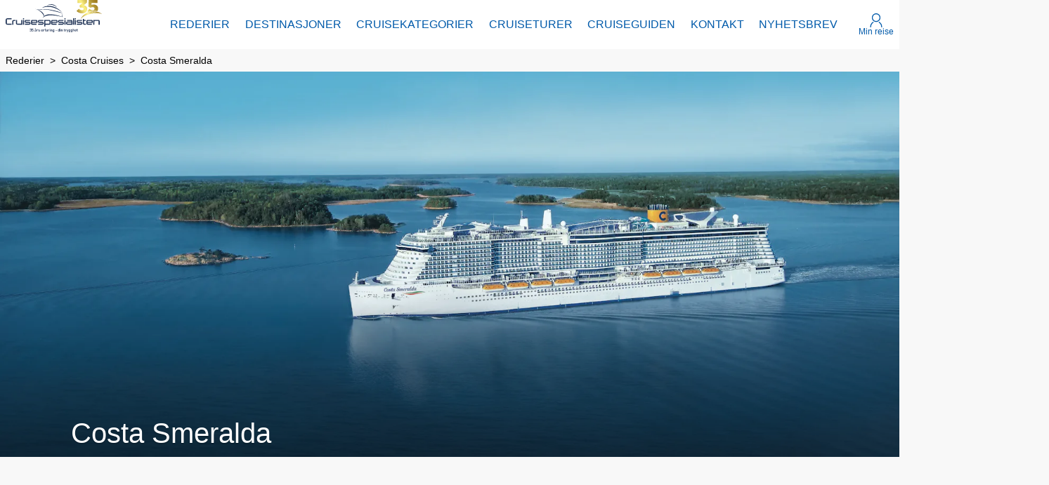

--- FILE ---
content_type: text/html; charset=utf-8
request_url: https://www.cruisespesialisten.com/rederier/costa-cruises/costa-smeralda
body_size: 44008
content:
<!DOCTYPE html><html translate="no" lang="nb-NO"><head><meta charSet="utf-8"/><meta http-equiv="X-UA-Compatible" content="IE=Edge"/><meta name="viewport" content="width=device-width, initial-scale=1, minimum-scale=1, maximum-scale=5, viewport-fit=cover, shrink-to-fit=no"/><link rel="preconnect" href="https://static.dreamlake.io/" crossorigin="anonymous"/><link rel="dns-prefetch" href="https://static.dreamlake.io/"/><link rel="icon" type="image/x-icon" href="/favicon.ico"/><title>Costa Smeralda | Cruisespesialisten</title><link rel="canonical" href="https://www.cruisespesialisten.com/rederier/costa-cruises/costa-smeralda"/><meta property="og:site_name" content="Cruisespesialisten"/><meta property="og:title" content="Costa Smeralda"/><meta property="og:url" content="https://www.cruisespesialisten.com/rederier/costa-cruises/costa-smeralda"/><meta name="description" content="Vi hjelper deg å finne ditt drømmecruise - kontakt oss med dine ønsker i dag! "/><meta property="og:description" content="Vi hjelper deg å finne ditt drømmecruise - kontakt oss med dine ønsker i dag! "/><meta property="og:image" content="/images/1/67fe0dac-d3c6-4aff-98e8-04e896221bd2_Costa_Smeralda_hero.jpg?w=1200"/><script type="application/ld+json">{"@context":"https://schema.org","@type":"BreadcrumbList","itemListElement":[{"@type":"ListItem","position":1,"name":"Rederier","item":"https://www.cruisespesialisten.com/rederier"},{"@type":"ListItem","position":2,"name":"Costa Cruises","item":"https://www.cruisespesialisten.com/rederier/costa-cruises"},{"@type":"ListItem","position":3,"name":"Costa Smeralda","item":"https://www.cruisespesialisten.com/rederier/costa-cruises/costa-smeralda"}]}</script><meta name="next-head-count" content="15"/><style data-styled="" data-styled-version="6.1.16">.eQzEJN{display:flex;align-items:center;justify-content:space-between;flex-direction:column;text-align:center;color:#212121;cursor:inherit;line-height:1.3;font-size:1rem;gap:4px;}/*!sc*/
.eQzEJN svg{width:20px;height:20px;fill:#212121;}/*!sc*/
.NGgEl{display:flex;align-items:center;justify-content:space-between;flex-direction:column;text-align:center;color:#212121;cursor:inherit;line-height:1.3;font-size:1rem;gap:4px;}/*!sc*/
.NGgEl svg{width:10px;height:10px;fill:#212121;}/*!sc*/
.dYbvkv{display:flex;align-items:center;justify-content:space-between;flex-direction:column;text-align:center;color:#212121;cursor:pointer;line-height:1.3;font-size:1rem;gap:4px;}/*!sc*/
.dYbvkv svg{width:12px;height:12px;fill:#212121;cursor:pointer;}/*!sc*/
.gsScKZ{display:flex;align-items:center;justify-content:space-between;flex-direction:column;text-align:center;color:#ffffff;cursor:inherit;line-height:1.3;font-size:1rem;gap:4px;}/*!sc*/
.gsScKZ svg{width:16px;height:16px;fill:#ffffff;}/*!sc*/
.cpJyCt{display:flex;align-items:center;justify-content:space-between;flex-direction:column;text-align:center;color:#005aaa;cursor:inherit;line-height:1.3;font-size:1rem;gap:4px;}/*!sc*/
.cpJyCt svg{width:20px;height:20px;fill:#005aaa;}/*!sc*/
data-styled.g1[id="sc-14e53fbc-0"]{content:"eQzEJN,NGgEl,dYbvkv,gsScKZ,cpJyCt,"}/*!sc*/
.cXjFsi{font-family:Arial,Helvetica,sans-serif;font-weight:700;margin-bottom:0;margin-block-start:0;margin-top:0;margin-block-end:0;font-size:calc(32px + (40 - 32) * ((100vw - 320px) / (768 - 320)));line-height:120%;word-break:break-word;}/*!sc*/
@media (min-width:768px){.cXjFsi{font-size:2.5rem;}}/*!sc*/
.cXjFsi.cXjFsi{color:#ffffff;}/*!sc*/
.cXjFsi.cXjFsi{font-weight:400;}/*!sc*/
.eoOSvk{font-family:Arial,Helvetica,sans-serif;font-weight:700;margin-bottom:0;margin-block-start:0;margin-top:0;margin-block-end:0;font-size:calc(18px + (24 - 18) * ((100vw - 320px) / (768 - 320)));line-height:136%;word-break:break-word;}/*!sc*/
@media (min-width:768px){.eoOSvk{font-size:1.5rem;}}/*!sc*/
.eoOSvk.eoOSvk{color:#515151;}/*!sc*/
.eoOSvk.eoOSvk{text-align:left;}/*!sc*/
.gPdGlH{font-family:Arial,Helvetica,sans-serif;font-weight:700;margin-bottom:0;margin-block-start:0;margin-top:0;margin-block-end:0;font-size:calc(16px + (16 - 16) * ((100vw - 320px) / (768 - 320)));line-height:155%;word-break:break-word;}/*!sc*/
@media (min-width:768px){.gPdGlH{font-size:1rem;}}/*!sc*/
.gPdGlH.gPdGlH{color:#515151;}/*!sc*/
.gPdGlH.gPdGlH{font-weight:400;}/*!sc*/
.hrytCh{font-family:Arial,Helvetica,sans-serif;font-weight:700;margin-bottom:0.675rem;margin-block-start:0;margin-top:0;margin-block-end:0;font-size:calc(24px + (32 - 24) * ((100vw - 320px) / (768 - 320)));line-height:131%;word-break:break-word;}/*!sc*/
@media (min-width:768px){.hrytCh{font-size:2rem;}}/*!sc*/
.hrytCh.hrytCh{color:#005aaa;}/*!sc*/
.cCIiCs{font-family:Arial,Helvetica,sans-serif;font-weight:700;margin-bottom:0;margin-block-start:0;margin-top:0;margin-block-end:0;font-size:calc(20px + (28 - 20) * ((100vw - 320px) / (768 - 320)));line-height:136%;word-break:break-word;}/*!sc*/
@media (min-width:768px){.cCIiCs{font-size:1.75rem;}}/*!sc*/
.cCIiCs.cCIiCs{color:#212121;}/*!sc*/
.cCIiCs.cCIiCs{text-align:center;}/*!sc*/
.kVhyGL{font-family:Arial,Helvetica,sans-serif;font-weight:400;font-size:1rem;line-height:150%;word-break:break-word;margin:0;}/*!sc*/
.kVhyGL.kVhyGL{font-size:1.5rem;}/*!sc*/
.kVhyGL.kVhyGL{color:#212121;}/*!sc*/
.kVhyGL.kVhyGL{font-weight:700;}/*!sc*/
.ekGlhv{font-family:Arial,Helvetica,sans-serif;font-weight:400;font-size:1rem;line-height:150%;word-break:break-word;margin:0;}/*!sc*/
.ekGlhv.ekGlhv{font-size:0.875rem;}/*!sc*/
.ekGlhv.ekGlhv{color:#212121;}/*!sc*/
.ekGlhv.ekGlhv{font-style:italic;}/*!sc*/
.iAxFCO{font-family:Arial,Helvetica,sans-serif;font-weight:700;margin-bottom:0;margin-block-start:0;margin-top:0;margin-block-end:0;font-size:calc(18px + (24 - 18) * ((100vw - 320px) / (768 - 320)));line-height:136%;word-break:break-word;}/*!sc*/
@media (min-width:768px){.iAxFCO{font-size:1.5rem;}}/*!sc*/
.iAxFCO.iAxFCO{color:#212121;}/*!sc*/
.lhCIge{font-family:Arial,Helvetica,sans-serif;font-weight:700;margin-bottom:0;margin-block-start:0;margin-top:0;margin-block-end:0;font-size:calc(20px + (28 - 20) * ((100vw - 320px) / (768 - 320)));line-height:136%;word-break:break-word;margin:0;}/*!sc*/
@media (min-width:768px){.lhCIge{font-size:1.75rem;}}/*!sc*/
.lhCIge.lhCIge{color:#212121;}/*!sc*/
.kRODsT{font-family:Arial,Helvetica,sans-serif;font-weight:700;margin-bottom:0;margin-block-start:0;margin-top:0;margin-block-end:0;font-size:calc(18px + (24 - 18) * ((100vw - 320px) / (768 - 320)));line-height:136%;word-break:break-word;}/*!sc*/
@media (min-width:768px){.kRODsT{font-size:1.5rem;}}/*!sc*/
.kRODsT.kRODsT{color:#ffffff;}/*!sc*/
.kRODsT.kRODsT{font-weight:700;}/*!sc*/
data-styled.g2[id="sc-16d4d397-0"]{content:"cXjFsi,eoOSvk,gPdGlH,hrytCh,cCIiCs,kVhyGL,ekGlhv,iAxFCO,lhCIge,kRODsT,"}/*!sc*/
html{padding:0;margin:0;-webkit-font-smoothing:antialiased;text-rendering:optimizeLegibility;text-size-adjust:100%;}/*!sc*/
html *,html::before,html:after{box-sizing:border-box;}/*!sc*/
html::before,html:after{box-sizing:border-box;}/*!sc*/
html:after{box-sizing:border-box;}/*!sc*/
body{font-family:Arial,Helvetica,sans-serif;background-color:#f8f8f8;font-weight:400;color:#000000;box-sizing:border-box;padding:0!important;margin:0!important;}/*!sc*/
body a{color:#005aaa;outline:0;transition:0.3s box-shadow,border-radius ease-in-out;}/*!sc*/
body .block-img >img{max-width:100%;}/*!sc*/
body.scroll-lock{overflow-y:hidden;width:100%;position:fixed;}/*!sc*/
body iframe{max-width:100%;}/*!sc*/
@media (min-width:768px){body.not-desktop{overflow-y:visible;height:auto;position:relative;}}/*!sc*/
body #modal-root{position:relative;z-index:1000;}/*!sc*/
body.mobile-menu-open{overflow-y:hidden;width:100%;position:fixed;}/*!sc*/
body.mobile-menu-open .overlay{position:fixed;top:0;bottom:0;right:0;left:0;z-index:900;opacity:0.8;background-color:black;transition:0.3s all ease-in-out;}/*!sc*/
p{margin-top:0;margin-bottom:1rem;}/*!sc*/
.slide-in-left-out-right-enter{opacity:0;transform:translateX(300px);}/*!sc*/
.slide-in-left-out-right-enter-active{opacity:1;transform:translateX(0);transition:all 300ms;}/*!sc*/
.slide-in-left-out-right-exit{opacity:1;}/*!sc*/
.slide-in-left-out-right-exit-active{opacity:0;transform:translateX(-500px);transition:all 300ms;}/*!sc*/
.slide-in-down-out-down-enter{opacity:0;transform:translateY(-100%);filter:blur(1px);}/*!sc*/
.slide-in-down-out-down-enter-active{opacity:1;transform:translateY(0);transition:500ms all;filter:blur(0);}/*!sc*/
.slide-in-down-out-down-exit{opacity:1;filter:blur(0);}/*!sc*/
.slide-in-down-out-down-exit-active{opacity:0;transform:translateX(100%);transition:all 500ms;filter:blur(1px);}/*!sc*/
.fade-in-out-enter{opacity:0;}/*!sc*/
.fade-in-out-enter-active{opacity:1;}/*!sc*/
.fade-in-out-exit{opacity:1;}/*!sc*/
.fade-in-out-exit-active{opacity:0;}/*!sc*/
.mapboxgl-map{font:12px/20px Helvetica Neue,Arial,Helvetica,sans-serif;overflow:hidden;position:relative;-webkit-tap-highlight-color:rgba(0,0,0,0);}/*!sc*/
.mapboxgl-canvas{position:absolute;left:0;top:0;}/*!sc*/
.mapboxgl-map:-webkit-full-screen{width:100%;height:100%;}/*!sc*/
.mapboxgl-canary{background-color:salmon;}/*!sc*/
.mapboxgl-canvas-container.mapboxgl-interactive,.mapboxgl-ctrl-group button.mapboxgl-ctrl-compass{cursor:grab;-webkit-user-select:none;user-select:none;}/*!sc*/
.mapboxgl-canvas-container.mapboxgl-interactive.mapboxgl-track-pointer{cursor:pointer;}/*!sc*/
.mapboxgl-canvas-container.mapboxgl-interactive:active,.mapboxgl-ctrl-group button.mapboxgl-ctrl-compass:active{cursor:grabbing;}/*!sc*/
.mapboxgl-canvas-container.mapboxgl-touch-zoom-rotate,.mapboxgl-canvas-container.mapboxgl-touch-zoom-rotate .mapboxgl-canvas{touch-action:pan-x pan-y;}/*!sc*/
.mapboxgl-canvas-container.mapboxgl-touch-drag-pan,.mapboxgl-canvas-container.mapboxgl-touch-drag-pan .mapboxgl-canvas{touch-action:pinch-zoom;}/*!sc*/
.mapboxgl-canvas-container.mapboxgl-touch-zoom-rotate.mapboxgl-touch-drag-pan,.mapboxgl-canvas-container.mapboxgl-touch-zoom-rotate.mapboxgl-touch-drag-pan .mapboxgl-canvas{touch-action:none;}/*!sc*/
.mapboxgl-ctrl-bottom-left,.mapboxgl-ctrl-bottom-right,.mapboxgl-ctrl-top-left,.mapboxgl-ctrl-top-right{position:absolute;pointer-events:none;z-index:2;}/*!sc*/
.mapboxgl-ctrl-top-left{top:0;left:0;}/*!sc*/
.mapboxgl-ctrl-top-right{top:0;right:0;}/*!sc*/
.mapboxgl-ctrl-bottom-left{bottom:0;left:0;}/*!sc*/
.mapboxgl-ctrl-bottom-right{right:0;bottom:0;}/*!sc*/
.mapboxgl-ctrl{clear:both;pointer-events:auto;transform:translate(0);}/*!sc*/
.mapboxgl-ctrl-top-left .mapboxgl-ctrl{margin:10px 0 0 10px;float:left;}/*!sc*/
.mapboxgl-ctrl-top-right .mapboxgl-ctrl{margin:10px 10px 0 0;float:right;}/*!sc*/
.mapboxgl-ctrl-bottom-left .mapboxgl-ctrl{margin:0 0 10px 10px;float:left;}/*!sc*/
.mapboxgl-ctrl-bottom-right .mapboxgl-ctrl{margin:0 10px 10px 0;float:right;}/*!sc*/
.mapboxgl-ctrl-group{border-radius:4px;background:#fff;}/*!sc*/
.mapboxgl-ctrl-group:not(:empty){box-shadow:0 0 0 2px rgba(0,0,0,.1);}/*!sc*/
@media (-ms-high-contrast:active){.mapboxgl-ctrl-group:not(:empty){box-shadow:0 0 0 2px ButtonText;}}/*!sc*/
.mapboxgl-ctrl-group button{width:29px;height:29px;display:block;padding:0;outline:none;border:0;box-sizing:border-box;background-color:transparent;cursor:pointer;overflow:hidden;}/*!sc*/
.mapboxgl-ctrl-group button+button{border-top:1px solid #ddd;}/*!sc*/
.mapboxgl-ctrl button .mapboxgl-ctrl-icon{display:block;width:100%;height:100%;background-repeat:no-repeat;background-position:50%;}/*!sc*/
@media (-ms-high-contrast:active){.mapboxgl-ctrl-icon{background-color:transparent;}.mapboxgl-ctrl-group button+button{border-top:1px solid ButtonText;}}/*!sc*/
.mapboxgl-ctrl-attrib-button:focus,.mapboxgl-ctrl-group button:focus{box-shadow:0 0 2px 2px #0096ff;}/*!sc*/
.mapboxgl-ctrl button:disabled{cursor:not-allowed;}/*!sc*/
.mapboxgl-ctrl button:disabled .mapboxgl-ctrl-icon{opacity:.25;}/*!sc*/
.mapboxgl-ctrl-group button:first-child{border-radius:4px 4px 0 0;}/*!sc*/
.mapboxgl-ctrl-group button:last-child{border-radius:0 0 4px 4px;}/*!sc*/
.mapboxgl-ctrl-group button:only-child{border-radius:inherit;}/*!sc*/
.mapboxgl-ctrl button:not(:disabled):hover{background-color:rgba(0,0,0,.05);}/*!sc*/
.mapboxgl-ctrl-group button:focus:focus-visible{box-shadow:0 0 2px 2px #0096ff;}/*!sc*/
.mapboxgl-ctrl-group button:focus:not(:focus-visible){box-shadow:none;}/*!sc*/
.mapboxgl-ctrl button.mapboxgl-ctrl-zoom-out .mapboxgl-ctrl-icon{background-image:url("data:image/svg+xml;charset=utf-8,%3Csvg width='29' height='29' viewBox='0 0 29 29' xmlns='http://www.w3.org/2000/svg' fill='%23333'%3E %3Cpath d='M10 13c-.75 0-1.5.75-1.5 1.5S9.25 16 10 16h9c.75 0 1.5-.75 1.5-1.5S19.75 13 19 13h-9z'/%3E %3C/svg%3E");}/*!sc*/
.mapboxgl-ctrl button.mapboxgl-ctrl-zoom-in .mapboxgl-ctrl-icon{background-image:url("data:image/svg+xml;charset=utf-8,%3Csvg width='29' height='29' viewBox='0 0 29 29' xmlns='http://www.w3.org/2000/svg' fill='%23333'%3E %3Cpath d='M14.5 8.5c-.75 0-1.5.75-1.5 1.5v3h-3c-.75 0-1.5.75-1.5 1.5S9.25 16 10 16h3v3c0 .75.75 1.5 1.5 1.5S16 19.75 16 19v-3h3c.75 0 1.5-.75 1.5-1.5S19.75 13 19 13h-3v-3c0-.75-.75-1.5-1.5-1.5z'/%3E %3C/svg%3E");}/*!sc*/
@media (-ms-high-contrast:active){.mapboxgl-ctrl button.mapboxgl-ctrl-zoom-out .mapboxgl-ctrl-icon{background-image:url("data:image/svg+xml;charset=utf-8,%3Csvg width='29' height='29' viewBox='0 0 29 29' xmlns='http://www.w3.org/2000/svg' fill='%23fff'%3E %3Cpath d='M10 13c-.75 0-1.5.75-1.5 1.5S9.25 16 10 16h9c.75 0 1.5-.75 1.5-1.5S19.75 13 19 13h-9z'/%3E %3C/svg%3E");}.mapboxgl-ctrl button.mapboxgl-ctrl-zoom-in .mapboxgl-ctrl-icon{background-image:url("data:image/svg+xml;charset=utf-8,%3Csvg width='29' height='29' viewBox='0 0 29 29' xmlns='http://www.w3.org/2000/svg' fill='%23fff'%3E %3Cpath d='M14.5 8.5c-.75 0-1.5.75-1.5 1.5v3h-3c-.75 0-1.5.75-1.5 1.5S9.25 16 10 16h3v3c0 .75.75 1.5 1.5 1.5S16 19.75 16 19v-3h3c.75 0 1.5-.75 1.5-1.5S19.75 13 19 13h-3v-3c0-.75-.75-1.5-1.5-1.5z'/%3E %3C/svg%3E");}}/*!sc*/
@media (-ms-high-contrast:black-on-white){.mapboxgl-ctrl button.mapboxgl-ctrl-zoom-out .mapboxgl-ctrl-icon{background-image:url("data:image/svg+xml;charset=utf-8,%3Csvg width='29' height='29' viewBox='0 0 29 29' xmlns='http://www.w3.org/2000/svg' fill='%23000'%3E %3Cpath d='M10 13c-.75 0-1.5.75-1.5 1.5S9.25 16 10 16h9c.75 0 1.5-.75 1.5-1.5S19.75 13 19 13h-9z'/%3E %3C/svg%3E");}.mapboxgl-ctrl button.mapboxgl-ctrl-zoom-in .mapboxgl-ctrl-icon{background-image:url("data:image/svg+xml;charset=utf-8,%3Csvg width='29' height='29' viewBox='0 0 29 29' xmlns='http://www.w3.org/2000/svg' fill='%23000'%3E %3Cpath d='M14.5 8.5c-.75 0-1.5.75-1.5 1.5v3h-3c-.75 0-1.5.75-1.5 1.5S9.25 16 10 16h3v3c0 .75.75 1.5 1.5 1.5S16 19.75 16 19v-3h3c.75 0 1.5-.75 1.5-1.5S19.75 13 19 13h-3v-3c0-.75-.75-1.5-1.5-1.5z'/%3E %3C/svg%3E");}}/*!sc*/
.mapboxgl-ctrl button.mapboxgl-ctrl-fullscreen .mapboxgl-ctrl-icon{background-image:url("data:image/svg+xml;charset=utf-8,%3Csvg width='29' height='29' viewBox='0 0 29 29' xmlns='http://www.w3.org/2000/svg' fill='%23333'%3E %3Cpath d='M24 16v5.5c0 1.75-.75 2.5-2.5 2.5H16v-1l3-1.5-4-5.5 1-1 5.5 4 1.5-3h1zM6 16l1.5 3 5.5-4 1 1-4 5.5 3 1.5v1H7.5C5.75 24 5 23.25 5 21.5V16h1zm7-11v1l-3 1.5 4 5.5-1 1-5.5-4L6 13H5V7.5C5 5.75 5.75 5 7.5 5H13zm11 2.5c0-1.75-.75-2.5-2.5-2.5H16v1l3 1.5-4 5.5 1 1 5.5-4 1.5 3h1V7.5z'/%3E %3C/svg%3E");}/*!sc*/
.mapboxgl-ctrl button.mapboxgl-ctrl-shrink .mapboxgl-ctrl-icon{background-image:url("data:image/svg+xml;charset=utf-8,%3Csvg width='29' height='29' viewBox='0 0 29 29' xmlns='http://www.w3.org/2000/svg'%3E %3Cpath d='M18.5 16c-1.75 0-2.5.75-2.5 2.5V24h1l1.5-3 5.5 4 1-1-4-5.5 3-1.5v-1h-5.5zM13 18.5c0-1.75-.75-2.5-2.5-2.5H5v1l3 1.5L4 24l1 1 5.5-4 1.5 3h1v-5.5zm3-8c0 1.75.75 2.5 2.5 2.5H24v-1l-3-1.5L25 5l-1-1-5.5 4L17 5h-1v5.5zM10.5 13c1.75 0 2.5-.75 2.5-2.5V5h-1l-1.5 3L5 4 4 5l4 5.5L5 12v1h5.5z'/%3E %3C/svg%3E");}/*!sc*/
@media (-ms-high-contrast:active){.mapboxgl-ctrl button.mapboxgl-ctrl-fullscreen .mapboxgl-ctrl-icon{background-image:url("data:image/svg+xml;charset=utf-8,%3Csvg width='29' height='29' viewBox='0 0 29 29' xmlns='http://www.w3.org/2000/svg' fill='%23fff'%3E %3Cpath d='M24 16v5.5c0 1.75-.75 2.5-2.5 2.5H16v-1l3-1.5-4-5.5 1-1 5.5 4 1.5-3h1zM6 16l1.5 3 5.5-4 1 1-4 5.5 3 1.5v1H7.5C5.75 24 5 23.25 5 21.5V16h1zm7-11v1l-3 1.5 4 5.5-1 1-5.5-4L6 13H5V7.5C5 5.75 5.75 5 7.5 5H13zm11 2.5c0-1.75-.75-2.5-2.5-2.5H16v1l3 1.5-4 5.5 1 1 5.5-4 1.5 3h1V7.5z'/%3E %3C/svg%3E");}.mapboxgl-ctrl button.mapboxgl-ctrl-shrink .mapboxgl-ctrl-icon{background-image:url("data:image/svg+xml;charset=utf-8,%3Csvg width='29' height='29' viewBox='0 0 29 29' xmlns='http://www.w3.org/2000/svg' fill='%23fff'%3E %3Cpath d='M18.5 16c-1.75 0-2.5.75-2.5 2.5V24h1l1.5-3 5.5 4 1-1-4-5.5 3-1.5v-1h-5.5zM13 18.5c0-1.75-.75-2.5-2.5-2.5H5v1l3 1.5L4 24l1 1 5.5-4 1.5 3h1v-5.5zm3-8c0 1.75.75 2.5 2.5 2.5H24v-1l-3-1.5L25 5l-1-1-5.5 4L17 5h-1v5.5zM10.5 13c1.75 0 2.5-.75 2.5-2.5V5h-1l-1.5 3L5 4 4 5l4 5.5L5 12v1h5.5z'/%3E %3C/svg%3E");}}/*!sc*/
@media (-ms-high-contrast:black-on-white){.mapboxgl-ctrl button.mapboxgl-ctrl-fullscreen .mapboxgl-ctrl-icon{background-image:url("data:image/svg+xml;charset=utf-8,%3Csvg width='29' height='29' viewBox='0 0 29 29' xmlns='http://www.w3.org/2000/svg' fill='%23000'%3E %3Cpath d='M24 16v5.5c0 1.75-.75 2.5-2.5 2.5H16v-1l3-1.5-4-5.5 1-1 5.5 4 1.5-3h1zM6 16l1.5 3 5.5-4 1 1-4 5.5 3 1.5v1H7.5C5.75 24 5 23.25 5 21.5V16h1zm7-11v1l-3 1.5 4 5.5-1 1-5.5-4L6 13H5V7.5C5 5.75 5.75 5 7.5 5H13zm11 2.5c0-1.75-.75-2.5-2.5-2.5H16v1l3 1.5-4 5.5 1 1 5.5-4 1.5 3h1V7.5z'/%3E %3C/svg%3E");}.mapboxgl-ctrl button.mapboxgl-ctrl-shrink .mapboxgl-ctrl-icon{background-image:url("data:image/svg+xml;charset=utf-8,%3Csvg width='29' height='29' viewBox='0 0 29 29' xmlns='http://www.w3.org/2000/svg' fill='%23000'%3E %3Cpath d='M18.5 16c-1.75 0-2.5.75-2.5 2.5V24h1l1.5-3 5.5 4 1-1-4-5.5 3-1.5v-1h-5.5zM13 18.5c0-1.75-.75-2.5-2.5-2.5H5v1l3 1.5L4 24l1 1 5.5-4 1.5 3h1v-5.5zm3-8c0 1.75.75 2.5 2.5 2.5H24v-1l-3-1.5L25 5l-1-1-5.5 4L17 5h-1v5.5zM10.5 13c1.75 0 2.5-.75 2.5-2.5V5h-1l-1.5 3L5 4 4 5l4 5.5L5 12v1h5.5z'/%3E %3C/svg%3E");}}/*!sc*/
.mapboxgl-ctrl button.mapboxgl-ctrl-compass .mapboxgl-ctrl-icon{background-image:url("data:image/svg+xml;charset=utf-8,%3Csvg width='29' height='29' viewBox='0 0 29 29' xmlns='http://www.w3.org/2000/svg' fill='%23333'%3E %3Cpath d='M10.5 14l4-8 4 8h-8z'/%3E %3Cpath id='south' d='M10.5 16l4 8 4-8h-8z' fill='%23ccc'/%3E %3C/svg%3E");}/*!sc*/
@media (-ms-high-contrast:active){.mapboxgl-ctrl button.mapboxgl-ctrl-compass .mapboxgl-ctrl-icon{background-image:url("data:image/svg+xml;charset=utf-8,%3Csvg width='29' height='29' viewBox='0 0 29 29' xmlns='http://www.w3.org/2000/svg' fill='%23fff'%3E %3Cpath d='M10.5 14l4-8 4 8h-8z'/%3E %3Cpath id='south' d='M10.5 16l4 8 4-8h-8z' fill='%23999'/%3E %3C/svg%3E");}}/*!sc*/
@media (-ms-high-contrast:black-on-white){.mapboxgl-ctrl button.mapboxgl-ctrl-compass .mapboxgl-ctrl-icon{background-image:url("data:image/svg+xml;charset=utf-8,%3Csvg width='29' height='29' viewBox='0 0 29 29' xmlns='http://www.w3.org/2000/svg' fill='%23000'%3E %3Cpath d='M10.5 14l4-8 4 8h-8z'/%3E %3Cpath id='south' d='M10.5 16l4 8 4-8h-8z' fill='%23ccc'/%3E %3C/svg%3E");}}/*!sc*/
.mapboxgl-ctrl button.mapboxgl-ctrl-geolocate .mapboxgl-ctrl-icon{background-image:url("data:image/svg+xml;charset=utf-8,%3Csvg width='29' height='29' viewBox='0 0 20 20' xmlns='http://www.w3.org/2000/svg' fill='%23333'%3E %3Cpath d='M10 4C9 4 9 5 9 5v.1A5 5 0 0 0 5.1 9H5s-1 0-1 1 1 1 1 1h.1A5 5 0 0 0 9 14.9v.1s0 1 1 1 1-1 1-1v-.1a5 5 0 0 0 3.9-3.9h.1s1 0 1-1-1-1-1-1h-.1A5 5 0 0 0 11 5.1V5s0-1-1-1zm0 2.5a3.5 3.5 0 1 1 0 7 3.5 3.5 0 1 1 0-7z'/%3E %3Ccircle id='dot' cx='10' cy='10' r='2'/%3E %3Cpath id='stroke' d='M14 5l1 1-9 9-1-1 9-9z' display='none'/%3E %3C/svg%3E");}/*!sc*/
.mapboxgl-ctrl button.mapboxgl-ctrl-geolocate:disabled .mapboxgl-ctrl-icon{background-image:url("data:image/svg+xml;charset=utf-8,%3Csvg width='29' height='29' viewBox='0 0 20 20' xmlns='http://www.w3.org/2000/svg' fill='%23aaa'%3E %3Cpath d='M10 4C9 4 9 5 9 5v.1A5 5 0 0 0 5.1 9H5s-1 0-1 1 1 1 1 1h.1A5 5 0 0 0 9 14.9v.1s0 1 1 1 1-1 1-1v-.1a5 5 0 0 0 3.9-3.9h.1s1 0 1-1-1-1-1-1h-.1A5 5 0 0 0 11 5.1V5s0-1-1-1zm0 2.5a3.5 3.5 0 1 1 0 7 3.5 3.5 0 1 1 0-7z'/%3E %3Ccircle id='dot' cx='10' cy='10' r='2'/%3E %3Cpath id='stroke' d='M14 5l1 1-9 9-1-1 9-9z' fill='red'/%3E %3C/svg%3E");}/*!sc*/
.mapboxgl-ctrl button.mapboxgl-ctrl-geolocate.mapboxgl-ctrl-geolocate-active .mapboxgl-ctrl-icon{background-image:url("data:image/svg+xml;charset=utf-8,%3Csvg width='29' height='29' viewBox='0 0 20 20' xmlns='http://www.w3.org/2000/svg' fill='%2333b5e5'%3E %3Cpath d='M10 4C9 4 9 5 9 5v.1A5 5 0 0 0 5.1 9H5s-1 0-1 1 1 1 1 1h.1A5 5 0 0 0 9 14.9v.1s0 1 1 1 1-1 1-1v-.1a5 5 0 0 0 3.9-3.9h.1s1 0 1-1-1-1-1-1h-.1A5 5 0 0 0 11 5.1V5s0-1-1-1zm0 2.5a3.5 3.5 0 1 1 0 7 3.5 3.5 0 1 1 0-7z'/%3E %3Ccircle id='dot' cx='10' cy='10' r='2'/%3E %3Cpath id='stroke' d='M14 5l1 1-9 9-1-1 9-9z' display='none'/%3E %3C/svg%3E");}/*!sc*/
.mapboxgl-ctrl button.mapboxgl-ctrl-geolocate.mapboxgl-ctrl-geolocate-active-error .mapboxgl-ctrl-icon{background-image:url("data:image/svg+xml;charset=utf-8,%3Csvg width='29' height='29' viewBox='0 0 20 20' xmlns='http://www.w3.org/2000/svg' fill='%23e58978'%3E %3Cpath d='M10 4C9 4 9 5 9 5v.1A5 5 0 0 0 5.1 9H5s-1 0-1 1 1 1 1 1h.1A5 5 0 0 0 9 14.9v.1s0 1 1 1 1-1 1-1v-.1a5 5 0 0 0 3.9-3.9h.1s1 0 1-1-1-1-1-1h-.1A5 5 0 0 0 11 5.1V5s0-1-1-1zm0 2.5a3.5 3.5 0 1 1 0 7 3.5 3.5 0 1 1 0-7z'/%3E %3Ccircle id='dot' cx='10' cy='10' r='2'/%3E %3Cpath id='stroke' d='M14 5l1 1-9 9-1-1 9-9z' display='none'/%3E %3C/svg%3E");}/*!sc*/
.mapboxgl-ctrl button.mapboxgl-ctrl-geolocate.mapboxgl-ctrl-geolocate-background .mapboxgl-ctrl-icon{background-image:url("data:image/svg+xml;charset=utf-8,%3Csvg width='29' height='29' viewBox='0 0 20 20' xmlns='http://www.w3.org/2000/svg' fill='%2333b5e5'%3E %3Cpath d='M10 4C9 4 9 5 9 5v.1A5 5 0 0 0 5.1 9H5s-1 0-1 1 1 1 1 1h.1A5 5 0 0 0 9 14.9v.1s0 1 1 1 1-1 1-1v-.1a5 5 0 0 0 3.9-3.9h.1s1 0 1-1-1-1-1-1h-.1A5 5 0 0 0 11 5.1V5s0-1-1-1zm0 2.5a3.5 3.5 0 1 1 0 7 3.5 3.5 0 1 1 0-7z'/%3E %3Ccircle id='dot' cx='10' cy='10' r='2' display='none'/%3E %3Cpath id='stroke' d='M14 5l1 1-9 9-1-1 9-9z' display='none'/%3E %3C/svg%3E");}/*!sc*/
.mapboxgl-ctrl button.mapboxgl-ctrl-geolocate.mapboxgl-ctrl-geolocate-background-error .mapboxgl-ctrl-icon{background-image:url("data:image/svg+xml;charset=utf-8,%3Csvg width='29' height='29' viewBox='0 0 20 20' xmlns='http://www.w3.org/2000/svg' fill='%23e54e33'%3E %3Cpath d='M10 4C9 4 9 5 9 5v.1A5 5 0 0 0 5.1 9H5s-1 0-1 1 1 1 1 1h.1A5 5 0 0 0 9 14.9v.1s0 1 1 1 1-1 1-1v-.1a5 5 0 0 0 3.9-3.9h.1s1 0 1-1-1-1-1-1h-.1A5 5 0 0 0 11 5.1V5s0-1-1-1zm0 2.5a3.5 3.5 0 1 1 0 7 3.5 3.5 0 1 1 0-7z'/%3E %3Ccircle id='dot' cx='10' cy='10' r='2' display='none'/%3E %3Cpath id='stroke' d='M14 5l1 1-9 9-1-1 9-9z' display='none'/%3E %3C/svg%3E");}/*!sc*/
.mapboxgl-ctrl button.mapboxgl-ctrl-geolocate.mapboxgl-ctrl-geolocate-waiting .mapboxgl-ctrl-icon{animation:mapboxgl-spin 2s linear infinite;}/*!sc*/
@media (-ms-high-contrast:active){.mapboxgl-ctrl button.mapboxgl-ctrl-geolocate .mapboxgl-ctrl-icon{background-image:url("data:image/svg+xml;charset=utf-8,%3Csvg width='29' height='29' viewBox='0 0 20 20' xmlns='http://www.w3.org/2000/svg' fill='%23fff'%3E %3Cpath d='M10 4C9 4 9 5 9 5v.1A5 5 0 0 0 5.1 9H5s-1 0-1 1 1 1 1 1h.1A5 5 0 0 0 9 14.9v.1s0 1 1 1 1-1 1-1v-.1a5 5 0 0 0 3.9-3.9h.1s1 0 1-1-1-1-1-1h-.1A5 5 0 0 0 11 5.1V5s0-1-1-1zm0 2.5a3.5 3.5 0 1 1 0 7 3.5 3.5 0 1 1 0-7z'/%3E %3Ccircle id='dot' cx='10' cy='10' r='2'/%3E %3Cpath id='stroke' d='M14 5l1 1-9 9-1-1 9-9z' display='none'/%3E %3C/svg%3E");}.mapboxgl-ctrl button.mapboxgl-ctrl-geolocate:disabled .mapboxgl-ctrl-icon{background-image:url("data:image/svg+xml;charset=utf-8,%3Csvg width='29' height='29' viewBox='0 0 20 20' xmlns='http://www.w3.org/2000/svg' fill='%23999'%3E %3Cpath d='M10 4C9 4 9 5 9 5v.1A5 5 0 0 0 5.1 9H5s-1 0-1 1 1 1 1 1h.1A5 5 0 0 0 9 14.9v.1s0 1 1 1 1-1 1-1v-.1a5 5 0 0 0 3.9-3.9h.1s1 0 1-1-1-1-1-1h-.1A5 5 0 0 0 11 5.1V5s0-1-1-1zm0 2.5a3.5 3.5 0 1 1 0 7 3.5 3.5 0 1 1 0-7z'/%3E %3Ccircle id='dot' cx='10' cy='10' r='2'/%3E %3Cpath id='stroke' d='M14 5l1 1-9 9-1-1 9-9z' fill='red'/%3E %3C/svg%3E");}.mapboxgl-ctrl button.mapboxgl-ctrl-geolocate.mapboxgl-ctrl-geolocate-active .mapboxgl-ctrl-icon{background-image:url("data:image/svg+xml;charset=utf-8,%3Csvg width='29' height='29' viewBox='0 0 20 20' xmlns='http://www.w3.org/2000/svg' fill='%2333b5e5'%3E %3Cpath d='M10 4C9 4 9 5 9 5v.1A5 5 0 0 0 5.1 9H5s-1 0-1 1 1 1 1 1h.1A5 5 0 0 0 9 14.9v.1s0 1 1 1 1-1 1-1v-.1a5 5 0 0 0 3.9-3.9h.1s1 0 1-1-1-1-1-1h-.1A5 5 0 0 0 11 5.1V5s0-1-1-1zm0 2.5a3.5 3.5 0 1 1 0 7 3.5 3.5 0 1 1 0-7z'/%3E %3Ccircle id='dot' cx='10' cy='10' r='2'/%3E %3Cpath id='stroke' d='M14 5l1 1-9 9-1-1 9-9z' display='none'/%3E %3C/svg%3E");}.mapboxgl-ctrl button.mapboxgl-ctrl-geolocate.mapboxgl-ctrl-geolocate-active-error .mapboxgl-ctrl-icon{background-image:url("data:image/svg+xml;charset=utf-8,%3Csvg width='29' height='29' viewBox='0 0 20 20' xmlns='http://www.w3.org/2000/svg' fill='%23e58978'%3E %3Cpath d='M10 4C9 4 9 5 9 5v.1A5 5 0 0 0 5.1 9H5s-1 0-1 1 1 1 1 1h.1A5 5 0 0 0 9 14.9v.1s0 1 1 1 1-1 1-1v-.1a5 5 0 0 0 3.9-3.9h.1s1 0 1-1-1-1-1-1h-.1A5 5 0 0 0 11 5.1V5s0-1-1-1zm0 2.5a3.5 3.5 0 1 1 0 7 3.5 3.5 0 1 1 0-7z'/%3E %3Ccircle id='dot' cx='10' cy='10' r='2'/%3E %3Cpath id='stroke' d='M14 5l1 1-9 9-1-1 9-9z' display='none'/%3E %3C/svg%3E");}.mapboxgl-ctrl button.mapboxgl-ctrl-geolocate.mapboxgl-ctrl-geolocate-background .mapboxgl-ctrl-icon{background-image:url("data:image/svg+xml;charset=utf-8,%3Csvg width='29' height='29' viewBox='0 0 20 20' xmlns='http://www.w3.org/2000/svg' fill='%2333b5e5'%3E %3Cpath d='M10 4C9 4 9 5 9 5v.1A5 5 0 0 0 5.1 9H5s-1 0-1 1 1 1 1 1h.1A5 5 0 0 0 9 14.9v.1s0 1 1 1 1-1 1-1v-.1a5 5 0 0 0 3.9-3.9h.1s1 0 1-1-1-1-1-1h-.1A5 5 0 0 0 11 5.1V5s0-1-1-1zm0 2.5a3.5 3.5 0 1 1 0 7 3.5 3.5 0 1 1 0-7z'/%3E %3Ccircle id='dot' cx='10' cy='10' r='2' display='none'/%3E %3Cpath id='stroke' d='M14 5l1 1-9 9-1-1 9-9z' display='none'/%3E %3C/svg%3E");}.mapboxgl-ctrl button.mapboxgl-ctrl-geolocate.mapboxgl-ctrl-geolocate-background-error .mapboxgl-ctrl-icon{background-image:url("data:image/svg+xml;charset=utf-8,%3Csvg width='29' height='29' viewBox='0 0 20 20' xmlns='http://www.w3.org/2000/svg' fill='%23e54e33'%3E %3Cpath d='M10 4C9 4 9 5 9 5v.1A5 5 0 0 0 5.1 9H5s-1 0-1 1 1 1 1 1h.1A5 5 0 0 0 9 14.9v.1s0 1 1 1 1-1 1-1v-.1a5 5 0 0 0 3.9-3.9h.1s1 0 1-1-1-1-1-1h-.1A5 5 0 0 0 11 5.1V5s0-1-1-1zm0 2.5a3.5 3.5 0 1 1 0 7 3.5 3.5 0 1 1 0-7z'/%3E %3Ccircle id='dot' cx='10' cy='10' r='2' display='none'/%3E %3Cpath id='stroke' d='M14 5l1 1-9 9-1-1 9-9z' display='none'/%3E %3C/svg%3E");}}/*!sc*/
@media (-ms-high-contrast:black-on-white){.mapboxgl-ctrl button.mapboxgl-ctrl-geolocate .mapboxgl-ctrl-icon{background-image:url("data:image/svg+xml;charset=utf-8,%3Csvg width='29' height='29' viewBox='0 0 20 20' xmlns='http://www.w3.org/2000/svg' fill='%23000'%3E %3Cpath d='M10 4C9 4 9 5 9 5v.1A5 5 0 0 0 5.1 9H5s-1 0-1 1 1 1 1 1h.1A5 5 0 0 0 9 14.9v.1s0 1 1 1 1-1 1-1v-.1a5 5 0 0 0 3.9-3.9h.1s1 0 1-1-1-1-1-1h-.1A5 5 0 0 0 11 5.1V5s0-1-1-1zm0 2.5a3.5 3.5 0 1 1 0 7 3.5 3.5 0 1 1 0-7z'/%3E %3Ccircle id='dot' cx='10' cy='10' r='2'/%3E %3Cpath id='stroke' d='M14 5l1 1-9 9-1-1 9-9z' display='none'/%3E %3C/svg%3E");}.mapboxgl-ctrl button.mapboxgl-ctrl-geolocate:disabled .mapboxgl-ctrl-icon{background-image:url("data:image/svg+xml;charset=utf-8,%3Csvg width='29' height='29' viewBox='0 0 20 20' xmlns='http://www.w3.org/2000/svg' fill='%23666'%3E %3Cpath d='M10 4C9 4 9 5 9 5v.1A5 5 0 0 0 5.1 9H5s-1 0-1 1 1 1 1 1h.1A5 5 0 0 0 9 14.9v.1s0 1 1 1 1-1 1-1v-.1a5 5 0 0 0 3.9-3.9h.1s1 0 1-1-1-1-1-1h-.1A5 5 0 0 0 11 5.1V5s0-1-1-1zm0 2.5a3.5 3.5 0 1 1 0 7 3.5 3.5 0 1 1 0-7z'/%3E %3Ccircle id='dot' cx='10' cy='10' r='2'/%3E %3Cpath id='stroke' d='M14 5l1 1-9 9-1-1 9-9z' fill='red'/%3E %3C/svg%3E");}}/*!sc*/
@keyframes mapboxgl-spin{0%{transform:rotate(0deg);}to{transform:rotate(1turn);}}/*!sc*/
a.mapboxgl-ctrl-logo{width:88px;height:23px;margin:0 0 -4px -4px;display:block;background-repeat:no-repeat;cursor:pointer;overflow:hidden;background-image:url("data:image/svg+xml;charset=utf-8,%3Csvg width='88' height='23' viewBox='0 0 88 23' xmlns='http://www.w3.org/2000/svg' xmlns:xlink='http://www.w3.org/1999/xlink' fill-rule='evenodd'%3E %3Cdefs%3E %3Cpath id='logo' d='M11.5 2.25c5.105 0 9.25 4.145 9.25 9.25s-4.145 9.25-9.25 9.25-9.25-4.145-9.25-9.25 4.145-9.25 9.25-9.25zM6.997 15.983c-.051-.338-.828-5.802 2.233-8.873a4.395 4.395 0 013.13-1.28c1.27 0 2.49.51 3.39 1.42.91.9 1.42 2.12 1.42 3.39 0 1.18-.449 2.301-1.28 3.13C12.72 16.93 7 16 7 16l-.003-.017zM15.3 10.5l-2 .8-.8 2-.8-2-2-.8 2-.8.8-2 .8 2 2 .8z'/%3E %3Cpath id='text' d='M50.63 8c.13 0 .23.1.23.23V9c.7-.76 1.7-1.18 2.73-1.18 2.17 0 3.95 1.85 3.95 4.17s-1.77 4.19-3.94 4.19c-1.04 0-2.03-.43-2.74-1.18v3.77c0 .13-.1.23-.23.23h-1.4c-.13 0-.23-.1-.23-.23V8.23c0-.12.1-.23.23-.23h1.4zm-3.86.01c.01 0 .01 0 .01-.01.13 0 .22.1.22.22v7.55c0 .12-.1.23-.23.23h-1.4c-.13 0-.23-.1-.23-.23V15c-.7.76-1.69 1.19-2.73 1.19-2.17 0-3.94-1.87-3.94-4.19 0-2.32 1.77-4.19 3.94-4.19 1.03 0 2.02.43 2.73 1.18v-.75c0-.12.1-.23.23-.23h1.4zm26.375-.19a4.24 4.24 0 00-4.16 3.29c-.13.59-.13 1.19 0 1.77a4.233 4.233 0 004.17 3.3c2.35 0 4.26-1.87 4.26-4.19 0-2.32-1.9-4.17-4.27-4.17zM60.63 5c.13 0 .23.1.23.23v3.76c.7-.76 1.7-1.18 2.73-1.18 1.88 0 3.45 1.4 3.84 3.28.13.59.13 1.2 0 1.8-.39 1.88-1.96 3.29-3.84 3.29-1.03 0-2.02-.43-2.73-1.18v.77c0 .12-.1.23-.23.23h-1.4c-.13 0-.23-.1-.23-.23V5.23c0-.12.1-.23.23-.23h1.4zm-34 11h-1.4c-.13 0-.23-.11-.23-.23V8.22c.01-.13.1-.22.23-.22h1.4c.13 0 .22.11.23.22v.68c.5-.68 1.3-1.09 2.16-1.1h.03c1.09 0 2.09.6 2.6 1.55.45-.95 1.4-1.55 2.44-1.56 1.62 0 2.93 1.25 2.9 2.78l.03 5.2c0 .13-.1.23-.23.23h-1.41c-.13 0-.23-.11-.23-.23v-4.59c0-.98-.74-1.71-1.62-1.71-.8 0-1.46.7-1.59 1.62l.01 4.68c0 .13-.11.23-.23.23h-1.41c-.13 0-.23-.11-.23-.23v-4.59c0-.98-.74-1.71-1.62-1.71-.85 0-1.54.79-1.6 1.8v4.5c0 .13-.1.23-.23.23zm53.615 0h-1.61c-.04 0-.08-.01-.12-.03-.09-.06-.13-.19-.06-.28l2.43-3.71-2.39-3.65a.213.213 0 01-.03-.12c0-.12.09-.21.21-.21h1.61c.13 0 .24.06.3.17l1.41 2.37 1.4-2.37a.34.34 0 01.3-.17h1.6c.04 0 .08.01.12.03.09.06.13.19.06.28l-2.37 3.65 2.43 3.7c0 .05.01.09.01.13 0 .12-.09.21-.21.21h-1.61c-.13 0-.24-.06-.3-.17l-1.44-2.42-1.44 2.42a.34.34 0 01-.3.17zm-7.12-1.49c-1.33 0-2.42-1.12-2.42-2.51 0-1.39 1.08-2.52 2.42-2.52 1.33 0 2.42 1.12 2.42 2.51 0 1.39-1.08 2.51-2.42 2.52zm-19.865 0c-1.32 0-2.39-1.11-2.42-2.48v-.07c.02-1.38 1.09-2.49 2.4-2.49 1.32 0 2.41 1.12 2.41 2.51 0 1.39-1.07 2.52-2.39 2.53zm-8.11-2.48c-.01 1.37-1.09 2.47-2.41 2.47s-2.42-1.12-2.42-2.51c0-1.39 1.08-2.52 2.4-2.52 1.33 0 2.39 1.11 2.41 2.48l.02.08zm18.12 2.47c-1.32 0-2.39-1.11-2.41-2.48v-.06c.02-1.38 1.09-2.48 2.41-2.48s2.42 1.12 2.42 2.51c0 1.39-1.09 2.51-2.42 2.51z'/%3E %3C/defs%3E %3Cmask id='clip'%3E %3Crect x='0' y='0' width='100%25' height='100%25' fill='white'/%3E %3Cuse xlink:href='%23logo'/%3E %3Cuse xlink:href='%23text'/%3E %3C/mask%3E %3Cg id='outline' opacity='0.3' stroke='%23000' stroke-width='3'%3E %3Ccircle mask='url(%23clip)' cx='11.5' cy='11.5' r='9.25'/%3E %3Cuse xlink:href='%23text' mask='url(%23clip)'/%3E %3C/g%3E %3Cg id='fill' opacity='0.9' fill='%23fff'%3E %3Cuse xlink:href='%23logo'/%3E %3Cuse xlink:href='%23text'/%3E %3C/g%3E %3C/svg%3E");}/*!sc*/
a.mapboxgl-ctrl-logo.mapboxgl-compact{width:23px;}/*!sc*/
@media (-ms-high-contrast:active){a.mapboxgl-ctrl-logo{background-color:transparent;background-image:url("data:image/svg+xml;charset=utf-8,%3Csvg width='88' height='23' viewBox='0 0 88 23' xmlns='http://www.w3.org/2000/svg' xmlns:xlink='http://www.w3.org/1999/xlink' fill-rule='evenodd'%3E %3Cdefs%3E %3Cpath id='logo' d='M11.5 2.25c5.105 0 9.25 4.145 9.25 9.25s-4.145 9.25-9.25 9.25-9.25-4.145-9.25-9.25 4.145-9.25 9.25-9.25zM6.997 15.983c-.051-.338-.828-5.802 2.233-8.873a4.395 4.395 0 013.13-1.28c1.27 0 2.49.51 3.39 1.42.91.9 1.42 2.12 1.42 3.39 0 1.18-.449 2.301-1.28 3.13C12.72 16.93 7 16 7 16l-.003-.017zM15.3 10.5l-2 .8-.8 2-.8-2-2-.8 2-.8.8-2 .8 2 2 .8z'/%3E %3Cpath id='text' d='M50.63 8c.13 0 .23.1.23.23V9c.7-.76 1.7-1.18 2.73-1.18 2.17 0 3.95 1.85 3.95 4.17s-1.77 4.19-3.94 4.19c-1.04 0-2.03-.43-2.74-1.18v3.77c0 .13-.1.23-.23.23h-1.4c-.13 0-.23-.1-.23-.23V8.23c0-.12.1-.23.23-.23h1.4zm-3.86.01c.01 0 .01 0 .01-.01.13 0 .22.1.22.22v7.55c0 .12-.1.23-.23.23h-1.4c-.13 0-.23-.1-.23-.23V15c-.7.76-1.69 1.19-2.73 1.19-2.17 0-3.94-1.87-3.94-4.19 0-2.32 1.77-4.19 3.94-4.19 1.03 0 2.02.43 2.73 1.18v-.75c0-.12.1-.23.23-.23h1.4zm26.375-.19a4.24 4.24 0 00-4.16 3.29c-.13.59-.13 1.19 0 1.77a4.233 4.233 0 004.17 3.3c2.35 0 4.26-1.87 4.26-4.19 0-2.32-1.9-4.17-4.27-4.17zM60.63 5c.13 0 .23.1.23.23v3.76c.7-.76 1.7-1.18 2.73-1.18 1.88 0 3.45 1.4 3.84 3.28.13.59.13 1.2 0 1.8-.39 1.88-1.96 3.29-3.84 3.29-1.03 0-2.02-.43-2.73-1.18v.77c0 .12-.1.23-.23.23h-1.4c-.13 0-.23-.1-.23-.23V5.23c0-.12.1-.23.23-.23h1.4zm-34 11h-1.4c-.13 0-.23-.11-.23-.23V8.22c.01-.13.1-.22.23-.22h1.4c.13 0 .22.11.23.22v.68c.5-.68 1.3-1.09 2.16-1.1h.03c1.09 0 2.09.6 2.6 1.55.45-.95 1.4-1.55 2.44-1.56 1.62 0 2.93 1.25 2.9 2.78l.03 5.2c0 .13-.1.23-.23.23h-1.41c-.13 0-.23-.11-.23-.23v-4.59c0-.98-.74-1.71-1.62-1.71-.8 0-1.46.7-1.59 1.62l.01 4.68c0 .13-.11.23-.23.23h-1.41c-.13 0-.23-.11-.23-.23v-4.59c0-.98-.74-1.71-1.62-1.71-.85 0-1.54.79-1.6 1.8v4.5c0 .13-.1.23-.23.23zm53.615 0h-1.61c-.04 0-.08-.01-.12-.03-.09-.06-.13-.19-.06-.28l2.43-3.71-2.39-3.65a.213.213 0 01-.03-.12c0-.12.09-.21.21-.21h1.61c.13 0 .24.06.3.17l1.41 2.37 1.4-2.37a.34.34 0 01.3-.17h1.6c.04 0 .08.01.12.03.09.06.13.19.06.28l-2.37 3.65 2.43 3.7c0 .05.01.09.01.13 0 .12-.09.21-.21.21h-1.61c-.13 0-.24-.06-.3-.17l-1.44-2.42-1.44 2.42a.34.34 0 01-.3.17zm-7.12-1.49c-1.33 0-2.42-1.12-2.42-2.51 0-1.39 1.08-2.52 2.42-2.52 1.33 0 2.42 1.12 2.42 2.51 0 1.39-1.08 2.51-2.42 2.52zm-19.865 0c-1.32 0-2.39-1.11-2.42-2.48v-.07c.02-1.38 1.09-2.49 2.4-2.49 1.32 0 2.41 1.12 2.41 2.51 0 1.39-1.07 2.52-2.39 2.53zm-8.11-2.48c-.01 1.37-1.09 2.47-2.41 2.47s-2.42-1.12-2.42-2.51c0-1.39 1.08-2.52 2.4-2.52 1.33 0 2.39 1.11 2.41 2.48l.02.08zm18.12 2.47c-1.32 0-2.39-1.11-2.41-2.48v-.06c.02-1.38 1.09-2.48 2.41-2.48s2.42 1.12 2.42 2.51c0 1.39-1.09 2.51-2.42 2.51z'/%3E %3C/defs%3E %3Cmask id='clip'%3E %3Crect x='0' y='0' width='100%25' height='100%25' fill='white'/%3E %3Cuse xlink:href='%23logo'/%3E %3Cuse xlink:href='%23text'/%3E %3C/mask%3E %3Cg id='outline' opacity='1' stroke='%23000' stroke-width='3'%3E %3Ccircle mask='url(%23clip)' cx='11.5' cy='11.5' r='9.25'/%3E %3Cuse xlink:href='%23text' mask='url(%23clip)'/%3E %3C/g%3E %3Cg id='fill' opacity='1' fill='%23fff'%3E %3Cuse xlink:href='%23logo'/%3E %3Cuse xlink:href='%23text'/%3E %3C/g%3E %3C/svg%3E");}}/*!sc*/
@media (-ms-high-contrast:black-on-white){a.mapboxgl-ctrl-logo{background-image:url("data:image/svg+xml;charset=utf-8,%3Csvg width='88' height='23' viewBox='0 0 88 23' xmlns='http://www.w3.org/2000/svg' xmlns:xlink='http://www.w3.org/1999/xlink' fill-rule='evenodd'%3E %3Cdefs%3E %3Cpath id='logo' d='M11.5 2.25c5.105 0 9.25 4.145 9.25 9.25s-4.145 9.25-9.25 9.25-9.25-4.145-9.25-9.25 4.145-9.25 9.25-9.25zM6.997 15.983c-.051-.338-.828-5.802 2.233-8.873a4.395 4.395 0 013.13-1.28c1.27 0 2.49.51 3.39 1.42.91.9 1.42 2.12 1.42 3.39 0 1.18-.449 2.301-1.28 3.13C12.72 16.93 7 16 7 16l-.003-.017zM15.3 10.5l-2 .8-.8 2-.8-2-2-.8 2-.8.8-2 .8 2 2 .8z'/%3E %3Cpath id='text' d='M50.63 8c.13 0 .23.1.23.23V9c.7-.76 1.7-1.18 2.73-1.18 2.17 0 3.95 1.85 3.95 4.17s-1.77 4.19-3.94 4.19c-1.04 0-2.03-.43-2.74-1.18v3.77c0 .13-.1.23-.23.23h-1.4c-.13 0-.23-.1-.23-.23V8.23c0-.12.1-.23.23-.23h1.4zm-3.86.01c.01 0 .01 0 .01-.01.13 0 .22.1.22.22v7.55c0 .12-.1.23-.23.23h-1.4c-.13 0-.23-.1-.23-.23V15c-.7.76-1.69 1.19-2.73 1.19-2.17 0-3.94-1.87-3.94-4.19 0-2.32 1.77-4.19 3.94-4.19 1.03 0 2.02.43 2.73 1.18v-.75c0-.12.1-.23.23-.23h1.4zm26.375-.19a4.24 4.24 0 00-4.16 3.29c-.13.59-.13 1.19 0 1.77a4.233 4.233 0 004.17 3.3c2.35 0 4.26-1.87 4.26-4.19 0-2.32-1.9-4.17-4.27-4.17zM60.63 5c.13 0 .23.1.23.23v3.76c.7-.76 1.7-1.18 2.73-1.18 1.88 0 3.45 1.4 3.84 3.28.13.59.13 1.2 0 1.8-.39 1.88-1.96 3.29-3.84 3.29-1.03 0-2.02-.43-2.73-1.18v.77c0 .12-.1.23-.23.23h-1.4c-.13 0-.23-.1-.23-.23V5.23c0-.12.1-.23.23-.23h1.4zm-34 11h-1.4c-.13 0-.23-.11-.23-.23V8.22c.01-.13.1-.22.23-.22h1.4c.13 0 .22.11.23.22v.68c.5-.68 1.3-1.09 2.16-1.1h.03c1.09 0 2.09.6 2.6 1.55.45-.95 1.4-1.55 2.44-1.56 1.62 0 2.93 1.25 2.9 2.78l.03 5.2c0 .13-.1.23-.23.23h-1.41c-.13 0-.23-.11-.23-.23v-4.59c0-.98-.74-1.71-1.62-1.71-.8 0-1.46.7-1.59 1.62l.01 4.68c0 .13-.11.23-.23.23h-1.41c-.13 0-.23-.11-.23-.23v-4.59c0-.98-.74-1.71-1.62-1.71-.85 0-1.54.79-1.6 1.8v4.5c0 .13-.1.23-.23.23zm53.615 0h-1.61c-.04 0-.08-.01-.12-.03-.09-.06-.13-.19-.06-.28l2.43-3.71-2.39-3.65a.213.213 0 01-.03-.12c0-.12.09-.21.21-.21h1.61c.13 0 .24.06.3.17l1.41 2.37 1.4-2.37a.34.34 0 01.3-.17h1.6c.04 0 .08.01.12.03.09.06.13.19.06.28l-2.37 3.65 2.43 3.7c0 .05.01.09.01.13 0 .12-.09.21-.21.21h-1.61c-.13 0-.24-.06-.3-.17l-1.44-2.42-1.44 2.42a.34.34 0 01-.3.17zm-7.12-1.49c-1.33 0-2.42-1.12-2.42-2.51 0-1.39 1.08-2.52 2.42-2.52 1.33 0 2.42 1.12 2.42 2.51 0 1.39-1.08 2.51-2.42 2.52zm-19.865 0c-1.32 0-2.39-1.11-2.42-2.48v-.07c.02-1.38 1.09-2.49 2.4-2.49 1.32 0 2.41 1.12 2.41 2.51 0 1.39-1.07 2.52-2.39 2.53zm-8.11-2.48c-.01 1.37-1.09 2.47-2.41 2.47s-2.42-1.12-2.42-2.51c0-1.39 1.08-2.52 2.4-2.52 1.33 0 2.39 1.11 2.41 2.48l.02.08zm18.12 2.47c-1.32 0-2.39-1.11-2.41-2.48v-.06c.02-1.38 1.09-2.48 2.41-2.48s2.42 1.12 2.42 2.51c0 1.39-1.09 2.51-2.42 2.51z'/%3E %3C/defs%3E %3Cmask id='clip'%3E %3Crect x='0' y='0' width='100%25' height='100%25' fill='white'/%3E %3Cuse xlink:href='%23logo'/%3E %3Cuse xlink:href='%23text'/%3E %3C/mask%3E %3Cg id='outline' opacity='1' stroke='%23fff' stroke-width='3' fill='%23fff'%3E %3Ccircle mask='url(%23clip)' cx='11.5' cy='11.5' r='9.25'/%3E %3Cuse xlink:href='%23text' mask='url(%23clip)'/%3E %3C/g%3E %3Cg id='fill' opacity='1' fill='%23000'%3E %3Cuse xlink:href='%23logo'/%3E %3Cuse xlink:href='%23text'/%3E %3C/g%3E %3C/svg%3E");}}/*!sc*/
.mapboxgl-ctrl.mapboxgl-ctrl-attrib{padding:0 5px;background-color:hsla(0,0%,100%,.5);margin:0;}/*!sc*/
@media screen{.mapboxgl-ctrl-attrib.mapboxgl-compact{min-height:20px;padding:2px 24px 2px 0;margin:10px;position:relative;background-color:#fff;border-radius:12px;}.mapboxgl-ctrl-attrib.mapboxgl-compact-show{padding:2px 28px 2px 8px;visibility:visible;}.mapboxgl-ctrl-bottom-left>.mapboxgl-ctrl-attrib.mapboxgl-compact-show,.mapboxgl-ctrl-top-left>.mapboxgl-ctrl-attrib.mapboxgl-compact-show{padding:2px 8px 2px 28px;border-radius:12px;}.mapboxgl-ctrl-attrib.mapboxgl-compact .mapboxgl-ctrl-attrib-inner{display:none;}.mapboxgl-ctrl-attrib-button{display:none;cursor:pointer;position:absolute;background-image:url("data:image/svg+xml;charset=utf-8,%3Csvg width='24' height='24' viewBox='0 0 20 20' xmlns='http://www.w3.org/2000/svg' fill-rule='evenodd'%3E %3Cpath d='M4 10a6 6 0 1 0 12 0 6 6 0 1 0-12 0m5-3a1 1 0 1 0 2 0 1 1 0 1 0-2 0m0 3a1 1 0 1 1 2 0v3a1 1 0 1 1-2 0'/%3E %3C/svg%3E");background-color:hsla(0,0%,100%,.5);width:24px;height:24px;box-sizing:border-box;border-radius:12px;outline:none;top:0;right:0;border:0;}.mapboxgl-ctrl-bottom-left .mapboxgl-ctrl-attrib-button,.mapboxgl-ctrl-top-left .mapboxgl-ctrl-attrib-button{left:0;}.mapboxgl-ctrl-attrib.mapboxgl-compact-show .mapboxgl-ctrl-attrib-inner,.mapboxgl-ctrl-attrib.mapboxgl-compact .mapboxgl-ctrl-attrib-button{display:block;}.mapboxgl-ctrl-attrib.mapboxgl-compact-show .mapboxgl-ctrl-attrib-button{background-color:rgba(0,0,0,.05);}.mapboxgl-ctrl-bottom-right>.mapboxgl-ctrl-attrib.mapboxgl-compact:after{bottom:0;right:0;}.mapboxgl-ctrl-top-right>.mapboxgl-ctrl-attrib.mapboxgl-compact:after{top:0;right:0;}.mapboxgl-ctrl-top-left>.mapboxgl-ctrl-attrib.mapboxgl-compact:after{top:0;left:0;}.mapboxgl-ctrl-bottom-left>.mapboxgl-ctrl-attrib.mapboxgl-compact:after{bottom:0;left:0;}}/*!sc*/
@media screen and (-ms-high-contrast:active){.mapboxgl-ctrl-attrib.mapboxgl-compact:after{background-image:url("data:image/svg+xml;charset=utf-8,%3Csvg width='24' height='24' viewBox='0 0 20 20' xmlns='http://www.w3.org/2000/svg' fill-rule='evenodd' fill='%23fff'%3E %3Cpath d='M4 10a6 6 0 1 0 12 0 6 6 0 1 0-12 0m5-3a1 1 0 1 0 2 0 1 1 0 1 0-2 0m0 3a1 1 0 1 1 2 0v3a1 1 0 1 1-2 0'/%3E %3C/svg%3E");}}/*!sc*/
@media screen and (-ms-high-contrast:black-on-white){.mapboxgl-ctrl-attrib.mapboxgl-compact:after{background-image:url("data:image/svg+xml;charset=utf-8,%3Csvg width='24' height='24' viewBox='0 0 20 20' xmlns='http://www.w3.org/2000/svg' fill-rule='evenodd'%3E %3Cpath d='M4 10a6 6 0 1 0 12 0 6 6 0 1 0-12 0m5-3a1 1 0 1 0 2 0 1 1 0 1 0-2 0m0 3a1 1 0 1 1 2 0v3a1 1 0 1 1-2 0'/%3E %3C/svg%3E");}}/*!sc*/
.mapboxgl-ctrl-attrib a{color:rgba(0,0,0,.75);text-decoration:none;}/*!sc*/
.mapboxgl-ctrl-attrib a:hover{color:inherit;text-decoration:underline;}/*!sc*/
.mapboxgl-ctrl-attrib .mapbox-improve-map{font-weight:700;margin-left:2px;}/*!sc*/
.mapboxgl-attrib-empty{display:none;}/*!sc*/
.mapboxgl-ctrl-scale{background-color:hsla(0,0%,100%,.75);font-size:10px;border:2px solid #333;border-top:#333;padding:0 5px;color:#333;box-sizing:border-box;}/*!sc*/
.mapboxgl-popup{position:absolute;top:0;left:0;display:flex;will-change:transform;pointer-events:none;}/*!sc*/
.mapboxgl-popup-anchor-top,.mapboxgl-popup-anchor-top-left,.mapboxgl-popup-anchor-top-right{flex-direction:column;}/*!sc*/
.mapboxgl-popup-anchor-bottom,.mapboxgl-popup-anchor-bottom-left,.mapboxgl-popup-anchor-bottom-right{flex-direction:column-reverse;}/*!sc*/
.mapboxgl-popup-anchor-left{flex-direction:row;}/*!sc*/
.mapboxgl-popup-anchor-right{flex-direction:row-reverse;}/*!sc*/
.mapboxgl-popup-tip{width:0;height:0;border:10px solid transparent;z-index:1;}/*!sc*/
.mapboxgl-popup-anchor-top .mapboxgl-popup-tip{align-self:center;border-top:none;border-bottom-color:#fff;}/*!sc*/
.mapboxgl-popup-anchor-top-left .mapboxgl-popup-tip{align-self:flex-start;border-top:none;border-left:none;border-bottom-color:#fff;}/*!sc*/
.mapboxgl-popup-anchor-top-right .mapboxgl-popup-tip{align-self:flex-end;border-top:none;border-right:none;border-bottom-color:#fff;}/*!sc*/
.mapboxgl-popup-anchor-bottom .mapboxgl-popup-tip{align-self:center;border-bottom:none;border-top-color:#fff;}/*!sc*/
.mapboxgl-popup-anchor-bottom-left .mapboxgl-popup-tip{align-self:flex-start;border-bottom:none;border-left:none;border-top-color:#fff;}/*!sc*/
.mapboxgl-popup-anchor-bottom-right .mapboxgl-popup-tip{align-self:flex-end;border-bottom:none;border-right:none;border-top-color:#fff;}/*!sc*/
.mapboxgl-popup-anchor-left .mapboxgl-popup-tip{align-self:center;border-left:none;border-right-color:#fff;}/*!sc*/
.mapboxgl-popup-anchor-right .mapboxgl-popup-tip{align-self:center;border-right:none;border-left-color:#fff;}/*!sc*/
.mapboxgl-popup-close-button{position:absolute;right:0;top:0;border:0;border-radius:0 3px 0 0;cursor:pointer;background-color:transparent;}/*!sc*/
.mapboxgl-popup-close-button:hover{background-color:rgba(0,0,0,.05);}/*!sc*/
.mapboxgl-popup-content{position:relative;background:#fff;border-radius:3px;box-shadow:0 1px 2px rgba(0,0,0,.1);padding:8px;pointer-events:auto;}/*!sc*/
.mapboxgl-popup-anchor-top-left .mapboxgl-popup-content{border-top-left-radius:0;}/*!sc*/
.mapboxgl-popup-anchor-top-right .mapboxgl-popup-content{border-top-right-radius:0;}/*!sc*/
.mapboxgl-popup-anchor-bottom-left .mapboxgl-popup-content{border-bottom-left-radius:0;}/*!sc*/
.mapboxgl-popup-anchor-bottom-right .mapboxgl-popup-content{border-bottom-right-radius:0;}/*!sc*/
.mapboxgl-popup-track-pointer{display:none;}/*!sc*/
.mapboxgl-popup-track-pointer *{pointer-events:none;user-select:none;}/*!sc*/
.mapboxgl-map:hover .mapboxgl-popup-track-pointer{display:flex;}/*!sc*/
.mapboxgl-map:active .mapboxgl-popup-track-pointer{display:none;}/*!sc*/
.mapboxgl-marker{position:absolute;top:0;left:0;will-change:transform;opacity:1;transition:opacity .2s;}/*!sc*/
.mapboxgl-user-location-dot,.mapboxgl-user-location-dot:before{background-color:#1da1f2;width:15px;height:15px;border-radius:50%;}/*!sc*/
.mapboxgl-user-location-dot:before{content:"";position:absolute;animation:mapboxgl-user-location-dot-pulse 2s infinite;}/*!sc*/
.mapboxgl-user-location-dot:after{border-radius:50%;border:2px solid #fff;content:"";height:19px;left:-2px;position:absolute;top:-2px;width:19px;box-sizing:border-box;box-shadow:0 0 3px rgba(0,0,0,.35);}/*!sc*/
.mapboxgl-user-location-show-heading .mapboxgl-user-location-heading{width:0;height:0;}/*!sc*/
.mapboxgl-user-location-show-heading .mapboxgl-user-location-heading:after,.mapboxgl-user-location-show-heading .mapboxgl-user-location-heading:before{content:"";border-bottom:7.5px solid #4aa1eb;position:absolute;}/*!sc*/
.mapboxgl-user-location-show-heading .mapboxgl-user-location-heading:before{border-left:7.5px solid transparent;transform:translateY(-28px) skewY(-20deg);}/*!sc*/
.mapboxgl-user-location-show-heading .mapboxgl-user-location-heading:after{border-right:7.5px solid transparent;transform:translate(7.5px,-28px) skewY(20deg);}/*!sc*/
@keyframes mapboxgl-user-location-dot-pulse{0%{transform:scale(1);opacity:1;}70%{transform:scale(3);opacity:0;}to{transform:scale(1);opacity:0;}}/*!sc*/
.mapboxgl-user-location-dot-stale{background-color:#aaa;}/*!sc*/
.mapboxgl-user-location-dot-stale:after{display:none;}/*!sc*/
.mapboxgl-user-location-accuracy-circle{background-color:rgba(29,161,242,.2);width:1px;height:1px;border-radius:100%;}/*!sc*/
.mapboxgl-crosshair,.mapboxgl-crosshair .mapboxgl-interactive,.mapboxgl-crosshair .mapboxgl-interactive:active{cursor:crosshair;}/*!sc*/
.mapboxgl-boxzoom{position:absolute;top:0;left:0;width:0;height:0;background:#fff;border:2px dotted #202020;opacity:.5;}/*!sc*/
@media print{.mapbox-improve-map{display:none;}}/*!sc*/
.mapboxgl-scroll-zoom-blocker,.mapboxgl-touch-pan-blocker{color:#fff;font-family:-apple-system,BlinkMacSystemFont,Segoe UI,Helvetica,Arial,sans-serif;justify-content:center;text-align:center;position:absolute;display:flex;align-items:center;top:0;left:0;width:100%;height:100%;background:rgba(0,0,0,.7);opacity:0;pointer-events:none;transition:opacity .75s ease-in-out;transition-delay:1s;}/*!sc*/
.mapboxgl-scroll-zoom-blocker-show,.mapboxgl-touch-pan-blocker-show{opacity:1;transition:opacity .1s ease-in-out;}/*!sc*/
.mapboxgl-canvas-container.mapboxgl-touch-pan-blocker-override.mapboxgl-scrollable-page,.mapboxgl-canvas-container.mapboxgl-touch-pan-blocker-override.mapboxgl-scrollable-page .mapboxgl-canvas{touch-action:pan-x pan-y;}/*!sc*/
data-styled.g8[id="sc-global-gJoXiX1"]{content:"sc-global-gJoXiX1,"}/*!sc*/
.eDoGfg{overflow:hidden;position:relative;width:100%;display:block;}/*!sc*/
.eDoGfg>img{position:absolute;display:block;left:0;right:0;top:0;bottom:0;margin:auto;width:100%;object-fit:cover;opacity:1;transition:opacity 250ms ease-in-out;}/*!sc*/
.eDoGfg:after{content:'';height:0;display:block;padding-bottom:29.032258064516128%;}/*!sc*/
@media (max-width:1699.92px){.eDoGfg:after{padding-bottom:42.857142857142854%;}}/*!sc*/
@media (max-width:1279.92px){.eDoGfg:after{padding-bottom:42.857142857142854%;}}/*!sc*/
@media (max-width:959.92px){.eDoGfg:after{padding-bottom:42.857142857142854%;}}/*!sc*/
@media (max-width:767.92px){.eDoGfg:after{padding-bottom:56.25%;}}/*!sc*/
@media (max-width:424.92px){.eDoGfg:after{padding-bottom:56.25%;}}/*!sc*/
.drHCrL{overflow:hidden;position:relative;width:100%;display:block;}/*!sc*/
.drHCrL>img{position:absolute;display:block;left:0;right:0;top:0;bottom:0;margin:auto;width:100%;object-fit:cover;opacity:1;transition:opacity 250ms ease-in-out;}/*!sc*/
.drHCrL:after{content:'';height:0;display:block;padding-bottom:56.25%;}/*!sc*/
@media (max-width:1279.92px){.drHCrL:after{padding-bottom:56.25%;}}/*!sc*/
@media (max-width:424.92px){.drHCrL:after{padding-bottom:56.25%;}}/*!sc*/
.gvoLGk{overflow:hidden;position:relative;width:100%;display:block;}/*!sc*/
.gvoLGk>img{position:absolute;display:block;left:0;right:0;top:0;bottom:0;margin:auto;width:100%;object-fit:cover;opacity:1;transition:opacity 250ms ease-in-out;}/*!sc*/
.gvoLGk:after{content:'';height:0;display:block;padding-bottom:42.857142857142854%;}/*!sc*/
@media (max-width:959.92px){.gvoLGk:after{padding-bottom:56.25%;}}/*!sc*/
@media (max-width:767.92px){.gvoLGk:after{padding-bottom:56.25%;}}/*!sc*/
@media (max-width:424.92px){.gvoLGk:after{padding-bottom:56.25%;}}/*!sc*/
data-styled.g22[id="sc-28dca05e-0"]{content:"eDoGfg,drHCrL,gvoLGk,"}/*!sc*/
.ehwkja{box-sizing:border-box;display:inline-block;overflow:hidden;width:initial;height:initial;background:none;opacity:1;border:0;margin:0;padding:0;position:relative;max-width:100%;}/*!sc*/
data-styled.g24[id="sc-450d6d9b-0"]{content:"ehwkja,"}/*!sc*/
.cWNyOQ{box-sizing:border-box;display:block;width:initial;height:initial;background:none;opacity:1;border:0;margin:0;padding:0;max-width:100%;}/*!sc*/
data-styled.g25[id="sc-450d6d9b-1"]{content:"cWNyOQ,"}/*!sc*/
.koBcNU{position:absolute;top:0;left:0;bottom:0;right:0;box-sizing:border-box;padding:0;border:none;margin:auto;display:block;width:0;height:0;min-width:100%;max-width:100%;min-height:100%;max-height:100%;}/*!sc*/
data-styled.g26[id="sc-450d6d9b-2"]{content:"koBcNU,"}/*!sc*/
.fzxewn{display:block;max-width:100%;width:initial;height:initial;background:none;opacity:1;border:0;margin:0;padding:0;}/*!sc*/
data-styled.g27[id="sc-450d6d9b-3"]{content:"fzxewn,"}/*!sc*/
.lglezZ{cursor:pointer;text-decoration:none;color:#005aaa;}/*!sc*/
data-styled.g33[id="sc-2406057b-0"]{content:"lglezZ,"}/*!sc*/
.ivdPef{display:flex;flex-grow:1;justify-content:flex-start;align-items:flex-start;height:50px;}/*!sc*/
@media (min-width:768px){.ivdPef{height:70px;}}/*!sc*/
data-styled.g45[id="sc-dc481f3-0"]{content:"ivdPef,"}/*!sc*/
.fdHHgC{display:flex;max-width:106.93069306930693px;position:relative;align-items:center;}/*!sc*/
@media (min-width:768px){.fdHHgC{display:none;}}/*!sc*/
.gycDVi{display:none;max-width:136.63366336633663px;position:relative;align-items:center;}/*!sc*/
@media (min-width:768px){.gycDVi{display:flex;}}/*!sc*/
data-styled.g46[id="sc-dc481f3-1"]{content:"fdHHgC,gycDVi,"}/*!sc*/
.bqUOZl{display:flex;align-items:center;}/*!sc*/
@media (min-width:768px){.bqUOZl{padding:4px 0px;}}/*!sc*/
data-styled.g47[id="sc-d0292bbb-0"]{content:"bqUOZl,"}/*!sc*/
.iEtfoa{align-items:center;font-size:12px;line-height:1;display:flex;white-space:nowrap;padding:0 8px;min-height:24px;color:#005aaa;border-radius:3px;transition:0.2s all ease-in-out;flex-direction:column;justify-content:center;gap:4px;height:50px;width:auto;min-width:40px;padding:0;}/*!sc*/
.iEtfoa div svg{fill:#005aaa;transition:0.2s all ease-in-out;}/*!sc*/
.iEtfoa:hover{color:#005aaa;border-color:#005aaa;}/*!sc*/
.iEtfoa:hover div svg{fill:#005aaa;}/*!sc*/
data-styled.g48[id="sc-d0292bbb-1"]{content:"iEtfoa,"}/*!sc*/
.kbZTRc{display:flex;align-items:center;}/*!sc*/
.kbZTRc.kbZTRc{z-index:2;}/*!sc*/
@media (min-width:768px){.kbZTRc{padding:4px 0px;display:none;}}/*!sc*/
data-styled.g49[id="sc-8d014415-0"]{content:"kbZTRc,"}/*!sc*/
.lcqkLD{border:0;background:transparent;align-items:center;display:flex;white-space:nowrap;padding:0 8px;cursor:pointer;font-size:12px;line-height:1;min-height:24px;color:#005aaa;border-radius:3px;transition:0.2s all ease-in-out;flex-direction:column;justify-content:center;gap:4px;height:50px;width:auto;min-width:40px;padding:0;font-size:10px;}/*!sc*/
.lcqkLD div svg{fill:#005aaa;transition:0.2s all ease-in-out;}/*!sc*/
@media (min-width:768px){.lcqkLD{color:#005aaa;}.lcqkLD div>svg{fill:#005aaa;}.lcqkLD:hover{color:#005aaa;border-color:#005aaa;}.lcqkLD:hover div svg{fill:#005aaa;}}/*!sc*/
@media (min-width:768px){.lcqkLD{font-size:12px;}}/*!sc*/
data-styled.g50[id="sc-8d014415-1"]{content:"lcqkLD,"}/*!sc*/
.hnKqfo{list-style-type:none;display:flex;margin:0;padding:0;flex-grow:1;justify-content:space-evenly;gap:16px;}/*!sc*/
data-styled.g55[id="sc-7329a7a7-0"]{content:"hnKqfo,"}/*!sc*/
.bGEErQ{display:flex;flex-direction:column;}/*!sc*/
.bGEErQ *{font-family:Arial,Helvetica,sans-serif;}/*!sc*/
data-styled.g56[id="sc-7678cd5f-0"]{content:"bGEErQ,"}/*!sc*/
.jNVysi{display:flex;justify-content:center;flex-grow:1;}/*!sc*/
@media (min-width:768px){.jNVysi{padding:0 8px;position:relative;}}/*!sc*/
data-styled.g57[id="sc-7678cd5f-1"]{content:"jNVysi,"}/*!sc*/
.fLlnzt{background-color:#ffffff;overflow-x:clip;}/*!sc*/
data-styled.g58[id="sc-7678cd5f-2"]{content:"fLlnzt,"}/*!sc*/
.kMYgFz{width:100%;max-width:1280px;display:flex;flex-grow:1;position:relative;}/*!sc*/
data-styled.g59[id="sc-7678cd5f-3"]{content:"kMYgFz,"}/*!sc*/
.fHixgs{background-color:#ffffff;display:flex;gap:8px;flex-grow:1;padding:0 8px;}/*!sc*/
@media (min-width:768px){.fHixgs{padding:0;min-width:109.30693069306932px;max-width:204.95049504950495px;}}/*!sc*/
@media (min-width:768px){.fHixgs>*{z-index:1;}.fHixgs:after{content:"";position:absolute;display:block;width:100vw;height:100%;top:0;right:0;background-color:#ffffff;z-index:0;}}/*!sc*/
@media (min-width:768px){.fHixgs{padding-right:8px;}}/*!sc*/
data-styled.g60[id="sc-7678cd5f-4"]{content:"fHixgs,"}/*!sc*/
.jFxucp{display:flex;gap:8px;margin-left:auto;}/*!sc*/
data-styled.g61[id="sc-7678cd5f-5"]{content:"jFxucp,"}/*!sc*/
.YrcqE{display:none;max-width:calc(100% - 109.30693069306932px);gap:8px;}/*!sc*/
@media (min-width:768px){.YrcqE{background-color:#ffffff;display:flex;flex-grow:1;justify-content:space-between;min-height:48px;position:relative;}}/*!sc*/
@media (min-width:768px){.YrcqE>*{z-index:1;}.YrcqE:after{content:"";position:absolute;display:block;width:100vw;height:100%;top:0;left:0;background-color:#ffffff;z-index:0;}}/*!sc*/
data-styled.g62[id="sc-7678cd5f-6"]{content:"YrcqE,"}/*!sc*/
.Myczy{display:none;}/*!sc*/
@media (min-width:768px){.Myczy{display:flex;}}/*!sc*/
data-styled.g63[id="sc-7678cd5f-7"]{content:"Myczy,"}/*!sc*/
.cICzsF{margin:auto;justify-content:flex-end;}/*!sc*/
data-styled.g64[id="sc-7678cd5f-8"]{content:"cICzsF,"}/*!sc*/
.dpTAMr{position:relative;width:100%;}/*!sc*/
data-styled.g65[id="sc-7678cd5f-9"]{content:"dpTAMr,"}/*!sc*/
.eujQRR{display:flex;flex-direction:column;width:100%;gap:8px;max-width:1356px;margin-left:auto;margin-right:auto;}/*!sc*/
@media (min-width:768px){.eujQRR{gap:12px;}}/*!sc*/
data-styled.g83[id="sc-c8e2d3f3-0"]{content:"eujQRR,"}/*!sc*/
.cygmFY{display:flex;align-items:center;gap:8px;width:100%;}/*!sc*/
data-styled.g84[id="sc-c8e2d3f3-1"]{content:"cygmFY,"}/*!sc*/
.kahuzJ{width:calc(100% + 16px);margin:0 -8px;scroll-padding:16px;padding:4px 8px;position:relative;overflow-y:hidden;overflow-x:scroll;scroll-behavior:smooth;-ms-overflow-style:none;scrollbar-width:none;justify-content:start;scroll-snap-type:x mandatory;}/*!sc*/
.kahuzJ ::-webkit-scrollbar{display:none;}/*!sc*/
@media (min-width:768px){.kahuzJ{width:100%;margin:0;scroll-padding:4px;padding:4px;}}/*!sc*/
data-styled.g85[id="sc-c8e2d3f3-2"]{content:"kahuzJ,"}/*!sc*/
.dEWHIi{display:flex;flex-direction:row;gap:8px;justify-content:flex-start;}/*!sc*/
.dEWHIi::after{content:none;border-left:1px solid transparent;position:relative;right:1px;}/*!sc*/
.dEWHIi>*{flex-shrink:0;}/*!sc*/
.dEWHIi>*{flex-basis:calc(100% - 16px);}/*!sc*/
.dEWHIi>*:not(:empty){scroll-snap-align:unset;}/*!sc*/
.dEWHIi>*:not(:empty){scroll-snap-align:start;}/*!sc*/
.dEWHIi>*:last-child{scroll-snap-align:end;}/*!sc*/
.dEWHIi>*:first-child{scroll-snap-align:start;}/*!sc*/
@media (min-width:768px){.dEWHIi{gap:16px;}.dEWHIi>*{flex-basis:100%;}.dEWHIi>*:not(:empty){scroll-snap-align:unset;}.dEWHIi>*:not(:empty){scroll-snap-align:start;}.dEWHIi>*:last-child{scroll-snap-align:end;}.dEWHIi>*:first-child{scroll-snap-align:start;}}/*!sc*/
@media (min-width:768px){.dEWHIi>*{flex-basis:100%;}.dEWHIi>*:not(:empty){scroll-snap-align:unset;}.dEWHIi>*:not(:empty){scroll-snap-align:start;}.dEWHIi>*:last-child{scroll-snap-align:end;}.dEWHIi>*:first-child{scroll-snap-align:start;}}/*!sc*/
@media (min-width:960px){.dEWHIi>*{flex-basis:100%;}.dEWHIi>*:not(:empty){scroll-snap-align:unset;}.dEWHIi>*:not(:empty){scroll-snap-align:start;}.dEWHIi>*:last-child{scroll-snap-align:end;}.dEWHIi>*:first-child{scroll-snap-align:start;}}/*!sc*/
@media (min-width:1280px){.dEWHIi>*{flex-basis:100%;}.dEWHIi>*:not(:empty){scroll-snap-align:unset;}.dEWHIi>*:not(:empty){scroll-snap-align:start;}.dEWHIi>*:last-child{scroll-snap-align:end;}.dEWHIi>*:first-child{scroll-snap-align:start;}}/*!sc*/
.jAPmZO{display:flex;flex-direction:row;gap:8px;justify-content:flex-start;}/*!sc*/
.jAPmZO::after{content:none;border-left:1px solid transparent;position:relative;right:1px;}/*!sc*/
.jAPmZO>*{flex-shrink:0;}/*!sc*/
.jAPmZO>*{flex-basis:calc(33.333333333333336% - 10.666666666666666px);}/*!sc*/
.jAPmZO>*:not(:empty){scroll-snap-align:unset;}/*!sc*/
.jAPmZO>*:nth-child(3n + 1){scroll-snap-align:start;}/*!sc*/
.jAPmZO>*:last-child{scroll-snap-align:end;}/*!sc*/
.jAPmZO>*:first-child{scroll-snap-align:start;}/*!sc*/
@media (min-width:768px){.jAPmZO{gap:16px;}.jAPmZO>*{flex-basis:calc(33.333333333333336% - 10.666666666666666px);}.jAPmZO>*:not(:empty){scroll-snap-align:unset;}.jAPmZO>*:nth-child(3n + 1){scroll-snap-align:start;}.jAPmZO>*:last-child{scroll-snap-align:end;}.jAPmZO>*:first-child{scroll-snap-align:start;}}/*!sc*/
data-styled.g86[id="sc-c8e2d3f3-3"]{content:"dEWHIi,jAPmZO,"}/*!sc*/
.UqhBx{background-color:#ffffff;border-radius:50%;width:30px;height:30px;align-items:center;justify-content:center;border:1px solid transparent;box-shadow:0px 1px 5px -1px #00000040;cursor:default;display:none;flex-shrink:0;transition:all ease 350ms;opacity:0;}/*!sc*/
.UqhBx svg{fill:#212121;}/*!sc*/
.UqhBx:hover{border:1px solid transparent;}/*!sc*/
@media (min-width:768px){.UqhBx{display:flex;}}/*!sc*/
data-styled.g87[id="sc-c8e2d3f3-4"]{content:"UqhBx,"}/*!sc*/
.cAueLi{width:100%;display:flex;flex-direction:column;flex-grow:1;gap:32px;}/*!sc*/
data-styled.g98[id="sc-6a609d38-0"]{content:"cAueLi,"}/*!sc*/
.kZaweN{display:flex;flex-direction:column;align-items:center;gap:16px;font-size:1rem;width:100%;max-width:80ch;margin:0 auto;}/*!sc*/
.kZaweN>*{margin:0;}/*!sc*/
data-styled.g99[id="sc-6a609d38-1"]{content:"kZaweN,"}/*!sc*/
.mLDWr p{font-family:Arial,Helvetica,sans-serif;font-weight:400;color:#212121;font-size:1rem;line-height:150%;text-align:center;margin:0;}/*!sc*/
.mLDWr p+p{margin-top:4px;}/*!sc*/
data-styled.g100[id="sc-6a609d38-2"]{content:"mLDWr,"}/*!sc*/
.ixccrJ{background-color:transparent;display:flex;justify-content:center;flex-grow:1;padding:0 8px;position:relative;}/*!sc*/
@media (min-width:768px){.ixccrJ{padding:0 16px;}}/*!sc*/
data-styled.g275[id="sc-25311fac-0"]{content:"ixccrJ,"}/*!sc*/
.gZCUtk{width:100%;max-width:1280px;}/*!sc*/
data-styled.g276[id="sc-25311fac-1"]{content:"gZCUtk,"}/*!sc*/
.eLtqQb{display:flex;width:100%;flex-direction:column;background-color:#ffffff;padding:8px;border-radius:nullpx;box-shadow:0px 1px 5px -1px #00000040;}/*!sc*/
@media (min-width:960px){.eLtqQb{background-color:transparent;padding:0;border-radius:0;box-shadow:none;}}/*!sc*/
data-styled.g277[id="sc-11581f6a-0"]{content:"eLtqQb,"}/*!sc*/
.CHcBw{border-radius:nullpx;}/*!sc*/
data-styled.g278[id="sc-11581f6a-1"]{content:"CHcBw,"}/*!sc*/
.dywNLW{display:flex;flex-direction:column;width:100%;}/*!sc*/
@media (min-width:960px){.dywNLW{flex-direction:row;gap:16px;}}/*!sc*/
data-styled.g279[id="sc-11581f6a-2"]{content:"dywNLW,"}/*!sc*/
.VONSD{display:flex;flex-direction:column;gap:8px;margin:12px 0 0 0;}/*!sc*/
@media (min-width:960px){.VONSD{position:relative;margin:-56px 0 0 56px;flex-shrink:0;width:50%;max-width:600px;background-color:#ffffff;padding:12px 16px 16px 16px;box-shadow:0px 1px 5px -1px #00000040;border-radius:nullpx;}}/*!sc*/
data-styled.g280[id="sc-11581f6a-3"]{content:"VONSD,"}/*!sc*/
.caCkTY{margin:8px 0 0 0;}/*!sc*/
@media (min-width:960px){.caCkTY{margin:4px 0 0 0;display:flex;flex-grow:1;justify-content:flex-end;text-align:right;}}/*!sc*/
data-styled.g281[id="sc-11581f6a-4"]{content:"caCkTY,"}/*!sc*/
.imlzpq p{font-family:Arial,Helvetica,sans-serif;font-weight:400;color:#212121;font-size:1rem;line-height:150%;margin:0;}/*!sc*/
.imlzpq p+p{margin-top:4px;}/*!sc*/
data-styled.g282[id="sc-11581f6a-5"]{content:"imlzpq,"}/*!sc*/
.Deney{display:flex;align-items:center;position:static;}/*!sc*/
data-styled.g370[id="sc-8b8459cd-0"]{content:"Deney,"}/*!sc*/
.fNubqG{text-decoration:none;display:flex;align-items:center;gap:8px;white-space:nowrap;color:#005aaa;font-size:1rem;font-weight:normal;font-family:Arial,Helvetica,sans-serif;}/*!sc*/
.fNubqG svg{transition:all 0.3s ease-in-out;fill:#005aaa;}/*!sc*/
data-styled.g371[id="sc-8b8459cd-1"]{content:"fNubqG,"}/*!sc*/
.fOaaUW{transition:0.2s color ease-in-out;}/*!sc*/
.fOaaUW.is-open,.fOaaUW.is-selected,.fOaaUW:active{color:#005aaa;}/*!sc*/
.fOaaUW.is-open svg,.fOaaUW.is-selected svg,.fOaaUW:active svg{fill:#005aaa;}/*!sc*/
@media (any-hover: hover){.fOaaUW:hover{color:#005aaa;}.fOaaUW:hover svg{fill:#005aaa;}}/*!sc*/
data-styled.g372[id="sc-8b8459cd-2"]{content:"fOaaUW,"}/*!sc*/
.duhCiQ{display:flex;flex-grow:1;overflow-x:scroll;padding:0 8px;-ms-overflow-style:none;scrollbar-width:none;justify-content:stretch;}/*!sc*/
.duhCiQ::-webkit-scrollbar{width:0!important;display:none;}/*!sc*/
data-styled.g378[id="sc-53728e99-0"]{content:"duhCiQ,"}/*!sc*/
.ijBhRY{display:flex;height:100%;gap:4px;padding:10px 16px;align-items:center;justify-content:center;transition:0.3s all ease-in;}/*!sc*/
.ijBhRY:focus{outline:none;}/*!sc*/
data-styled.g421[id="sc-9fdd3c7-0"]{content:"ijBhRY,"}/*!sc*/
.cFNeKF{padding:0;font-size:1rem;border-radius:3px;font-family:Arial,Helvetica,sans-serif;font-weight:400;text-align:center;text-decoration:none;cursor:pointer;transition:opacity .2s ease-in;outline:none;color:#727891;border:0;background-color:#f8f8f8;width:100%;position:relative;touch-action:manipulation;display:flex;align-items:center;height:48px;font-weight:700;border-radius:3px;color:#ffffff;background-color:#005aaa;}/*!sc*/
@media (min-width:768px){.cFNeKF{transition:0.3s box-shadow,border-radius ease-in-out;}.cFNeKF:after{content:"";position:absolute;z-index:-1;top:0;left:0;right:0;bottom:0;transition:0.2s opacity ease-in;opacity:0;}.cFNeKF:hover:after{opacity:1;}.cFNeKF:hover >.sc-9fdd3c7-0{background:rgba(0, 0, 0, 0.1);transition:0.2s all ease-in;border-radius:inherit;}.cFNeKF:focus{outline:none;box-shadow:0 0 0 1px #ffffff,0 0 0px 3px #005aaa;}}/*!sc*/
@media (min-width:768px){.cFNeKF{width:auto;}}/*!sc*/
data-styled.g422[id="sc-9fdd3c7-1"]{content:"cFNeKF,"}/*!sc*/
.itRTZu{background-color:#ffffff;margin-bottom:1.5rem;box-shadow:0px 1px 5px -1px rgba(0,0,0,0.25);border-radius:nullpx;}/*!sc*/
@media (min-width:768px){.itRTZu{display:flex;}}/*!sc*/
data-styled.g423[id="sc-a76fbb17-0"]{content:"itRTZu,"}/*!sc*/
.ihLGGE{animation-fill-mode:forwards;background:linear-gradient(to right,#eeeeee 8%,#dddddd 18%,#eeeeee 33%) 0% 0%/900px 104px;animation:gyrvJD 1s linear infinite;position:relative;width:100%;height:220px;}/*!sc*/
@media (min-width:768px){.ihLGGE{width:286px;min-width:286px;min-height:250px;}}/*!sc*/
@media (min-width:960px){.ihLGGE{width:365px;min-width:365px;min-height:220px;}}/*!sc*/
data-styled.g424[id="sc-a76fbb17-1"]{content:"ihLGGE,"}/*!sc*/
.fLPfzK{display:flex;margin-bottom:10px;}/*!sc*/
@media (min-width:768px){.fLPfzK{margin-bottom:20px;}}/*!sc*/
data-styled.g425[id="sc-a76fbb17-2"]{content:"fLPfzK,"}/*!sc*/
.fbucgJ{width:40%;animation-fill-mode:forwards;background:linear-gradient(to right,#eeeeee 8%,#dddddd 18%,#eeeeee 33%) 0% 0%/900px 104px;animation:gyrvJD 1s linear infinite;height:20px;}/*!sc*/
@media (min-width:768px){.fbucgJ{margin-top:null;}}/*!sc*/
.khzgTU{width:25%;animation-fill-mode:forwards;background:linear-gradient(to right,#eeeeee 8%,#dddddd 18%,#eeeeee 33%) 0% 0%/900px 104px;animation:gyrvJD 1s linear infinite;height:20px;margin-left:20px;}/*!sc*/
@media (min-width:768px){.khzgTU{margin-top:null;}}/*!sc*/
.bKgPzv{width:70%;animation-fill-mode:forwards;background:linear-gradient(to right,#eeeeee 8%,#dddddd 18%,#eeeeee 33%) 0% 0%/900px 104px;animation:gyrvJD 1s linear infinite;height:30px;}/*!sc*/
@media (min-width:768px){.bKgPzv{margin-top:null;}}/*!sc*/
.hPGues{width:50%;animation-fill-mode:forwards;background:linear-gradient(to right,#eeeeee 8%,#dddddd 18%,#eeeeee 33%) 0% 0%/900px 104px;animation:gyrvJD 1s linear infinite;height:20px;margin-top:10px;}/*!sc*/
@media (min-width:768px){.hPGues{margin-top:20px;}}/*!sc*/
.gOLkYl{width:80%;animation-fill-mode:forwards;background:linear-gradient(to right,#eeeeee 8%,#dddddd 18%,#eeeeee 33%) 0% 0%/900px 104px;animation:gyrvJD 1s linear infinite;height:10px;margin-top:2.5px;}/*!sc*/
@media (min-width:768px){.gOLkYl{margin-top:5px;}}/*!sc*/
.fexpGA{width:100%;animation-fill-mode:forwards;background:linear-gradient(to right,#eeeeee 8%,#dddddd 18%,#eeeeee 33%) 0% 0%/900px 104px;animation:gyrvJD 1s linear infinite;height:10px;margin-top:2.5px;}/*!sc*/
@media (min-width:768px){.fexpGA{margin-top:5px;}}/*!sc*/
.kgFfdX{width:60%;animation-fill-mode:forwards;background:linear-gradient(to right,#eeeeee 8%,#dddddd 18%,#eeeeee 33%) 0% 0%/900px 104px;animation:gyrvJD 1s linear infinite;height:10px;margin-top:2.5px;}/*!sc*/
@media (min-width:768px){.kgFfdX{margin-top:5px;}}/*!sc*/
.gdwGek{width:40%;animation-fill-mode:forwards;background:linear-gradient(to right,#eeeeee 8%,#dddddd 18%,#eeeeee 33%) 0% 0%/900px 104px;animation:gyrvJD 1s linear infinite;height:30px;}/*!sc*/
@media (min-width:768px){.gdwGek{margin-top:null;}}/*!sc*/
data-styled.g426[id="sc-a76fbb17-3"]{content:"fbucgJ,khzgTU,bKgPzv,hPGues,gOLkYl,fexpGA,kgFfdX,gdwGek,"}/*!sc*/
.Tyhev{display:block;width:100%;padding:15px;}/*!sc*/
@media (min-width:768px){.Tyhev{display:flex;}}/*!sc*/
data-styled.g427[id="sc-a76fbb17-4"]{content:"Tyhev,"}/*!sc*/
@media (min-width:768px){.hXWbVF{width:60%;position:relative;}}/*!sc*/
data-styled.g428[id="sc-a76fbb17-5"]{content:"hXWbVF,"}/*!sc*/
.gwXIXd{display:none;justify-content:space-between;align-items:flex-end;}/*!sc*/
@media (min-width:768px){.gwXIXd{display:flex;}}/*!sc*/
data-styled.g429[id="sc-a76fbb17-6"]{content:"gwXIXd,"}/*!sc*/
.kLjqRx{display:none;animation-fill-mode:forwards;background:linear-gradient(to right,#eeeeee 8%,#dddddd 18%,#eeeeee 33%) 0% 0%/900px 104px;animation:gyrvJD 1s linear infinite;}/*!sc*/
@media (min-width:768px){.kLjqRx{display:block;position:absolute;right:0;top:0;width:50%;height:35px;}}/*!sc*/
data-styled.g430[id="sc-a76fbb17-7"]{content:"kLjqRx,"}/*!sc*/
@media (min-width:768px){.fUSuva{width:40%;position:relative;padding-left:15px;display:flex;flex-direction:column;justify-content:flex-end;}}/*!sc*/
data-styled.g431[id="sc-a76fbb17-8"]{content:"fUSuva,"}/*!sc*/
.bkjVmf{margin-top:10px;height:48px;animation-fill-mode:forwards;background:linear-gradient(to right,#eeeeee 8%,#dddddd 18%,#eeeeee 33%) 0% 0%/900px 104px;animation:gyrvJD 1s linear infinite;}/*!sc*/
@media (min-width:768px){.bkjVmf{width:100%;}}/*!sc*/
data-styled.g432[id="sc-a76fbb17-9"]{content:"bkjVmf,"}/*!sc*/
.gurUII{display:none;border-top:1px solid #eeeeee;}/*!sc*/
.gurUII div{animation-fill-mode:forwards;background:linear-gradient(to right,#eeeeee 8%,#dddddd 18%,#eeeeee 33%) 0% 0%/900px 104px;animation:gyrvJD 1s linear infinite;}/*!sc*/
@media (min-width:768px){.gurUII{display:block;bottom:0;right:0;left:0;position:absolute;}.gurUII >div{height:20px;width:50%;margin-top:10px;}}/*!sc*/
data-styled.g433[id="sc-a76fbb17-10"]{content:"gurUII,"}/*!sc*/
.fuEQxZ{width:100%;position:relative;}/*!sc*/
data-styled.g452[id="sc-849e2269-0"]{content:"fuEQxZ,"}/*!sc*/
.dTbzRc{display:block;width:100%;height:48px;-webkit-appearance:none;-webkit-border-radius:0;background-color:#fff;background-clip:padding-box;outline:none;border-radius:nullpx;border:0;box-shadow:0px 0px 0px 1px #e0e0e0;font-family:Arial,Helvetica,sans-serif;font-weight:400;color:#515151;font-size:1rem;padding:0 10px;padding-left:40px;}/*!sc*/
.dTbzRc:-webkit-autofill{-webkit-box-shadow:0 0 0 50px white inset;-webkit-text-fill-color:#515151;}/*!sc*/
.dTbzRc:-webkit-autofill:hover,.dTbzRc:-webkit-autofill:focus{background-color:#ffffff!important;}/*!sc*/
.dTbzRc::placeholder{color:#9e9e9e;}/*!sc*/
@media (min-width:768px){.dTbzRc{font-size:14px;padding:0 10px;}}/*!sc*/
@media (min-width:768px){.dTbzRc{padding-left:40px;}}/*!sc*/
data-styled.g453[id="sc-849e2269-1"]{content:"dTbzRc,"}/*!sc*/
.iPAEHi{width:100%;position:relative;}/*!sc*/
data-styled.g455[id="sc-849e2269-3"]{content:"iPAEHi,"}/*!sc*/
.gYpxTM{position:absolute;top:50%;transform:translateY(-50%);left:10px;}/*!sc*/
.gYpxTM svg{fill:#005aaa;}/*!sc*/
data-styled.g458[id="sc-849e2269-6"]{content:"gYpxTM,"}/*!sc*/
.dqYHxP{width:100%;position:relative;}/*!sc*/
.dnxjOB{width:200px;position:relative;}/*!sc*/
data-styled.g483[id="sc-cd8524fe-0"]{content:"dqYHxP,dnxjOB,"}/*!sc*/
.fKtVoD{background-color:#ffffff;width:100%;height:48px;position:relative;border-radius:nullpx;}/*!sc*/
.fKtVoD svg{position:absolute;left:10px;top:50%;transform:translateY(-50%);}/*!sc*/
data-styled.g484[id="sc-cd8524fe-1"]{content:"fKtVoD,"}/*!sc*/
.gVURyX{background-color:transparent;appearance:none;position:absolute;cursor:pointer;height:48px;width:100%;color:#515151;font-family:Arial,Helvetica,sans-serif;border:0;box-shadow:0px 0px 0px 1px #e0e0e0;padding:0px 30px 0px 10px;font-size:1rem;outline:none;}/*!sc*/
.gVURyX:-webkit-autofill{-webkit-box-shadow:0 0 0 50px white inset;-webkit-text-fill-color:#515151;background-color:transparent!important;z-index:0;}/*!sc*/
.gVURyX::-ms-expand{display:none;}/*!sc*/
@media (min-width:768px){.gVURyX{font-size:0.875rem;padding:0px 30px 0px 10px;}.gVURyX:focus{box-shadow:0 0 0 1px #ffffff,0 0 0px 3px #005aaa;}}/*!sc*/
.eiedub{background-color:transparent;appearance:none;position:absolute;cursor:pointer;height:48px;width:100%;color:#515151;font-family:Arial,Helvetica,sans-serif;border:0;box-shadow:0px 0px 0px 1px #e0e0e0;padding:0px 30px 0px 40px;font-size:1rem;outline:none;}/*!sc*/
.eiedub:-webkit-autofill{-webkit-box-shadow:0 0 0 50px white inset;-webkit-text-fill-color:#515151;background-color:transparent!important;z-index:0;}/*!sc*/
.eiedub::-ms-expand{display:none;}/*!sc*/
@media (min-width:768px){.eiedub{font-size:0.875rem;padding:0px 30px 0px 40px;}.eiedub:focus{box-shadow:0 0 0 1px #ffffff,0 0 0px 3px #005aaa;}}/*!sc*/
data-styled.g486[id="sc-cd8524fe-3"]{content:"gVURyX,eiedub,"}/*!sc*/
.ibsZjZ{position:absolute;background:#ffffff;top:0;bottom:0;right:10px;width:30px;display:flex;justify-content:flex-end;}/*!sc*/
.ibsZjZ >div{width:15px;}/*!sc*/
.ibsZjZ >div:last-of-type{margin-left:4px;}/*!sc*/
.ibsZjZ svg{left:unset;}/*!sc*/
data-styled.g490[id="sc-cd8524fe-7"]{content:"ibsZjZ,"}/*!sc*/
.cKxRtk{display:inline;}/*!sc*/
.cKxRtk:focus{outline:none;}/*!sc*/
data-styled.g491[id="sc-1f84cb06-0"]{content:"cKxRtk,"}/*!sc*/
.gcfOU{text-decoration:underline;}/*!sc*/
.gcfOU:focus >.sc-1f84cb06-0{box-shadow:0 0 0 1px #ffffff,0 0 0px 3px #005aaa;border-radius:3px;}/*!sc*/
data-styled.g492[id="sc-1f84cb06-1"]{content:"gcfOU,"}/*!sc*/
.elhHKg{margin:0;display:flex;flex-direction:column;min-height:calc(100vh);padding-right:0.5rem;padding-left:0.5rem;position:relative;}/*!sc*/
data-styled.g516[id="sc-ae088c7e-0"]{content:"elhHKg,"}/*!sc*/
.kA-djQU{flex:1 1 auto;display:flex;flex-direction:column;position:relative;margin-left:-0.5rem;margin-right:-0.5rem;transition:0.3s margin-top ease-in-out;min-height:calc(100vh - 300px);}/*!sc*/
@media (min-width:768px){.kA-djQU{overflow:visible;}}/*!sc*/
data-styled.g536[id="sc-5ddc187-0"]{content:"kA-djQU,"}/*!sc*/
.JHEdj{position:sticky;z-index:11;top:0;margin-left:-8px;margin-right:-8px;transition:top 0.6s;}/*!sc*/
@media (min-width:768px){.JHEdj{position:sticky;}}/*!sc*/
data-styled.g538[id="sc-cd43f06d-0"]{content:"JHEdj,"}/*!sc*/
.cTjsIH{width:100%;}/*!sc*/
data-styled.g564[id="sc-9a017b2a-0"]{content:"cTjsIH,"}/*!sc*/
.hbFnnr{display:flex;align-items:flex-end;}/*!sc*/
data-styled.g565[id="sc-9a017b2a-1"]{content:"hbFnnr,"}/*!sc*/
.bQDtrg{display:flex;flex-direction:column;max-width:1280px;border-radius:3px;text-align:center;position:relative;}/*!sc*/
@media (min-width:768px){.bQDtrg{padding:0 10px;}}/*!sc*/
@media (min-width:1280px){.bQDtrg{flex-direction:row;box-shadow:none;padding:0;}}/*!sc*/
data-styled.g653[id="sc-e3ceaa80-0"]{content:"bQDtrg,"}/*!sc*/
.ipGhtU{order:2;font-size:16px;justify-content:flex-end;padding:20px;box-shadow:0px 1px 5px -1px #00000040;background-color:#f0f0f0;border-bottom-left-radius:nullpx;border-bottom-right-radius:nullpx;}/*!sc*/
@media (min-width:768px){.ipGhtU{padding:60px 20px;border-top-left-radius:nullpx;border-top-right-radius:nullpx;}}/*!sc*/
@media (min-width:1280px){.ipGhtU{padding:40px;width:calc(100% - 480px);order:1;min-height:420px;display:flex;flex-direction:column;justify-content:center;}}/*!sc*/
data-styled.g654[id="sc-e3ceaa80-1"]{content:"ipGhtU,"}/*!sc*/
.hMAGUd{width:100%;overflow:hidden;border-top-left-radius:nullpx;border-top-right-radius:nullpx;}/*!sc*/
@media (min-width:768px){.hMAGUd{max-width:640px;margin-right:auto;margin-left:auto;margin-bottom:-40px;z-index:1;border-bottom-left-radius:nullpx;border-bottom-right-radius:nullpx;}}/*!sc*/
@media (min-width:1280px){.hMAGUd{max-width:500px;order:3;right:0px;position:absolute;top:50%;transform:translateY(-50%);}}/*!sc*/
data-styled.g655[id="sc-e3ceaa80-2"]{content:"hMAGUd,"}/*!sc*/
.NSGkG{display:flex;flex-direction:column;gap:10px;flex-wrap:wrap;}/*!sc*/
.NSGkG span{line-height:120%;}/*!sc*/
@media (min-width:768px){.NSGkG{flex-direction:row;justify-content:space-between;}}/*!sc*/
@media (min-width:1280px){.NSGkG{display:flex;flex-direction:row;margin:50px 0;width:100%;}}/*!sc*/
data-styled.g656[id="sc-e3ceaa80-3"]{content:"NSGkG,"}/*!sc*/
.iTGTfc{display:flex;flex-direction:row;text-align:left;align-items:center;}/*!sc*/
.iTGTfc h1{font-size:18px;margin-left:7px;}/*!sc*/
.iTGTfc span:first-child{margin-right:5px;}/*!sc*/
@media (min-width:1280px){.iTGTfc{align-items:flex-start;flex-direction:column-reverse;width:20%;}.iTGTfc h1{font-size:32px;margin-left:0;}.iTGTfc span:first-child{margin-right:0px;}.iTGTfc h6{line-height:1;}}/*!sc*/
data-styled.g657[id="sc-e3ceaa80-4"]{content:"iTGTfc,"}/*!sc*/
.ecDTFn{display:none;}/*!sc*/
@media (min-width:768px){.ecDTFn{display:flex;background-color:#CACACA;height:1px;width:100%;margin:20px 0;}}/*!sc*/
data-styled.g658[id="sc-e3ceaa80-5"]{content:"ecDTFn,"}/*!sc*/
.kyvxgo{display:flex;justify-content:space-between;align-items:center;cursor:pointer;}/*!sc*/
@media (min-width:768px){.kyvxgo{cursor:initial;}}/*!sc*/
data-styled.g659[id="sc-e3ceaa80-6"]{content:"kyvxgo,"}/*!sc*/
.fNClno{color:#2ab3a4;font-weight:700;margin-left:5px;line-height:1.7;font-size:11px;color:#005aaa;}/*!sc*/
@media (min-width:768px){.fNClno{line-height:2;font-size:initial;}}/*!sc*/
data-styled.g660[id="sc-e3ceaa80-7"]{content:"fNClno,"}/*!sc*/
.dhcDhh{display:flex;white-space:nowrap;}/*!sc*/
data-styled.g661[id="sc-e3ceaa80-8"]{content:"dhcDhh,"}/*!sc*/
.OLpwL >*:first-child{margin-top:10px;}/*!sc*/
@media (min-width:1280px){.OLpwL{width:100%;}}/*!sc*/
data-styled.g662[id="sc-e3ceaa80-9"]{content:"OLpwL,"}/*!sc*/
.ggiZhV{background-color:#f8f8f8;margin:0;display:flex;justify-content:space-between;align-items:stretch;}/*!sc*/
data-styled.g740[id="sc-1e37a2bc-0"]{content:"ggiZhV,"}/*!sc*/
.fglBrV{max-width:1280px;margin:0 auto;white-space:nowrap;display:flex;overflow:hidden;justify-content:flex-start;padding:8px;flex-grow:1;flex-direction:row;}/*!sc*/
data-styled.g741[id="sc-1e37a2bc-1"]{content:"fglBrV,"}/*!sc*/
.ffhXfY{color:#000000;font-size:0.875rem;}/*!sc*/
.ffhXfY a{color:#000000;border-bottom:0;text-decoration:none;text-transform:capitalize;}/*!sc*/
.ffhXfY a:hover{text-decoration:underline;color:inherit;border-bottom-color:inherit;}/*!sc*/
.ffhXfY::after{content:">";margin:0px 0.5rem;}/*!sc*/
.ffhXfY:last-child::after{content:'';}/*!sc*/
.buyqzN{color:#000000;font-size:0.875rem;}/*!sc*/
.buyqzN a{color:#000000;border-bottom:0;text-decoration:none;text-transform:capitalize;}/*!sc*/
.buyqzN a:hover{text-decoration:null;color:inherit;border-bottom-color:inherit;}/*!sc*/
.buyqzN::after{content:">";margin:0px 0.5rem;}/*!sc*/
.buyqzN:last-child::after{content:'';}/*!sc*/
data-styled.g742[id="sc-1e37a2bc-2"]{content:"ffhXfY,buyqzN,"}/*!sc*/
.iFhgyE{width:100%;}/*!sc*/
data-styled.g794[id="sc-74b9f372-0"]{content:"iFhgyE,"}/*!sc*/
.bfoJDz{height:calc(100vh - 48px);overflow-y:auto;}/*!sc*/
@media (min-width:768px){.bfoJDz{display:flex;flex-direction:column;width:100%;flex-wrap:wrap;height:auto;overflow-y:visible;padding:0;}.bfoJDz >div{width:100%;flex-grow:1;}}/*!sc*/
data-styled.g819[id="sc-798f12fc-0"]{content:"bfoJDz,"}/*!sc*/
.hTvzaJ{display:none;}/*!sc*/
@media (min-width:960px){.hTvzaJ{display:block;}}/*!sc*/
data-styled.g822[id="sc-502c8c4a-0"]{content:"hTvzaJ,"}/*!sc*/
.exvZLf{display:block;margin-bottom:20px;}/*!sc*/
.exvZLf >button{width:auto;}/*!sc*/
@media (min-width:960px){.exvZLf{display:none;}}/*!sc*/
data-styled.g823[id="sc-502c8c4a-1"]{content:"exvZLf,"}/*!sc*/
.gCWFYL{margin-left:10px;}/*!sc*/
data-styled.g824[id="sc-502c8c4a-2"]{content:"gCWFYL,"}/*!sc*/
.kdDmiv{display:flex;justify-content:space-between;flex-grow:1;margin-bottom:20px;gap:10px;}/*!sc*/
@media (min-width:768px){.kdDmiv{margin-bottom:10px;}}/*!sc*/
data-styled.g826[id="sc-376d9120-0"]{content:"kdDmiv,"}/*!sc*/
.jdTgrs{height:32px;width:250px;animation-fill-mode:forwards;background:linear-gradient(to right,#eeeeee 8%,#dddddd 18%,#eeeeee 33%) 0% 0%/900px 104px;animation:gyrvJD 1s linear infinite;}/*!sc*/
data-styled.g827[id="sc-376d9120-1"]{content:"jdTgrs,"}/*!sc*/
.cNaKgY{display:flex;flex-wrap:wrap;align-items:center;gap:5px;}/*!sc*/
data-styled.g828[id="sc-376d9120-2"]{content:"cNaKgY,"}/*!sc*/
.lerbGe{flex-shrink:0;}/*!sc*/
data-styled.g829[id="sc-376d9120-3"]{content:"lerbGe,"}/*!sc*/
.ghhyRt{scroll-behavior:smooth;--scroll-behavior:smooth;display:flex;gap:10px;margin:-2px;overflow-x:scroll;-ms-overflow-style:none;position:relative;}/*!sc*/
.ghhyRt::-webkit-scrollbar{display:none;}/*!sc*/
data-styled.g886[id="sc-5f99f631-0"]{content:"ghhyRt,"}/*!sc*/
.ezOjlc{width:100%;margin-bottom:10px;position:relative;}/*!sc*/
data-styled.g887[id="sc-5f99f631-1"]{content:"ezOjlc,"}/*!sc*/
.hCIYAb{height:323px;width:85%;position:relative;display:flex;flex-direction:column;justify-content:flex-end;animation-fill-mode:forwards;background:linear-gradient(to right,#eeeeee 8%,#dddddd 18%,#eeeeee 33%) 0% 0%/900px 104px;animation:gyrvJD 1s linear infinite;border-radius:nullpx;box-shadow:0px 1px 5px -1px #00000040;}/*!sc*/
@media (min-width:580px){.hCIYAb{width:44%;}}/*!sc*/
@media (min-width:768px){.hCIYAb{width:41.5%;}}/*!sc*/
@media (min-width:960px){.hCIYAb{width:32.7%;}}/*!sc*/
.hCIYAb >div{height:130px;margin:15px 20px 20px 20px;margin-top:15px;background-color:#fff;}/*!sc*/
.hCIYAb >div >div:first-child{animation-fill-mode:forwards;background:linear-gradient(to right,#eeeeee 8%,#dddddd 18%,#eeeeee 33%) 0% 0%/900px 104px;animation:gyrvJD 1s linear infinite;height:30px;margin:20px;}/*!sc*/
.hCIYAb >div >div:last-child{animation-fill-mode:forwards;background:linear-gradient(to right,#eeeeee 8%,#dddddd 18%,#eeeeee 33%) 0% 0%/900px 104px;animation:gyrvJD 1s linear infinite;height:50px;margin:10px 20px 10px 90px;}/*!sc*/
data-styled.g888[id="sc-5f99f631-2"]{content:"hCIYAb,"}/*!sc*/
@keyframes gyrvJD{0%{background-position:-468px 0;}100%{background-position:468px 0;}}/*!sc*/
data-styled.g920[id="sc-keyframes-gyrvJD"]{content:"gyrvJD,"}/*!sc*/
.cGqfMv{max-width:1280px;width:100%;background-color:unset;padding:0 8px;margin:0 auto 2rem auto;}/*!sc*/
@media (min-width:768px){.cGqfMv{margin:0 auto;}}/*!sc*/
data-styled.g1290[id="sc-f3264fc4-0"]{content:"cGqfMv,"}/*!sc*/
.fEbFiI{text-align:center;margin-bottom:2rem;margin-left:10px;}/*!sc*/
data-styled.g1291[id="sc-f3264fc4-1"]{content:"fEbFiI,"}/*!sc*/
.iyIXTS{position:relative;}/*!sc*/
@media (min-width:768px){.iyIXTS{margin-bottom:0;}}/*!sc*/
data-styled.g1293[id="sc-f3264fc4-3"]{content:"iyIXTS,"}/*!sc*/
.oKuqq{display:flex;scroll-behavior:smooth;flex-wrap:no-wrap;overflow-x:auto;-ms-overflow-style:none;scrollbar-width:none;padding-top:6px;padding-bottom:6px;justify-content:start;scroll-snap-type:x mandatory;gap:8px;}/*!sc*/
.oKuqq ::-webkit-scrollbar{display:none;}/*!sc*/
.oKuqq >*{flex-shrink:0;width:70%;}/*!sc*/
.oKuqq >*{margin-bottom:0;}/*!sc*/
@media (min-width:768px){.oKuqq{display:flex;flex-direction:row;justify-content:start;flex-wrap:no-wrap;max-width:none;gap:8px;}.oKuqq >*{margin-bottom:0;}}/*!sc*/
@media (max-width:959.92px){.oKuqq >*{scroll-snap-align:center;scroll-snap-stop:normal;}.oKuqq >*:first-child{scroll-snap-align:end;}.oKuqq >*:last-child{scroll-snap-align:start;}@media (min-width:768px){.oKuqq >*{scroll-snap-align:end;scroll-snap-stop:normal;width:unset;}.oKuqq >*:first-child{scroll-snap-align:start;padding-left:0,;}.oKuqq >*:last-child{scroll-snap-align:end;padding-right:0;}}}/*!sc*/
@media (min-width:768px){.oKuqq >*{width:calc(33.333333% - 5.333333333333333px);}}/*!sc*/
@media (min-width:960px){.oKuqq >*{width:calc(25% - 6px);}}/*!sc*/
data-styled.g1294[id="sc-f3264fc4-4"]{content:"oKuqq,"}/*!sc*/
.jwbBnt{text-align:left;padding-top:0;padding-bottom:0.6rem;border-bottom-left-radius:3px;border-bottom-right-radius:3px;position:relative;display:flex;justify-content:space-between;flex-wrap:wrap;}/*!sc*/
data-styled.g1297[id="sc-fa76b19a-0"]{content:"jwbBnt,"}/*!sc*/
.iWczSl svg{fill:#005aaa;}/*!sc*/
.iWczSl svg >path:last-child{stroke:#005aaa;}/*!sc*/
data-styled.g1298[id="sc-fa76b19a-1"]{content:"iWczSl,"}/*!sc*/
.jWCEvj{width:100%;margin-bottom:10px;}/*!sc*/
@media (min-width:768px){.jWCEvj{flex-grow:1;flex-basis:0;margin-bottom:0;}.jWCEvj:not(:last-of-type){margin-right:0.6rem;}}/*!sc*/
.csqnGi{width:49%;}/*!sc*/
@media (min-width:768px){.csqnGi{flex-grow:1;flex-basis:0;margin-bottom:0;}.csqnGi:not(:last-of-type){margin-right:0.6rem;}}/*!sc*/
data-styled.g1299[id="sc-fa76b19a-2"]{content:"jWCEvj,csqnGi,"}/*!sc*/
.dtmbNq{display:flex;position:relative;flex-grow:1;}/*!sc*/
data-styled.g1300[id="sc-fa76b19a-3"]{content:"dtmbNq,"}/*!sc*/
.fPPQOA.fPPQOA.fPPQOA{padding-right:30px;}/*!sc*/
.fPPQOA.fPPQOA.fPPQOA::placeholder{color:#515151;}/*!sc*/
data-styled.g1301[id="sc-fa76b19a-4"]{content:"fPPQOA,"}/*!sc*/
.bnLipZ{position:absolute;background:#ffffff;top:17px;bottom:5px;right:10px;}/*!sc*/
.bnLipZ svg{position:inherit;top:unset;left:unset;}/*!sc*/
data-styled.g1302[id="sc-fa76b19a-5"]{content:"bnLipZ,"}/*!sc*/
.jjPVlJ{width:100%;border-radius:3px;transition:left 0.3s ease,right 0.3s ease;}/*!sc*/
data-styled.g1309[id="sc-f2d602d3-0"]{content:"jjPVlJ,"}/*!sc*/
.fxDzbQ{padding:2rem 10px;background-color:#f5f5f5;}/*!sc*/
data-styled.g1310[id="sc-85e0458d-0"]{content:"fxDzbQ,"}/*!sc*/
.hazCDX{max-width:1280px;margin:auto;padding:0 10px;}/*!sc*/
data-styled.g1311[id="sc-85e0458d-1"]{content:"hazCDX,"}/*!sc*/
.dtwFsr{margin:10px 0;gap:10px;}/*!sc*/
@media (min-width:960px){.dtwFsr{display:flex;}}/*!sc*/
data-styled.g1312[id="sc-85e0458d-2"]{content:"dtwFsr,"}/*!sc*/
@media (min-width:960px){.kuobni{margin-top:60px;display:block;width:25%;}}/*!sc*/
@media (min-width:1280px){.kuobni{width:19.5%;}}/*!sc*/
data-styled.g1313[id="sc-85e0458d-3"]{content:"kuobni,"}/*!sc*/
@media (min-width:960px){.cCZALz{width:75%;}}/*!sc*/
@media (min-width:1280px){.cCZALz{width:79.5%;}}/*!sc*/
data-styled.g1314[id="sc-85e0458d-4"]{content:"cCZALz,"}/*!sc*/
.kONzLT{margin:0 auto 0px auto;position:relative;max-width:1920px;overflow:hidden;}/*!sc*/
@media (min-width:1920px){.kONzLT{border-radius:nullpx;}}/*!sc*/
data-styled.g1332[id="sc-77cc19a6-0"]{content:"kONzLT,"}/*!sc*/
.gaUYPO{background-color:#e0e0e0;}/*!sc*/
data-styled.g1333[id="sc-77cc19a6-1"]{content:"gaUYPO,"}/*!sc*/
.dBXMBC{max-width:1099px;margin-left:auto;margin-right:auto;position:relative;}/*!sc*/
data-styled.g1334[id="sc-77cc19a6-2"]{content:"dBXMBC,"}/*!sc*/
.eSuCHS{position:absolute;flex-basis:100%;padding:0 10px;bottom:0px;margin:0 auto;}/*!sc*/
@media (max-width:767.92px){.eSuCHS{margin:0 auto;}.eSuCHS >h1{line-height:1.2;}}/*!sc*/
.eSuCHS>h1{margin-bottom:10px;font-weight:normal;color:#fff;text-shadow:0 2px 1px rgba(0,0,0,0.16);}/*!sc*/
data-styled.g1335[id="sc-77cc19a6-3"]{content:"eSuCHS,"}/*!sc*/
.fSCPwP{margin:0;}/*!sc*/
data-styled.g1336[id="sc-77cc19a6-4"]{content:"fSCPwP,"}/*!sc*/
.AJDTz{height:100%;position:absolute;top:0;right:0;bottom:0;left:0;background-image:linear-gradient(180deg,rgba(0,0,0,0) 60%,rgba(0,0,0,0.8) 140%);}/*!sc*/
data-styled.g1337[id="sc-77cc19a6-5"]{content:"AJDTz,"}/*!sc*/
.cSKCNI{cursor:pointer;}/*!sc*/
.DwxqU{animation-fill-mode:forwards;animation-name:fWINGL;animation-duration:1s;opacity:0;animation-delay:000ms;position:relative;cursor:pointer;}/*!sc*/
.hmLsMN{animation-fill-mode:forwards;animation-name:fWINGL;animation-duration:1s;opacity:0;animation-delay:100ms;position:relative;cursor:pointer;}/*!sc*/
.kqUYri{animation-fill-mode:forwards;animation-name:fWINGL;animation-duration:1s;opacity:0;animation-delay:200ms;position:relative;cursor:pointer;}/*!sc*/
data-styled.g1356[id="sc-e2a3ef53-0"]{content:"cSKCNI,DwxqU,hmLsMN,kqUYri,"}/*!sc*/
.cxZOUC.cxZOUC>img{max-width:100%;width:100%;min-height:220px;-o-object-fit:cover;object-fit:cover;}/*!sc*/
@media (min-width:768px){.cxZOUC.cxZOUC>img{min-height:180px;}}/*!sc*/
data-styled.g1357[id="sc-e2a3ef53-1"]{content:"cxZOUC,"}/*!sc*/
.iRwtno{height:100%;position:relative;border-radius:nullpx;overflow:hidden;}/*!sc*/
.iRwtno a{text-decoration:none;}/*!sc*/
@media (min-width:768px){.iRwtno{box-shadow:0px 1px 5px -1px #00000040;flex:0 0 100%;transition:.6s all ease;opacity:0.9;}.iRwtno:hover .sc-e2a3ef53-1 >img{transform:scale(1.05);transition:.6s all ease;}}/*!sc*/
@media (max-width:959.92px){.iRwtno{opacity:1;margin:0 6px;}}/*!sc*/
data-styled.g1358[id="sc-e2a3ef53-2"]{content:"iRwtno,"}/*!sc*/
.kQgYLY{margin:0;padding:0;position:relative;min-height:220px;overflow:hidden;}/*!sc*/
.kQgYLY picture{position:static;}/*!sc*/
@media (min-width:768px){.kQgYLY{min-height:180px;}}/*!sc*/
data-styled.g1359[id="sc-e2a3ef53-3"]{content:"kQgYLY,"}/*!sc*/
.kWIquJ{position:absolute;bottom:0rem;width:100%;text-align:left;padding:0.8rem;color:white;}/*!sc*/
.kWIquJ >h3{color:#ffffff;}/*!sc*/
data-styled.g1360[id="sc-e2a3ef53-4"]{content:"kWIquJ,"}/*!sc*/
.fqHmrs{height:100%;position:absolute;background-image:linear-gradient(rgba(0,0,0,0) 40%,rgba(0,0,0,0.9) 100%);top:0;left:0;right:0;bottom:0;}/*!sc*/
data-styled.g1361[id="sc-e2a3ef53-5"]{content:"fqHmrs,"}/*!sc*/
.fYOotA >div{outline:none;}/*!sc*/
.fYOotA:focus >div{box-shadow:0 0 0 1px #ffffff,0 0 0px 3px #005aaa;border-radius:3px;}/*!sc*/
data-styled.g1362[id="sc-e2a3ef53-6"]{content:"fYOotA,"}/*!sc*/
.kvSCBV{display:flex;flex-direction:column;gap:32px;margin-top:32px;}/*!sc*/
@media (min-width:768px){.kvSCBV{gap:64px;margin-top:64px;}}/*!sc*/
data-styled.g1382[id="sc-583be40d-0"]{content:"kvSCBV,"}/*!sc*/
.UmEcQ{max-width:1280px;width:100%;margin-right:auto;margin-left:auto;}/*!sc*/
data-styled.g1383[id="sc-583be40d-1"]{content:"UmEcQ,"}/*!sc*/
@keyframes fWINGL{from{opacity:0;left:-10px;}to{opacity:1;left:0px;}}/*!sc*/
data-styled.g1583[id="sc-keyframes-fWINGL"]{content:"fWINGL,"}/*!sc*/
</style><noscript data-n-css=""></noscript><script defer="" nomodule="" src="https://static.dreamlake.io/client/_next/static/chunks/polyfills-42372ed130431b0a.js"></script><script defer="" src="https://static.dreamlake.io/client/_next/static/chunks/9240.8b60e10fd08e8f43.js"></script><script defer="" src="https://static.dreamlake.io/client/_next/static/chunks/6139.d3ec1db44e1b376e.js"></script><script src="https://static.dreamlake.io/client/_next/static/chunks/webpack-21a835e2620e6b3f.js" defer=""></script><script src="https://static.dreamlake.io/client/_next/static/chunks/framework-30f609f3aab4f1aa.js" defer=""></script><script src="https://static.dreamlake.io/client/_next/static/chunks/main-58cb3658270258cc.js" defer=""></script><script src="https://static.dreamlake.io/client/_next/static/chunks/pages/_app-cb83b58050c464cd.js" defer=""></script><script src="https://static.dreamlake.io/client/_next/static/chunks/5c0b189e-b3761efcbea23c48.js" defer=""></script><script src="https://static.dreamlake.io/client/_next/static/chunks/6046-0c5e6ac4304faa07.js" defer=""></script><script src="https://static.dreamlake.io/client/_next/static/chunks/8051-f4399714bc053897.js" defer=""></script><script src="https://static.dreamlake.io/client/_next/static/chunks/8998-5b5c799858f2a916.js" defer=""></script><script src="https://static.dreamlake.io/client/_next/static/chunks/3844-2c6e688c5fba2123.js" defer=""></script><script src="https://static.dreamlake.io/client/_next/static/chunks/7640-df8289c49f868df3.js" defer=""></script><script src="https://static.dreamlake.io/client/_next/static/chunks/778-3e4c5d53863f2905.js" defer=""></script><script src="https://static.dreamlake.io/client/_next/static/chunks/5634-63507866ca7de239.js" defer=""></script><script src="https://static.dreamlake.io/client/_next/static/chunks/3023-93f73b980377f275.js" defer=""></script><script src="https://static.dreamlake.io/client/_next/static/chunks/8521-72970bc4fc7134b9.js" defer=""></script><script src="https://static.dreamlake.io/client/_next/static/chunks/7576-d0b36f0ae57b4ae8.js" defer=""></script><script src="https://static.dreamlake.io/client/_next/static/chunks/385-cbadaf6ac713c813.js" defer=""></script><script src="https://static.dreamlake.io/client/_next/static/chunks/3812-b964dde20ac29975.js" defer=""></script><script src="https://static.dreamlake.io/client/_next/static/chunks/1067-e2c4bb30f2258441.js" defer=""></script><script src="https://static.dreamlake.io/client/_next/static/chunks/1183-ebc303c017555061.js" defer=""></script><script src="https://static.dreamlake.io/client/_next/static/chunks/8744-0f2fd603809e737e.js" defer=""></script><script src="https://static.dreamlake.io/client/_next/static/chunks/3662-1081628d26b5b04b.js" defer=""></script><script src="https://static.dreamlake.io/client/_next/static/chunks/1406-956e3d162536ad2f.js" defer=""></script><script src="https://static.dreamlake.io/client/_next/static/chunks/pages/cms/shippage-03d1e8f1f26b0d5a.js" defer=""></script><script src="https://static.dreamlake.io/client/_next/static/147806/_buildManifest.js" defer=""></script><script src="https://static.dreamlake.io/client/_next/static/147806/_ssgManifest.js" defer=""></script></head><body><div id="__next"><div class="sc-ae088c7e-0 elhHKg"><header class="sc-7678cd5f-0 bGEErQ sc-cd43f06d-0 JHEdj" id="main-navigation"><div class="sc-7678cd5f-1 sc-7678cd5f-2 jNVysi fLlnzt"><div class="sc-7678cd5f-3 kMYgFz"><div class="sc-7678cd5f-4 fHixgs"><div class="sc-dc481f3-0 ivdPef"><div class="sc-dc481f3-1 fdHHgC"><a class="sc-2406057b-0 lglezZ" href="/"><span class="sc-450d6d9b-0 ehwkja"><span class="sc-450d6d9b-1 cWNyOQ"><img alt="" aria-hidden="true" src="data:image/svg+xml,%3csvg%20xmlns=%27http://www.w3.org/2000/svg%27%20version=%271.1%27%20width=%27106.93069306930693%27%20height=%2736%27/%3e" class="sc-450d6d9b-3 fzxewn"/></span><img src="https://cruisespesialisten-prod.cdn.prismic.io/cruisespesialisten-prod/8bc87f2f-1094-47fe-bf2b-0c59c805548a_CS35%20logo%20bla%CC%8A.svg?auto=compress,format&amp;fit=crop&amp;q=80&amp;w=106.93069306930693&amp;h=36" srcSet="https://cruisespesialisten-prod.cdn.prismic.io/cruisespesialisten-prod/8bc87f2f-1094-47fe-bf2b-0c59c805548a_CS35%20logo%20bla%CC%8A.svg?auto=compress,format&amp;fit=crop&amp;q=80&amp;w=106.93069306930693&amp;h=36 1x, https://cruisespesialisten-prod.cdn.prismic.io/cruisespesialisten-prod/8bc87f2f-1094-47fe-bf2b-0c59c805548a_CS35%20logo%20bla%CC%8A.svg?auto=compress,format&amp;fit=crop&amp;q=80&amp;w=213.86138613861385&amp;h=72 2x" alt="logotype" class="sc-450d6d9b-2 koBcNU"/></span></a></div><div class="sc-dc481f3-1 gycDVi"><a class="sc-2406057b-0 lglezZ" href="/"><span class="sc-450d6d9b-0 ehwkja"><span class="sc-450d6d9b-1 cWNyOQ"><img alt="" aria-hidden="true" src="data:image/svg+xml,%3csvg%20xmlns=%27http://www.w3.org/2000/svg%27%20version=%271.1%27%20width=%27136.63366336633663%27%20height=%2746%27/%3e" class="sc-450d6d9b-3 fzxewn"/></span><img src="https://cruisespesialisten-prod.cdn.prismic.io/cruisespesialisten-prod/8bc87f2f-1094-47fe-bf2b-0c59c805548a_CS35%20logo%20bla%CC%8A.svg?auto=compress,format&amp;fit=crop&amp;q=80&amp;w=136.63366336633663&amp;h=46" srcSet="https://cruisespesialisten-prod.cdn.prismic.io/cruisespesialisten-prod/8bc87f2f-1094-47fe-bf2b-0c59c805548a_CS35%20logo%20bla%CC%8A.svg?auto=compress,format&amp;fit=crop&amp;q=80&amp;w=136.63366336633663&amp;h=46 1x, https://cruisespesialisten-prod.cdn.prismic.io/cruisespesialisten-prod/8bc87f2f-1094-47fe-bf2b-0c59c805548a_CS35%20logo%20bla%CC%8A.svg?auto=compress,format&amp;fit=crop&amp;q=80&amp;w=273.26732673267327&amp;h=92 2x" alt="logotype" class="sc-450d6d9b-2 koBcNU"/></span></a></div></div><div class="sc-8d014415-0 kbZTRc"><button id="header-menu-trigger" aria-haspopup="true" aria-controls="header-menu-target" class="sc-8d014415-1 lcqkLD"><div color="900" title="Meny" class="sc-14e53fbc-0 eQzEJN"><svg xmlns="http://www.w3.org/2000/svg" viewBox="0 0 28.1 21.6"><path d="M26.8 2.8H1.4C.6 2.8 0 2.2 0 1.4S.6 0 1.4 0h25.3c.8 0 1.4.6 1.4 1.4s-.6 1.4-1.3 1.4m0 9.4H1.4c-.8 0-1.4-.6-1.4-1.4s.6-1.4 1.4-1.4h25.3c.8 0 1.4.6 1.4 1.4s-.6 1.4-1.3 1.4m0 9.4H1.4C.6 21.6 0 21 0 20.2s.6-1.4 1.4-1.4h25.3c.8 0 1.4.6 1.4 1.4s-.6 1.4-1.3 1.4"></path></svg></div><span>Meny</span></button></div></div><div class="sc-7678cd5f-6 YrcqE"><nav class="sc-53728e99-0 duhCiQ"><ul class="sc-7329a7a7-0 hnKqfo"><li class="sc-8b8459cd-0 Deney"><a class="sc-2406057b-0 lglezZ sc-8b8459cd-1 sc-8b8459cd-2 fNubqG fOaaUW" href="/rederier">REDERIER</a></li><li class="sc-8b8459cd-0 Deney"><a class="sc-2406057b-0 lglezZ sc-8b8459cd-1 sc-8b8459cd-2 fNubqG fOaaUW" href="/destinasjoner">DESTINASJONER</a></li><li class="sc-8b8459cd-0 Deney"><a class="sc-2406057b-0 lglezZ sc-8b8459cd-1 sc-8b8459cd-2 fNubqG fOaaUW" href="/cruise-kategorier">CRUISEKATEGORIER</a></li><li class="sc-8b8459cd-0 Deney"><a class="sc-2406057b-0 lglezZ sc-8b8459cd-1 sc-8b8459cd-2 fNubqG fOaaUW" href="/gruppeturer">CRUISETURER</a></li><li class="sc-8b8459cd-0 Deney"><a class="sc-2406057b-0 lglezZ sc-8b8459cd-1 sc-8b8459cd-2 fNubqG fOaaUW" href="/cruiseguiden">CRUISEGUIDEN</a></li><li class="sc-8b8459cd-0 Deney"><a class="sc-2406057b-0 lglezZ sc-8b8459cd-1 sc-8b8459cd-2 fNubqG fOaaUW" href="/kontakt-oss">KONTAKT</a></li><li class="sc-8b8459cd-0 Deney"><a class="sc-2406057b-0 lglezZ sc-8b8459cd-1 sc-8b8459cd-2 fNubqG fOaaUW" href="https://us9.list-manage.com/subscribe?u=6fd3ac7a98b799b569a762bf0&amp;id=5593a222d9" target="_blank">NYHETSBREV</a></li></ul></nav><div class="sc-7678cd5f-5 jFxucp"><div class="sc-d0292bbb-0 bqUOZl"><a class="sc-2406057b-0 lglezZ sc-d0292bbb-1 iEtfoa" href="/logg-inn"><div color="900" title="Min reise" class="sc-14e53fbc-0 eQzEJN"><svg xmlns="http://www.w3.org/2000/svg" xml:space="preserve" viewBox="0 0 39.7 46.3"><path d="M19.8 28.4C12 28.4 5.7 22 5.7 14.2S12 0 19.8 0C27.7 0 34 6.4 34 14.2s-6.3 14.2-14.2 14.2m0-25.3c-6.1 0-11.1 5-11.1 11.1s5 11.1 11.1 11.1 11.1-5 11.1-11.1-5-11.1-11.1-11.1M1.6 46.3c-.9 0-1.6-.7-1.6-1.6C0 38.2 3.3 32 8.7 28.3c.3-.2.8-.3 1.2-.2s.8.3 1 .7c.2.3.3.8.2 1.2s-.3.8-.7 1c-4.5 3-7.3 8.2-7.3 13.8 0 .8-.7 1.5-1.5 1.5m36.5 0c-.9 0-1.6-.7-1.6-1.6 0-5.6-2.8-10.7-7.4-13.9-.3-.2-.6-.6-.7-1s0-.8.2-1.2c.5-.7 1.5-.9 2.2-.4 5.5 3.7 8.7 9.9 8.7 16.5.2.9-.5 1.6-1.4 1.6"></path></svg></div><span>Min reise</span></a></div></div></div></div></div><div class="sc-7678cd5f-1 sc-7678cd5f-7 jNVysi Myczy"><div class="sc-7678cd5f-3 sc-7678cd5f-8 kMYgFz cICzsF"><div class="sc-7678cd5f-9 dpTAMr"></div></div></div></header><div class="sc-5ddc187-0 kA-djQU"><main data-wio-id="YCzihBMAACQAN6Uv" data-type="shippage"><nav class="sc-1e37a2bc-0 ggiZhV"><div class="sc-1e37a2bc-1 fglBrV"><div class="sc-1e37a2bc-2 ffhXfY"><a text-decoration="underline" href="/rederier" class="sc-1f84cb06-1 gcfOU"><div tabindex="-1" class="sc-1f84cb06-0 cKxRtk">Rederier</div></a></div><div class="sc-1e37a2bc-2 ffhXfY"><a text-decoration="underline" href="/rederier/costa-cruises" class="sc-1f84cb06-1 gcfOU"><div tabindex="-1" class="sc-1f84cb06-0 cKxRtk">Costa Cruises</div></a></div><div class="sc-1e37a2bc-2 buyqzN">Costa Smeralda</div></div></nav><section id="overview" class="sc-77cc19a6-0 kONzLT"><figure class="sc-77cc19a6-4 fSCPwP"><div class="sc-77cc19a6-1 gaUYPO"><picture class="sc-28dca05e-0 eDoGfg"><source media="(max-width: 424.92px)" srcSet="/images/1/67fe0dac-d3c6-4aff-98e8-04e896221bd2_Costa_Smeralda_hero.jpg?auto=compress,format&amp;fit=crop&amp;q=50&amp;rect=center,center,10000,10000&amp;w=425&amp;h=239.0625, /images/1/67fe0dac-d3c6-4aff-98e8-04e896221bd2_Costa_Smeralda_hero.jpg?auto=compress,format&amp;fit=crop&amp;q=50&amp;w=637.5&amp;h=358.59375 1.5x, /images/1/67fe0dac-d3c6-4aff-98e8-04e896221bd2_Costa_Smeralda_hero.jpg?auto=compress,format&amp;fit=crop&amp;q=50&amp;w=850&amp;h=478.125 2x, /images/1/67fe0dac-d3c6-4aff-98e8-04e896221bd2_Costa_Smeralda_hero.jpg?auto=compress,format&amp;fit=crop&amp;q=50&amp;w=1275&amp;h=717.1875 3x"/><source media="(max-width: 767.92px)" srcSet="/images/1/67fe0dac-d3c6-4aff-98e8-04e896221bd2_Costa_Smeralda_hero.jpg?auto=compress,format&amp;fit=crop&amp;q=50&amp;rect=center,center,10000,10000&amp;w=768&amp;h=432, /images/1/67fe0dac-d3c6-4aff-98e8-04e896221bd2_Costa_Smeralda_hero.jpg?auto=compress,format&amp;fit=crop&amp;q=50&amp;w=1152&amp;h=648 1.5x, /images/1/67fe0dac-d3c6-4aff-98e8-04e896221bd2_Costa_Smeralda_hero.jpg?auto=compress,format&amp;fit=crop&amp;q=50&amp;w=1536&amp;h=864 2x, /images/1/67fe0dac-d3c6-4aff-98e8-04e896221bd2_Costa_Smeralda_hero.jpg?auto=compress,format&amp;fit=crop&amp;q=50&amp;w=2304&amp;h=1296 3x"/><source media="(max-width: 959.92px)" srcSet="/images/1/67fe0dac-d3c6-4aff-98e8-04e896221bd2_Costa_Smeralda_hero.jpg?auto=compress,format&amp;fit=crop&amp;q=50&amp;rect=center,center,10000,10000&amp;w=960&amp;h=411.4285714285714, /images/1/67fe0dac-d3c6-4aff-98e8-04e896221bd2_Costa_Smeralda_hero.jpg?auto=compress,format&amp;fit=crop&amp;q=50&amp;w=1440&amp;h=617.1428571428571 1.5x, /images/1/67fe0dac-d3c6-4aff-98e8-04e896221bd2_Costa_Smeralda_hero.jpg?auto=compress,format&amp;fit=crop&amp;q=50&amp;w=1920&amp;h=822.8571428571428 2x, /images/1/67fe0dac-d3c6-4aff-98e8-04e896221bd2_Costa_Smeralda_hero.jpg?auto=compress,format&amp;fit=crop&amp;q=50&amp;w=2880&amp;h=1234.2857142857142 3x"/><source media="(max-width: 1279.92px)" srcSet="/images/1/67fe0dac-d3c6-4aff-98e8-04e896221bd2_Costa_Smeralda_hero.jpg?auto=compress,format&amp;fit=crop&amp;q=50&amp;rect=center,center,10000,10000&amp;w=1280&amp;h=548.5714285714286, /images/1/67fe0dac-d3c6-4aff-98e8-04e896221bd2_Costa_Smeralda_hero.jpg?auto=compress,format&amp;fit=crop&amp;q=50&amp;w=1920&amp;h=822.8571428571429 1.5x, /images/1/67fe0dac-d3c6-4aff-98e8-04e896221bd2_Costa_Smeralda_hero.jpg?auto=compress,format&amp;fit=crop&amp;q=50&amp;w=2560&amp;h=1097.142857142857 2x, /images/1/67fe0dac-d3c6-4aff-98e8-04e896221bd2_Costa_Smeralda_hero.jpg?auto=compress,format&amp;fit=crop&amp;q=50&amp;w=3840&amp;h=1645.7142857142858 3x"/><source media="(max-width: 1699.92px)" srcSet="/images/1/67fe0dac-d3c6-4aff-98e8-04e896221bd2_Costa_Smeralda_hero.jpg?auto=compress,format&amp;fit=crop&amp;q=50&amp;rect=center,center,10000,10000&amp;w=1700&amp;h=728.5714285714286, /images/1/67fe0dac-d3c6-4aff-98e8-04e896221bd2_Costa_Smeralda_hero.jpg?auto=compress,format&amp;fit=crop&amp;q=50&amp;w=2550&amp;h=1092.857142857143 1.5x, /images/1/67fe0dac-d3c6-4aff-98e8-04e896221bd2_Costa_Smeralda_hero.jpg?auto=compress,format&amp;fit=crop&amp;q=50&amp;w=3400&amp;h=1457.142857142857 2x, /images/1/67fe0dac-d3c6-4aff-98e8-04e896221bd2_Costa_Smeralda_hero.jpg?auto=compress,format&amp;fit=crop&amp;q=50&amp;w=5100&amp;h=2185.714285714286 3x"/><source srcSet="/images/1/67fe0dac-d3c6-4aff-98e8-04e896221bd2_Costa_Smeralda_hero.jpg?auto=compress,format&amp;fit=crop&amp;q=50&amp;w=1920&amp;h=557.4193548387096&amp;rect=center,center,10000,10000, /images/1/67fe0dac-d3c6-4aff-98e8-04e896221bd2_Costa_Smeralda_hero.jpg?auto=compress,format&amp;fit=crop&amp;q=50&amp;rect=center,center,10000,10000&amp;w=2880&amp;h=836.1290322580644 1.5x, /images/1/67fe0dac-d3c6-4aff-98e8-04e896221bd2_Costa_Smeralda_hero.jpg?auto=compress,format&amp;fit=crop&amp;q=50&amp;rect=center,center,10000,10000&amp;w=3840&amp;h=1114.8387096774193 2x, /images/1/67fe0dac-d3c6-4aff-98e8-04e896221bd2_Costa_Smeralda_hero.jpg?auto=compress,format&amp;fit=crop&amp;q=50&amp;rect=center,center,10000,10000&amp;w=5760&amp;h=1672.2580645161288 3x"/><img src="/images/1/67fe0dac-d3c6-4aff-98e8-04e896221bd2_Costa_Smeralda_hero.jpg?auto=compress,format&amp;fit=crop&amp;q=50&amp;w=1920&amp;h=557.4193548387096&amp;rect=center,center,10000,10000" alt="Costa Smeralda"/></picture></div><div class="sc-77cc19a6-5 AJDTz"></div></figure><div class="sc-77cc19a6-2 dBXMBC"><div class="sc-77cc19a6-3 eSuCHS"><h1 color="white" class="sc-16d4d397-0 cXjFsi sc-77cc19a6-7 gGjVuI">Costa Smeralda</h1></div></div></section><div class="sc-583be40d-0 kvSCBV"><section id="shipfacts" class="sc-583be40d-1 UmEcQ"><div class="sc-e3ceaa80-0 bQDtrg"><div class="sc-e3ceaa80-1 ipGhtU"><div class="sc-e3ceaa80-6 kyvxgo"><h3 color="700" class="sc-16d4d397-0 eoOSvk">Skipsfakta</h3></div><div class="sc-e3ceaa80-9 OLpwL"><div class="sc-e3ceaa80-3 NSGkG"><div class="sc-e3ceaa80-4 iTGTfc"><span color="700" class="sc-16d4d397-0 gPdGlH">Sjøsatt</span><span color="main" class="sc-16d4d397-0 hrytCh">2019</span></div><div class="sc-e3ceaa80-4 iTGTfc"><span color="700" class="sc-16d4d397-0 gPdGlH">Gjester</span><span color="main" class="sc-16d4d397-0 hrytCh">6 600</span></div><div class="sc-e3ceaa80-4 iTGTfc"><span color="700" class="sc-16d4d397-0 gPdGlH">Mannskap</span><span color="main" class="sc-16d4d397-0 hrytCh">1 682</span></div><div class="sc-e3ceaa80-4 iTGTfc"><span color="700" class="sc-16d4d397-0 gPdGlH">Dekk</span><span color="main" class="sc-16d4d397-0 hrytCh">20</span></div><div class="sc-e3ceaa80-5 ecDTFn"></div><div class="sc-e3ceaa80-4 iTGTfc"><span color="700" class="sc-16d4d397-0 gPdGlH">Bredde</span><div class="sc-e3ceaa80-8 dhcDhh"><span color="main" class="sc-16d4d397-0 hrytCh">42</span><div class="sc-e3ceaa80-7 fNClno">m</div></div></div><div class="sc-e3ceaa80-4 iTGTfc"><span color="700" class="sc-16d4d397-0 gPdGlH">Lengde</span><div class="sc-e3ceaa80-8 dhcDhh"><span color="main" class="sc-16d4d397-0 hrytCh">337</span><div class="sc-e3ceaa80-7 fNClno">m</div></div></div><div class="sc-e3ceaa80-4 iTGTfc"><span color="700" class="sc-16d4d397-0 gPdGlH">Størrelse</span><div class="sc-e3ceaa80-8 dhcDhh"><span color="main" class="sc-16d4d397-0 hrytCh">183 900</span><div class="sc-e3ceaa80-7 fNClno">BT</div></div></div><div class="sc-e3ceaa80-4 iTGTfc"><span color="700" class="sc-16d4d397-0 gPdGlH">Hastighet</span><div class="sc-e3ceaa80-8 dhcDhh"><span color="main" class="sc-16d4d397-0 hrytCh">23</span><div class="sc-e3ceaa80-7 fNClno">kn</div></div></div></div></div></div><div class="sc-e3ceaa80-2 hMAGUd"><picture class="sc-28dca05e-0 drHCrL"><source media="(max-width: 424.92px)" srcSet="/images/1/d1af2cf8-613a-47b2-b2a7-3ecdfca2b65f_costa_esmeralda_exterior.jpg?auto=compress,format&amp;fit=crop&amp;q=50&amp;rect=center,center,10000,10000&amp;w=425&amp;h=239.0625, /images/1/d1af2cf8-613a-47b2-b2a7-3ecdfca2b65f_costa_esmeralda_exterior.jpg?auto=compress,format&amp;fit=crop&amp;q=50&amp;w=637.5&amp;h=358.59375 1.5x, /images/1/d1af2cf8-613a-47b2-b2a7-3ecdfca2b65f_costa_esmeralda_exterior.jpg?auto=compress,format&amp;fit=crop&amp;q=50&amp;w=850&amp;h=478.125 2x, /images/1/d1af2cf8-613a-47b2-b2a7-3ecdfca2b65f_costa_esmeralda_exterior.jpg?auto=compress,format&amp;fit=crop&amp;q=50&amp;w=1275&amp;h=717.1875 3x"/><source media="(max-width: 1279.92px)" srcSet="/images/1/d1af2cf8-613a-47b2-b2a7-3ecdfca2b65f_costa_esmeralda_exterior.jpg?auto=compress,format&amp;fit=crop&amp;q=50&amp;rect=center,center,10000,10000&amp;w=640&amp;h=360, /images/1/d1af2cf8-613a-47b2-b2a7-3ecdfca2b65f_costa_esmeralda_exterior.jpg?auto=compress,format&amp;fit=crop&amp;q=50&amp;w=960&amp;h=540 1.5x, /images/1/d1af2cf8-613a-47b2-b2a7-3ecdfca2b65f_costa_esmeralda_exterior.jpg?auto=compress,format&amp;fit=crop&amp;q=50&amp;w=1280&amp;h=720 2x, /images/1/d1af2cf8-613a-47b2-b2a7-3ecdfca2b65f_costa_esmeralda_exterior.jpg?auto=compress,format&amp;fit=crop&amp;q=50&amp;w=1920&amp;h=1080 3x"/><source srcSet="/images/1/d1af2cf8-613a-47b2-b2a7-3ecdfca2b65f_costa_esmeralda_exterior.jpg?auto=compress,format&amp;fit=crop&amp;q=50&amp;w=518&amp;h=291.375&amp;rect=center,center,10000,10000, /images/1/d1af2cf8-613a-47b2-b2a7-3ecdfca2b65f_costa_esmeralda_exterior.jpg?auto=compress,format&amp;fit=crop&amp;q=50&amp;rect=center,center,10000,10000&amp;w=777&amp;h=437.0625 1.5x, /images/1/d1af2cf8-613a-47b2-b2a7-3ecdfca2b65f_costa_esmeralda_exterior.jpg?auto=compress,format&amp;fit=crop&amp;q=50&amp;rect=center,center,10000,10000&amp;w=1036&amp;h=582.75 2x, /images/1/d1af2cf8-613a-47b2-b2a7-3ecdfca2b65f_costa_esmeralda_exterior.jpg?auto=compress,format&amp;fit=crop&amp;q=50&amp;rect=center,center,10000,10000&amp;w=1554&amp;h=874.125 3x"/><img src="/images/1/d1af2cf8-613a-47b2-b2a7-3ecdfca2b65f_costa_esmeralda_exterior.jpg?auto=compress,format&amp;fit=crop&amp;q=50&amp;w=518&amp;h=291.375&amp;rect=center,center,10000,10000"/></picture></div></div></section><section data-nosnippet="true" id="imagegallery" class="sc-583be40d-1"><section id="imagegallery" class="sc-25311fac-0 ixccrJ"><div class="sc-25311fac-1 gZCUtk"><div class="sc-6a609d38-0 cAueLi"><div class="sc-6a609d38-1 kZaweN"><h2 color="900" class="sc-16d4d397-0 cCIiCs">Costa Smeralda</h2><div class="sc-6a609d38-2 mLDWr">Nyt solen på promenaden og bli underholdt på Colosseo - Costa Smeraldas piazza-liknende midtpunkt, fylt med barer, salonger og underholdning. Velkommen ombord på en italiensk drømmeverden for store og små.</div></div><div class="sc-c8e2d3f3-0 eujQRR"><div class="sc-c8e2d3f3-1 cygmFY"><button class="sc-c8e2d3f3-4 UqhBx"><div color="900" class="sc-14e53fbc-0 NGgEl"><svg xmlns="http://www.w3.org/2000/svg" viewBox="10.67 6.67 10.67 18.67"><path d="M20.943 23.057 13.886 16l7.057-7.057a1.332 1.332 0 1 0-1.885-1.885l-8 8a1.33 1.33 0 0 0 0 1.885l8 8a1.332 1.332 0 1 0 1.885-1.885z"></path></svg></div></button><div class="sc-c8e2d3f3-2 kahuzJ"><div class="sc-c8e2d3f3-3 dEWHIi"><div class="sc-11581f6a-0 eLtqQb"><picture class="sc-28dca05e-0 gvoLGk sc-11581f6a-1 CHcBw"><source media="(max-width: 424.92px)" srcSet="/images/1/e2c2b0fa-05d1-4e16-962a-db535c4e9595_Costa_Smeralda_entertainment.jpg?auto=compress,format&amp;fit=crop&amp;q=50&amp;rect=center,center,10000,10000&amp;w=425&amp;h=239.0625, /images/1/e2c2b0fa-05d1-4e16-962a-db535c4e9595_Costa_Smeralda_entertainment.jpg?auto=compress,format&amp;fit=crop&amp;q=50&amp;w=637.5&amp;h=358.59375 1.5x, /images/1/e2c2b0fa-05d1-4e16-962a-db535c4e9595_Costa_Smeralda_entertainment.jpg?auto=compress,format&amp;fit=crop&amp;q=50&amp;w=850&amp;h=478.125 2x, /images/1/e2c2b0fa-05d1-4e16-962a-db535c4e9595_Costa_Smeralda_entertainment.jpg?auto=compress,format&amp;fit=crop&amp;q=50&amp;w=1275&amp;h=717.1875 3x"/><source media="(max-width: 767.92px)" srcSet="/images/1/e2c2b0fa-05d1-4e16-962a-db535c4e9595_Costa_Smeralda_entertainment.jpg?auto=compress,format&amp;fit=crop&amp;q=50&amp;rect=center,center,10000,10000&amp;w=768&amp;h=432, /images/1/e2c2b0fa-05d1-4e16-962a-db535c4e9595_Costa_Smeralda_entertainment.jpg?auto=compress,format&amp;fit=crop&amp;q=50&amp;w=1152&amp;h=648 1.5x, /images/1/e2c2b0fa-05d1-4e16-962a-db535c4e9595_Costa_Smeralda_entertainment.jpg?auto=compress,format&amp;fit=crop&amp;q=50&amp;w=1536&amp;h=864 2x, /images/1/e2c2b0fa-05d1-4e16-962a-db535c4e9595_Costa_Smeralda_entertainment.jpg?auto=compress,format&amp;fit=crop&amp;q=50&amp;w=2304&amp;h=1296 3x"/><source media="(max-width: 959.92px)" srcSet="/images/1/e2c2b0fa-05d1-4e16-962a-db535c4e9595_Costa_Smeralda_entertainment.jpg?auto=compress,format&amp;fit=crop&amp;q=50&amp;rect=center,center,10000,10000&amp;w=960&amp;h=540, /images/1/e2c2b0fa-05d1-4e16-962a-db535c4e9595_Costa_Smeralda_entertainment.jpg?auto=compress,format&amp;fit=crop&amp;q=50&amp;w=1440&amp;h=810 1.5x, /images/1/e2c2b0fa-05d1-4e16-962a-db535c4e9595_Costa_Smeralda_entertainment.jpg?auto=compress,format&amp;fit=crop&amp;q=50&amp;w=1920&amp;h=1080 2x, /images/1/e2c2b0fa-05d1-4e16-962a-db535c4e9595_Costa_Smeralda_entertainment.jpg?auto=compress,format&amp;fit=crop&amp;q=50&amp;w=2880&amp;h=1620 3x"/><source srcSet="/images/1/e2c2b0fa-05d1-4e16-962a-db535c4e9595_Costa_Smeralda_entertainment.jpg?auto=compress,format&amp;fit=crop&amp;q=50&amp;w=1280&amp;h=548.5714285714286&amp;rect=center,center,10000,10000, /images/1/e2c2b0fa-05d1-4e16-962a-db535c4e9595_Costa_Smeralda_entertainment.jpg?auto=compress,format&amp;fit=crop&amp;q=50&amp;rect=center,center,10000,10000&amp;w=1920&amp;h=822.8571428571429 1.5x, /images/1/e2c2b0fa-05d1-4e16-962a-db535c4e9595_Costa_Smeralda_entertainment.jpg?auto=compress,format&amp;fit=crop&amp;q=50&amp;rect=center,center,10000,10000&amp;w=2560&amp;h=1097.142857142857 2x, /images/1/e2c2b0fa-05d1-4e16-962a-db535c4e9595_Costa_Smeralda_entertainment.jpg?auto=compress,format&amp;fit=crop&amp;q=50&amp;rect=center,center,10000,10000&amp;w=3840&amp;h=1645.7142857142858 3x"/><img src="/images/1/e2c2b0fa-05d1-4e16-962a-db535c4e9595_Costa_Smeralda_entertainment.jpg?auto=compress,format&amp;fit=crop&amp;q=50&amp;w=1280&amp;h=548.5714285714286&amp;rect=center,center,10000,10000"/></picture><div class="sc-11581f6a-2 dywNLW"><div class="sc-11581f6a-3 VONSD"><h3 color="900" class="sc-16d4d397-0 kVhyGL">Underholdning</h3><div class="sc-11581f6a-5 imlzpq">Velg mellom lounger, dansegulv og scener rundt Piazzaen Trastevere.</div></div></div></div><div class="sc-11581f6a-0 eLtqQb"><picture class="sc-28dca05e-0 gvoLGk sc-11581f6a-1 CHcBw"><source media="(max-width: 424.92px)" srcSet="/images/1/ZzW9cK8jQArT03Hw_teatroSanremo%2C.jpg?auto=compress,format&amp;fit=crop&amp;q=50&amp;rect=0,0,5486,2351&amp;w=425&amp;h=239.0625, /images/1/ZzW9cK8jQArT03Hw_teatroSanremo%2C.jpg?auto=compress,format&amp;fit=crop&amp;q=50&amp;w=637.5&amp;h=358.59375 1.5x, /images/1/ZzW9cK8jQArT03Hw_teatroSanremo%2C.jpg?auto=compress,format&amp;fit=crop&amp;q=50&amp;w=850&amp;h=478.125 2x, /images/1/ZzW9cK8jQArT03Hw_teatroSanremo%2C.jpg?auto=compress,format&amp;fit=crop&amp;q=50&amp;w=1275&amp;h=717.1875 3x"/><source media="(max-width: 767.92px)" srcSet="/images/1/ZzW9cK8jQArT03Hw_teatroSanremo%2C.jpg?auto=compress,format&amp;fit=crop&amp;q=50&amp;rect=0,0,5486,2351&amp;w=768&amp;h=432, /images/1/ZzW9cK8jQArT03Hw_teatroSanremo%2C.jpg?auto=compress,format&amp;fit=crop&amp;q=50&amp;w=1152&amp;h=648 1.5x, /images/1/ZzW9cK8jQArT03Hw_teatroSanremo%2C.jpg?auto=compress,format&amp;fit=crop&amp;q=50&amp;w=1536&amp;h=864 2x, /images/1/ZzW9cK8jQArT03Hw_teatroSanremo%2C.jpg?auto=compress,format&amp;fit=crop&amp;q=50&amp;w=2304&amp;h=1296 3x"/><source media="(max-width: 959.92px)" srcSet="/images/1/ZzW9cK8jQArT03Hw_teatroSanremo%2C.jpg?auto=compress,format&amp;fit=crop&amp;q=50&amp;rect=0,0,5486,2351&amp;w=960&amp;h=540, /images/1/ZzW9cK8jQArT03Hw_teatroSanremo%2C.jpg?auto=compress,format&amp;fit=crop&amp;q=50&amp;w=1440&amp;h=810 1.5x, /images/1/ZzW9cK8jQArT03Hw_teatroSanremo%2C.jpg?auto=compress,format&amp;fit=crop&amp;q=50&amp;w=1920&amp;h=1080 2x, /images/1/ZzW9cK8jQArT03Hw_teatroSanremo%2C.jpg?auto=compress,format&amp;fit=crop&amp;q=50&amp;w=2880&amp;h=1620 3x"/><source srcSet="/images/1/ZzW9cK8jQArT03Hw_teatroSanremo%2C.jpg?auto=compress,format&amp;fit=crop&amp;q=50&amp;w=1280&amp;h=548.5714285714286&amp;rect=0,0,5486,2351, /images/1/ZzW9cK8jQArT03Hw_teatroSanremo%2C.jpg?auto=compress,format&amp;fit=crop&amp;q=50&amp;rect=0,0,5486,2351&amp;w=1920&amp;h=822.8571428571429 1.5x, /images/1/ZzW9cK8jQArT03Hw_teatroSanremo%2C.jpg?auto=compress,format&amp;fit=crop&amp;q=50&amp;rect=0,0,5486,2351&amp;w=2560&amp;h=1097.142857142857 2x, /images/1/ZzW9cK8jQArT03Hw_teatroSanremo%2C.jpg?auto=compress,format&amp;fit=crop&amp;q=50&amp;rect=0,0,5486,2351&amp;w=3840&amp;h=1645.7142857142858 3x"/><img src="/images/1/ZzW9cK8jQArT03Hw_teatroSanremo%2C.jpg?auto=compress,format&amp;fit=crop&amp;q=50&amp;w=1280&amp;h=548.5714285714286&amp;rect=0,0,5486,2351" alt="Teatro Sanremo"/></picture><div class="sc-11581f6a-2 dywNLW"><div class="sc-11581f6a-3 VONSD"><h3 color="900" class="sc-16d4d397-0 kVhyGL">Underholdning</h3><div class="sc-11581f6a-5 imlzpq">Velg mellom lounger, dansegulv og scener rundt Piazzaen Trastevere.</div></div><div class="sc-11581f6a-4 caCkTY"><p font-style="italic" color="900" class="sc-16d4d397-0 ekGlhv">Teatro Sanremo</p></div></div></div><div class="sc-11581f6a-0 eLtqQb"><picture class="sc-28dca05e-0 gvoLGk sc-11581f6a-1 CHcBw"><source media="(max-width: 424.92px)" srcSet="/images/1/ZzW_468jQArT03I7_Trastevere%2C.jpg?auto=compress,format&amp;fit=crop&amp;q=50&amp;rect=0,686,5760,2468&amp;w=425&amp;h=239.0625, /images/1/ZzW_468jQArT03I7_Trastevere%2C.jpg?auto=compress,format&amp;fit=crop&amp;q=50&amp;w=637.5&amp;h=358.59375 1.5x, /images/1/ZzW_468jQArT03I7_Trastevere%2C.jpg?auto=compress,format&amp;fit=crop&amp;q=50&amp;w=850&amp;h=478.125 2x, /images/1/ZzW_468jQArT03I7_Trastevere%2C.jpg?auto=compress,format&amp;fit=crop&amp;q=50&amp;w=1275&amp;h=717.1875 3x"/><source media="(max-width: 767.92px)" srcSet="/images/1/ZzW_468jQArT03I7_Trastevere%2C.jpg?auto=compress,format&amp;fit=crop&amp;q=50&amp;rect=0,686,5760,2468&amp;w=768&amp;h=432, /images/1/ZzW_468jQArT03I7_Trastevere%2C.jpg?auto=compress,format&amp;fit=crop&amp;q=50&amp;w=1152&amp;h=648 1.5x, /images/1/ZzW_468jQArT03I7_Trastevere%2C.jpg?auto=compress,format&amp;fit=crop&amp;q=50&amp;w=1536&amp;h=864 2x, /images/1/ZzW_468jQArT03I7_Trastevere%2C.jpg?auto=compress,format&amp;fit=crop&amp;q=50&amp;w=2304&amp;h=1296 3x"/><source media="(max-width: 959.92px)" srcSet="/images/1/ZzW_468jQArT03I7_Trastevere%2C.jpg?auto=compress,format&amp;fit=crop&amp;q=50&amp;rect=0,686,5760,2468&amp;w=960&amp;h=540, /images/1/ZzW_468jQArT03I7_Trastevere%2C.jpg?auto=compress,format&amp;fit=crop&amp;q=50&amp;w=1440&amp;h=810 1.5x, /images/1/ZzW_468jQArT03I7_Trastevere%2C.jpg?auto=compress,format&amp;fit=crop&amp;q=50&amp;w=1920&amp;h=1080 2x, /images/1/ZzW_468jQArT03I7_Trastevere%2C.jpg?auto=compress,format&amp;fit=crop&amp;q=50&amp;w=2880&amp;h=1620 3x"/><source srcSet="/images/1/ZzW_468jQArT03I7_Trastevere%2C.jpg?auto=compress,format&amp;fit=crop&amp;q=50&amp;w=1280&amp;h=548.5714285714286&amp;rect=0,686,5760,2468, /images/1/ZzW_468jQArT03I7_Trastevere%2C.jpg?auto=compress,format&amp;fit=crop&amp;q=50&amp;rect=0,686,5760,2468&amp;w=1920&amp;h=822.8571428571429 1.5x, /images/1/ZzW_468jQArT03I7_Trastevere%2C.jpg?auto=compress,format&amp;fit=crop&amp;q=50&amp;rect=0,686,5760,2468&amp;w=2560&amp;h=1097.142857142857 2x, /images/1/ZzW_468jQArT03I7_Trastevere%2C.jpg?auto=compress,format&amp;fit=crop&amp;q=50&amp;rect=0,686,5760,2468&amp;w=3840&amp;h=1645.7142857142858 3x"/><img src="/images/1/ZzW_468jQArT03I7_Trastevere%2C.jpg?auto=compress,format&amp;fit=crop&amp;q=50&amp;w=1280&amp;h=548.5714285714286&amp;rect=0,686,5760,2468" alt="Trastevere Piazza"/></picture><div class="sc-11581f6a-2 dywNLW"><div class="sc-11581f6a-3 VONSD"><h3 color="900" class="sc-16d4d397-0 kVhyGL">Underholdning</h3><div class="sc-11581f6a-5 imlzpq">Velg mellom lounger, dansegulv og scener rundt Piazzaen Trastevere.</div></div><div class="sc-11581f6a-4 caCkTY"><p font-style="italic" color="900" class="sc-16d4d397-0 ekGlhv">Trastevere Piazza</p></div></div></div><div class="sc-11581f6a-0 eLtqQb"><picture class="sc-28dca05e-0 gvoLGk sc-11581f6a-1 CHcBw"><source media="(max-width: 424.92px)" srcSet="/images/1/ZzW_iq8jQArT03I0_00019189.jpg?auto=compress,format&amp;fit=crop&amp;q=50&amp;rect=0,827,5760,2468&amp;w=425&amp;h=239.0625, /images/1/ZzW_iq8jQArT03I0_00019189.jpg?auto=compress,format&amp;fit=crop&amp;q=50&amp;w=637.5&amp;h=358.59375 1.5x, /images/1/ZzW_iq8jQArT03I0_00019189.jpg?auto=compress,format&amp;fit=crop&amp;q=50&amp;w=850&amp;h=478.125 2x, /images/1/ZzW_iq8jQArT03I0_00019189.jpg?auto=compress,format&amp;fit=crop&amp;q=50&amp;w=1275&amp;h=717.1875 3x"/><source media="(max-width: 767.92px)" srcSet="/images/1/ZzW_iq8jQArT03I0_00019189.jpg?auto=compress,format&amp;fit=crop&amp;q=50&amp;rect=0,827,5760,2468&amp;w=768&amp;h=432, /images/1/ZzW_iq8jQArT03I0_00019189.jpg?auto=compress,format&amp;fit=crop&amp;q=50&amp;w=1152&amp;h=648 1.5x, /images/1/ZzW_iq8jQArT03I0_00019189.jpg?auto=compress,format&amp;fit=crop&amp;q=50&amp;w=1536&amp;h=864 2x, /images/1/ZzW_iq8jQArT03I0_00019189.jpg?auto=compress,format&amp;fit=crop&amp;q=50&amp;w=2304&amp;h=1296 3x"/><source media="(max-width: 959.92px)" srcSet="/images/1/ZzW_iq8jQArT03I0_00019189.jpg?auto=compress,format&amp;fit=crop&amp;q=50&amp;rect=0,827,5760,2468&amp;w=960&amp;h=540, /images/1/ZzW_iq8jQArT03I0_00019189.jpg?auto=compress,format&amp;fit=crop&amp;q=50&amp;w=1440&amp;h=810 1.5x, /images/1/ZzW_iq8jQArT03I0_00019189.jpg?auto=compress,format&amp;fit=crop&amp;q=50&amp;w=1920&amp;h=1080 2x, /images/1/ZzW_iq8jQArT03I0_00019189.jpg?auto=compress,format&amp;fit=crop&amp;q=50&amp;w=2880&amp;h=1620 3x"/><source srcSet="/images/1/ZzW_iq8jQArT03I0_00019189.jpg?auto=compress,format&amp;fit=crop&amp;q=50&amp;w=1280&amp;h=548.5714285714286&amp;rect=0,827,5760,2468, /images/1/ZzW_iq8jQArT03I0_00019189.jpg?auto=compress,format&amp;fit=crop&amp;q=50&amp;rect=0,827,5760,2468&amp;w=1920&amp;h=822.8571428571429 1.5x, /images/1/ZzW_iq8jQArT03I0_00019189.jpg?auto=compress,format&amp;fit=crop&amp;q=50&amp;rect=0,827,5760,2468&amp;w=2560&amp;h=1097.142857142857 2x, /images/1/ZzW_iq8jQArT03I0_00019189.jpg?auto=compress,format&amp;fit=crop&amp;q=50&amp;rect=0,827,5760,2468&amp;w=3840&amp;h=1645.7142857142858 3x"/><img src="/images/1/ZzW_iq8jQArT03I0_00019189.jpg?auto=compress,format&amp;fit=crop&amp;q=50&amp;w=1280&amp;h=548.5714285714286&amp;rect=0,827,5760,2468"/></picture><div class="sc-11581f6a-2 dywNLW"><div class="sc-11581f6a-3 VONSD"><h3 color="900" class="sc-16d4d397-0 kVhyGL">Underholdning</h3><div class="sc-11581f6a-5 imlzpq">Velg mellom lounger, dansegulv og scener rundt Piazzaen Trastevere.</div></div></div></div><div class="sc-11581f6a-0 eLtqQb"><picture class="sc-28dca05e-0 gvoLGk sc-11581f6a-1 CHcBw"><source media="(max-width: 424.92px)" srcSet="/images/1/Z5NmzpbqstJ990GP_00019184.jpg?auto=compress,format&amp;fit=crop&amp;q=50&amp;rect=0,146,5414,2320&amp;w=425&amp;h=239.0625, /images/1/Z5NmzpbqstJ990GP_00019184.jpg?auto=compress,format&amp;fit=crop&amp;q=50&amp;w=637.5&amp;h=358.59375 1.5x, /images/1/Z5NmzpbqstJ990GP_00019184.jpg?auto=compress,format&amp;fit=crop&amp;q=50&amp;w=850&amp;h=478.125 2x, /images/1/Z5NmzpbqstJ990GP_00019184.jpg?auto=compress,format&amp;fit=crop&amp;q=50&amp;w=1275&amp;h=717.1875 3x"/><source media="(max-width: 767.92px)" srcSet="/images/1/Z5NmzpbqstJ990GP_00019184.jpg?auto=compress,format&amp;fit=crop&amp;q=50&amp;rect=0,146,5414,2320&amp;w=768&amp;h=432, /images/1/Z5NmzpbqstJ990GP_00019184.jpg?auto=compress,format&amp;fit=crop&amp;q=50&amp;w=1152&amp;h=648 1.5x, /images/1/Z5NmzpbqstJ990GP_00019184.jpg?auto=compress,format&amp;fit=crop&amp;q=50&amp;w=1536&amp;h=864 2x, /images/1/Z5NmzpbqstJ990GP_00019184.jpg?auto=compress,format&amp;fit=crop&amp;q=50&amp;w=2304&amp;h=1296 3x"/><source media="(max-width: 959.92px)" srcSet="/images/1/Z5NmzpbqstJ990GP_00019184.jpg?auto=compress,format&amp;fit=crop&amp;q=50&amp;rect=0,146,5414,2320&amp;w=960&amp;h=540, /images/1/Z5NmzpbqstJ990GP_00019184.jpg?auto=compress,format&amp;fit=crop&amp;q=50&amp;w=1440&amp;h=810 1.5x, /images/1/Z5NmzpbqstJ990GP_00019184.jpg?auto=compress,format&amp;fit=crop&amp;q=50&amp;w=1920&amp;h=1080 2x, /images/1/Z5NmzpbqstJ990GP_00019184.jpg?auto=compress,format&amp;fit=crop&amp;q=50&amp;w=2880&amp;h=1620 3x"/><source srcSet="/images/1/Z5NmzpbqstJ990GP_00019184.jpg?auto=compress,format&amp;fit=crop&amp;q=50&amp;w=1280&amp;h=548.5714285714286&amp;rect=0,146,5414,2320, /images/1/Z5NmzpbqstJ990GP_00019184.jpg?auto=compress,format&amp;fit=crop&amp;q=50&amp;rect=0,146,5414,2320&amp;w=1920&amp;h=822.8571428571429 1.5x, /images/1/Z5NmzpbqstJ990GP_00019184.jpg?auto=compress,format&amp;fit=crop&amp;q=50&amp;rect=0,146,5414,2320&amp;w=2560&amp;h=1097.142857142857 2x, /images/1/Z5NmzpbqstJ990GP_00019184.jpg?auto=compress,format&amp;fit=crop&amp;q=50&amp;rect=0,146,5414,2320&amp;w=3840&amp;h=1645.7142857142858 3x"/><img src="/images/1/Z5NmzpbqstJ990GP_00019184.jpg?auto=compress,format&amp;fit=crop&amp;q=50&amp;w=1280&amp;h=548.5714285714286&amp;rect=0,146,5414,2320"/></picture><div class="sc-11581f6a-2 dywNLW"><div class="sc-11581f6a-3 VONSD"><h3 color="900" class="sc-16d4d397-0 kVhyGL">Underholdning</h3><div class="sc-11581f6a-5 imlzpq">Velg mellom lounger, dansegulv og scener rundt Piazzaen Trastevere.</div></div></div></div><div class="sc-11581f6a-0 eLtqQb"><picture class="sc-28dca05e-0 gvoLGk sc-11581f6a-1 CHcBw"><source media="(max-width: 424.92px)" srcSet="/images/1/012b0cb7-90cb-4542-9ed1-564131ad1bc4_costa_cruises_entertainement_white_party.jpg?auto=compress,format&amp;fit=crop&amp;q=50&amp;rect=center,center,10000,10000&amp;w=425&amp;h=239.0625, /images/1/012b0cb7-90cb-4542-9ed1-564131ad1bc4_costa_cruises_entertainement_white_party.jpg?auto=compress,format&amp;fit=crop&amp;q=50&amp;w=637.5&amp;h=358.59375 1.5x, /images/1/012b0cb7-90cb-4542-9ed1-564131ad1bc4_costa_cruises_entertainement_white_party.jpg?auto=compress,format&amp;fit=crop&amp;q=50&amp;w=850&amp;h=478.125 2x, /images/1/012b0cb7-90cb-4542-9ed1-564131ad1bc4_costa_cruises_entertainement_white_party.jpg?auto=compress,format&amp;fit=crop&amp;q=50&amp;w=1275&amp;h=717.1875 3x"/><source media="(max-width: 767.92px)" srcSet="/images/1/012b0cb7-90cb-4542-9ed1-564131ad1bc4_costa_cruises_entertainement_white_party.jpg?auto=compress,format&amp;fit=crop&amp;q=50&amp;rect=center,center,10000,10000&amp;w=768&amp;h=432, /images/1/012b0cb7-90cb-4542-9ed1-564131ad1bc4_costa_cruises_entertainement_white_party.jpg?auto=compress,format&amp;fit=crop&amp;q=50&amp;w=1152&amp;h=648 1.5x, /images/1/012b0cb7-90cb-4542-9ed1-564131ad1bc4_costa_cruises_entertainement_white_party.jpg?auto=compress,format&amp;fit=crop&amp;q=50&amp;w=1536&amp;h=864 2x, /images/1/012b0cb7-90cb-4542-9ed1-564131ad1bc4_costa_cruises_entertainement_white_party.jpg?auto=compress,format&amp;fit=crop&amp;q=50&amp;w=2304&amp;h=1296 3x"/><source media="(max-width: 959.92px)" srcSet="/images/1/012b0cb7-90cb-4542-9ed1-564131ad1bc4_costa_cruises_entertainement_white_party.jpg?auto=compress,format&amp;fit=crop&amp;q=50&amp;rect=center,center,10000,10000&amp;w=960&amp;h=540, /images/1/012b0cb7-90cb-4542-9ed1-564131ad1bc4_costa_cruises_entertainement_white_party.jpg?auto=compress,format&amp;fit=crop&amp;q=50&amp;w=1440&amp;h=810 1.5x, /images/1/012b0cb7-90cb-4542-9ed1-564131ad1bc4_costa_cruises_entertainement_white_party.jpg?auto=compress,format&amp;fit=crop&amp;q=50&amp;w=1920&amp;h=1080 2x, /images/1/012b0cb7-90cb-4542-9ed1-564131ad1bc4_costa_cruises_entertainement_white_party.jpg?auto=compress,format&amp;fit=crop&amp;q=50&amp;w=2880&amp;h=1620 3x"/><source srcSet="/images/1/012b0cb7-90cb-4542-9ed1-564131ad1bc4_costa_cruises_entertainement_white_party.jpg?auto=compress,format&amp;fit=crop&amp;q=50&amp;w=1280&amp;h=548.5714285714286&amp;rect=center,center,10000,10000, /images/1/012b0cb7-90cb-4542-9ed1-564131ad1bc4_costa_cruises_entertainement_white_party.jpg?auto=compress,format&amp;fit=crop&amp;q=50&amp;rect=center,center,10000,10000&amp;w=1920&amp;h=822.8571428571429 1.5x, /images/1/012b0cb7-90cb-4542-9ed1-564131ad1bc4_costa_cruises_entertainement_white_party.jpg?auto=compress,format&amp;fit=crop&amp;q=50&amp;rect=center,center,10000,10000&amp;w=2560&amp;h=1097.142857142857 2x, /images/1/012b0cb7-90cb-4542-9ed1-564131ad1bc4_costa_cruises_entertainement_white_party.jpg?auto=compress,format&amp;fit=crop&amp;q=50&amp;rect=center,center,10000,10000&amp;w=3840&amp;h=1645.7142857142858 3x"/><img src="/images/1/012b0cb7-90cb-4542-9ed1-564131ad1bc4_costa_cruises_entertainement_white_party.jpg?auto=compress,format&amp;fit=crop&amp;q=50&amp;w=1280&amp;h=548.5714285714286&amp;rect=center,center,10000,10000" alt="La Notte bianca - et temafest utenom det vanlige"/></picture><div class="sc-11581f6a-2 dywNLW"><div class="sc-11581f6a-3 VONSD"><h3 color="900" class="sc-16d4d397-0 kVhyGL">Underholdning</h3><div class="sc-11581f6a-5 imlzpq">Velg mellom lounger, dansegulv og scener rundt Piazzaen Trastevere.</div></div><div class="sc-11581f6a-4 caCkTY"><p font-style="italic" color="900" class="sc-16d4d397-0 ekGlhv">La Notte bianca - et temafest utenom det vanlige</p></div></div></div><div class="sc-11581f6a-0 eLtqQb"><picture class="sc-28dca05e-0 gvoLGk sc-11581f6a-1 CHcBw"><source media="(max-width: 424.92px)" srcSet="/images/1/862a33b7-f42f-474b-94c1-62a4a4ed0b02_costa_esmeralda_activities_code.jpg?auto=compress,format&amp;fit=crop&amp;q=50&amp;rect=center,center,10000,10000&amp;w=425&amp;h=239.0625, /images/1/862a33b7-f42f-474b-94c1-62a4a4ed0b02_costa_esmeralda_activities_code.jpg?auto=compress,format&amp;fit=crop&amp;q=50&amp;w=637.5&amp;h=358.59375 1.5x, /images/1/862a33b7-f42f-474b-94c1-62a4a4ed0b02_costa_esmeralda_activities_code.jpg?auto=compress,format&amp;fit=crop&amp;q=50&amp;w=850&amp;h=478.125 2x, /images/1/862a33b7-f42f-474b-94c1-62a4a4ed0b02_costa_esmeralda_activities_code.jpg?auto=compress,format&amp;fit=crop&amp;q=50&amp;w=1275&amp;h=717.1875 3x"/><source media="(max-width: 767.92px)" srcSet="/images/1/862a33b7-f42f-474b-94c1-62a4a4ed0b02_costa_esmeralda_activities_code.jpg?auto=compress,format&amp;fit=crop&amp;q=50&amp;rect=center,center,10000,10000&amp;w=768&amp;h=432, /images/1/862a33b7-f42f-474b-94c1-62a4a4ed0b02_costa_esmeralda_activities_code.jpg?auto=compress,format&amp;fit=crop&amp;q=50&amp;w=1152&amp;h=648 1.5x, /images/1/862a33b7-f42f-474b-94c1-62a4a4ed0b02_costa_esmeralda_activities_code.jpg?auto=compress,format&amp;fit=crop&amp;q=50&amp;w=1536&amp;h=864 2x, /images/1/862a33b7-f42f-474b-94c1-62a4a4ed0b02_costa_esmeralda_activities_code.jpg?auto=compress,format&amp;fit=crop&amp;q=50&amp;w=2304&amp;h=1296 3x"/><source media="(max-width: 959.92px)" srcSet="/images/1/862a33b7-f42f-474b-94c1-62a4a4ed0b02_costa_esmeralda_activities_code.jpg?auto=compress,format&amp;fit=crop&amp;q=50&amp;rect=center,center,10000,10000&amp;w=960&amp;h=540, /images/1/862a33b7-f42f-474b-94c1-62a4a4ed0b02_costa_esmeralda_activities_code.jpg?auto=compress,format&amp;fit=crop&amp;q=50&amp;w=1440&amp;h=810 1.5x, /images/1/862a33b7-f42f-474b-94c1-62a4a4ed0b02_costa_esmeralda_activities_code.jpg?auto=compress,format&amp;fit=crop&amp;q=50&amp;w=1920&amp;h=1080 2x, /images/1/862a33b7-f42f-474b-94c1-62a4a4ed0b02_costa_esmeralda_activities_code.jpg?auto=compress,format&amp;fit=crop&amp;q=50&amp;w=2880&amp;h=1620 3x"/><source srcSet="/images/1/862a33b7-f42f-474b-94c1-62a4a4ed0b02_costa_esmeralda_activities_code.jpg?auto=compress,format&amp;fit=crop&amp;q=50&amp;w=1280&amp;h=548.5714285714286&amp;rect=center,center,10000,10000, /images/1/862a33b7-f42f-474b-94c1-62a4a4ed0b02_costa_esmeralda_activities_code.jpg?auto=compress,format&amp;fit=crop&amp;q=50&amp;rect=center,center,10000,10000&amp;w=1920&amp;h=822.8571428571429 1.5x, /images/1/862a33b7-f42f-474b-94c1-62a4a4ed0b02_costa_esmeralda_activities_code.jpg?auto=compress,format&amp;fit=crop&amp;q=50&amp;rect=center,center,10000,10000&amp;w=2560&amp;h=1097.142857142857 2x, /images/1/862a33b7-f42f-474b-94c1-62a4a4ed0b02_costa_esmeralda_activities_code.jpg?auto=compress,format&amp;fit=crop&amp;q=50&amp;rect=center,center,10000,10000&amp;w=3840&amp;h=1645.7142857142858 3x"/><img src="/images/1/862a33b7-f42f-474b-94c1-62a4a4ed0b02_costa_esmeralda_activities_code.jpg?auto=compress,format&amp;fit=crop&amp;q=50&amp;w=1280&amp;h=548.5714285714286&amp;rect=center,center,10000,10000"/></picture><div class="sc-11581f6a-2 dywNLW"><div class="sc-11581f6a-3 VONSD"><h3 color="900" class="sc-16d4d397-0 kVhyGL">Aktiviteter</h3><div class="sc-11581f6a-5 imlzpq">Besøk det flytende museet CoDe med temaet italiensk design – en av Costa Smeraldas mange aktiviteter.</div></div></div></div><div class="sc-11581f6a-0 eLtqQb"><picture class="sc-28dca05e-0 gvoLGk sc-11581f6a-1 CHcBw"><source media="(max-width: 424.92px)" srcSet="/images/1/ZzW78q8jQArT03F9_CSme_20191217_5083_Museo_8MP_JH6.jpg?auto=compress,format&amp;fit=crop&amp;q=50&amp;rect=0,412,3464,1484&amp;w=425&amp;h=239.0625, /images/1/ZzW78q8jQArT03F9_CSme_20191217_5083_Museo_8MP_JH6.jpg?auto=compress,format&amp;fit=crop&amp;q=50&amp;w=637.5&amp;h=358.59375 1.5x, /images/1/ZzW78q8jQArT03F9_CSme_20191217_5083_Museo_8MP_JH6.jpg?auto=compress,format&amp;fit=crop&amp;q=50&amp;w=850&amp;h=478.125 2x, /images/1/ZzW78q8jQArT03F9_CSme_20191217_5083_Museo_8MP_JH6.jpg?auto=compress,format&amp;fit=crop&amp;q=50&amp;w=1275&amp;h=717.1875 3x"/><source media="(max-width: 767.92px)" srcSet="/images/1/ZzW78q8jQArT03F9_CSme_20191217_5083_Museo_8MP_JH6.jpg?auto=compress,format&amp;fit=crop&amp;q=50&amp;rect=0,412,3464,1484&amp;w=768&amp;h=432, /images/1/ZzW78q8jQArT03F9_CSme_20191217_5083_Museo_8MP_JH6.jpg?auto=compress,format&amp;fit=crop&amp;q=50&amp;w=1152&amp;h=648 1.5x, /images/1/ZzW78q8jQArT03F9_CSme_20191217_5083_Museo_8MP_JH6.jpg?auto=compress,format&amp;fit=crop&amp;q=50&amp;w=1536&amp;h=864 2x, /images/1/ZzW78q8jQArT03F9_CSme_20191217_5083_Museo_8MP_JH6.jpg?auto=compress,format&amp;fit=crop&amp;q=50&amp;w=2304&amp;h=1296 3x"/><source media="(max-width: 959.92px)" srcSet="/images/1/ZzW78q8jQArT03F9_CSme_20191217_5083_Museo_8MP_JH6.jpg?auto=compress,format&amp;fit=crop&amp;q=50&amp;rect=0,412,3464,1484&amp;w=960&amp;h=540, /images/1/ZzW78q8jQArT03F9_CSme_20191217_5083_Museo_8MP_JH6.jpg?auto=compress,format&amp;fit=crop&amp;q=50&amp;w=1440&amp;h=810 1.5x, /images/1/ZzW78q8jQArT03F9_CSme_20191217_5083_Museo_8MP_JH6.jpg?auto=compress,format&amp;fit=crop&amp;q=50&amp;w=1920&amp;h=1080 2x, /images/1/ZzW78q8jQArT03F9_CSme_20191217_5083_Museo_8MP_JH6.jpg?auto=compress,format&amp;fit=crop&amp;q=50&amp;w=2880&amp;h=1620 3x"/><source srcSet="/images/1/ZzW78q8jQArT03F9_CSme_20191217_5083_Museo_8MP_JH6.jpg?auto=compress,format&amp;fit=crop&amp;q=50&amp;w=1280&amp;h=548.5714285714286&amp;rect=0,412,3464,1484, /images/1/ZzW78q8jQArT03F9_CSme_20191217_5083_Museo_8MP_JH6.jpg?auto=compress,format&amp;fit=crop&amp;q=50&amp;rect=0,412,3464,1484&amp;w=1920&amp;h=822.8571428571429 1.5x, /images/1/ZzW78q8jQArT03F9_CSme_20191217_5083_Museo_8MP_JH6.jpg?auto=compress,format&amp;fit=crop&amp;q=50&amp;rect=0,412,3464,1484&amp;w=2560&amp;h=1097.142857142857 2x, /images/1/ZzW78q8jQArT03F9_CSme_20191217_5083_Museo_8MP_JH6.jpg?auto=compress,format&amp;fit=crop&amp;q=50&amp;rect=0,412,3464,1484&amp;w=3840&amp;h=1645.7142857142858 3x"/><img src="/images/1/ZzW78q8jQArT03F9_CSme_20191217_5083_Museo_8MP_JH6.jpg?auto=compress,format&amp;fit=crop&amp;q=50&amp;w=1280&amp;h=548.5714285714286&amp;rect=0,412,3464,1484" alt="CoDe Museum"/></picture><div class="sc-11581f6a-2 dywNLW"><div class="sc-11581f6a-3 VONSD"><h3 color="900" class="sc-16d4d397-0 kVhyGL">Aktiviteter</h3><div class="sc-11581f6a-5 imlzpq">Besøk det flytende museet CoDe med temaet italiensk design – en av Costa Smeraldas mange aktiviteter.</div></div><div class="sc-11581f6a-4 caCkTY"><p font-style="italic" color="900" class="sc-16d4d397-0 ekGlhv">CoDe Museum</p></div></div></div><div class="sc-11581f6a-0 eLtqQb"><picture class="sc-28dca05e-0 gvoLGk sc-11581f6a-1 CHcBw"><source media="(max-width: 424.92px)" srcSet="/images/1/ZzW8yq8jQArT03HU_CSme_20191217_Ristorante_LAB_6261_8MP_JH6.jpg?auto=compress,format&amp;fit=crop&amp;q=50&amp;rect=0,412,3464,1484&amp;w=425&amp;h=239.0625, /images/1/ZzW8yq8jQArT03HU_CSme_20191217_Ristorante_LAB_6261_8MP_JH6.jpg?auto=compress,format&amp;fit=crop&amp;q=50&amp;w=637.5&amp;h=358.59375 1.5x, /images/1/ZzW8yq8jQArT03HU_CSme_20191217_Ristorante_LAB_6261_8MP_JH6.jpg?auto=compress,format&amp;fit=crop&amp;q=50&amp;w=850&amp;h=478.125 2x, /images/1/ZzW8yq8jQArT03HU_CSme_20191217_Ristorante_LAB_6261_8MP_JH6.jpg?auto=compress,format&amp;fit=crop&amp;q=50&amp;w=1275&amp;h=717.1875 3x"/><source media="(max-width: 767.92px)" srcSet="/images/1/ZzW8yq8jQArT03HU_CSme_20191217_Ristorante_LAB_6261_8MP_JH6.jpg?auto=compress,format&amp;fit=crop&amp;q=50&amp;rect=0,412,3464,1484&amp;w=768&amp;h=432, /images/1/ZzW8yq8jQArT03HU_CSme_20191217_Ristorante_LAB_6261_8MP_JH6.jpg?auto=compress,format&amp;fit=crop&amp;q=50&amp;w=1152&amp;h=648 1.5x, /images/1/ZzW8yq8jQArT03HU_CSme_20191217_Ristorante_LAB_6261_8MP_JH6.jpg?auto=compress,format&amp;fit=crop&amp;q=50&amp;w=1536&amp;h=864 2x, /images/1/ZzW8yq8jQArT03HU_CSme_20191217_Ristorante_LAB_6261_8MP_JH6.jpg?auto=compress,format&amp;fit=crop&amp;q=50&amp;w=2304&amp;h=1296 3x"/><source media="(max-width: 959.92px)" srcSet="/images/1/ZzW8yq8jQArT03HU_CSme_20191217_Ristorante_LAB_6261_8MP_JH6.jpg?auto=compress,format&amp;fit=crop&amp;q=50&amp;rect=0,412,3464,1484&amp;w=960&amp;h=540, /images/1/ZzW8yq8jQArT03HU_CSme_20191217_Ristorante_LAB_6261_8MP_JH6.jpg?auto=compress,format&amp;fit=crop&amp;q=50&amp;w=1440&amp;h=810 1.5x, /images/1/ZzW8yq8jQArT03HU_CSme_20191217_Ristorante_LAB_6261_8MP_JH6.jpg?auto=compress,format&amp;fit=crop&amp;q=50&amp;w=1920&amp;h=1080 2x, /images/1/ZzW8yq8jQArT03HU_CSme_20191217_Ristorante_LAB_6261_8MP_JH6.jpg?auto=compress,format&amp;fit=crop&amp;q=50&amp;w=2880&amp;h=1620 3x"/><source srcSet="/images/1/ZzW8yq8jQArT03HU_CSme_20191217_Ristorante_LAB_6261_8MP_JH6.jpg?auto=compress,format&amp;fit=crop&amp;q=50&amp;w=1280&amp;h=548.5714285714286&amp;rect=0,412,3464,1484, /images/1/ZzW8yq8jQArT03HU_CSme_20191217_Ristorante_LAB_6261_8MP_JH6.jpg?auto=compress,format&amp;fit=crop&amp;q=50&amp;rect=0,412,3464,1484&amp;w=1920&amp;h=822.8571428571429 1.5x, /images/1/ZzW8yq8jQArT03HU_CSme_20191217_Ristorante_LAB_6261_8MP_JH6.jpg?auto=compress,format&amp;fit=crop&amp;q=50&amp;rect=0,412,3464,1484&amp;w=2560&amp;h=1097.142857142857 2x, /images/1/ZzW8yq8jQArT03HU_CSme_20191217_Ristorante_LAB_6261_8MP_JH6.jpg?auto=compress,format&amp;fit=crop&amp;q=50&amp;rect=0,412,3464,1484&amp;w=3840&amp;h=1645.7142857142858 3x"/><img src="/images/1/ZzW8yq8jQArT03HU_CSme_20191217_Ristorante_LAB_6261_8MP_JH6.jpg?auto=compress,format&amp;fit=crop&amp;q=50&amp;w=1280&amp;h=548.5714285714286&amp;rect=0,412,3464,1484" alt="Lab Restaurant"/></picture><div class="sc-11581f6a-2 dywNLW"><div class="sc-11581f6a-3 VONSD"><h3 color="900" class="sc-16d4d397-0 kVhyGL">Aktiviteter</h3><div class="sc-11581f6a-5 imlzpq">Besøk det flytende museet CoDe med temaet italiensk design – en av Costa Smeraldas mange aktiviteter.</div></div><div class="sc-11581f6a-4 caCkTY"><p font-style="italic" color="900" class="sc-16d4d397-0 ekGlhv">Lab Restaurant</p></div></div></div><div class="sc-11581f6a-0 eLtqQb"><picture class="sc-28dca05e-0 gvoLGk sc-11581f6a-1 CHcBw"><source media="(max-width: 424.92px)" srcSet="/images/1/90cbc3a4-feed-4a1c-9acf-df9373e78bc7_costa_cruises_activities_kids_teenagers.jpg?auto=compress,format&amp;fit=crop&amp;q=50&amp;rect=center,center,10000,10000&amp;w=425&amp;h=239.0625, /images/1/90cbc3a4-feed-4a1c-9acf-df9373e78bc7_costa_cruises_activities_kids_teenagers.jpg?auto=compress,format&amp;fit=crop&amp;q=50&amp;w=637.5&amp;h=358.59375 1.5x, /images/1/90cbc3a4-feed-4a1c-9acf-df9373e78bc7_costa_cruises_activities_kids_teenagers.jpg?auto=compress,format&amp;fit=crop&amp;q=50&amp;w=850&amp;h=478.125 2x, /images/1/90cbc3a4-feed-4a1c-9acf-df9373e78bc7_costa_cruises_activities_kids_teenagers.jpg?auto=compress,format&amp;fit=crop&amp;q=50&amp;w=1275&amp;h=717.1875 3x"/><source media="(max-width: 767.92px)" srcSet="/images/1/90cbc3a4-feed-4a1c-9acf-df9373e78bc7_costa_cruises_activities_kids_teenagers.jpg?auto=compress,format&amp;fit=crop&amp;q=50&amp;rect=center,center,10000,10000&amp;w=768&amp;h=432, /images/1/90cbc3a4-feed-4a1c-9acf-df9373e78bc7_costa_cruises_activities_kids_teenagers.jpg?auto=compress,format&amp;fit=crop&amp;q=50&amp;w=1152&amp;h=648 1.5x, /images/1/90cbc3a4-feed-4a1c-9acf-df9373e78bc7_costa_cruises_activities_kids_teenagers.jpg?auto=compress,format&amp;fit=crop&amp;q=50&amp;w=1536&amp;h=864 2x, /images/1/90cbc3a4-feed-4a1c-9acf-df9373e78bc7_costa_cruises_activities_kids_teenagers.jpg?auto=compress,format&amp;fit=crop&amp;q=50&amp;w=2304&amp;h=1296 3x"/><source media="(max-width: 959.92px)" srcSet="/images/1/90cbc3a4-feed-4a1c-9acf-df9373e78bc7_costa_cruises_activities_kids_teenagers.jpg?auto=compress,format&amp;fit=crop&amp;q=50&amp;rect=center,center,10000,10000&amp;w=960&amp;h=540, /images/1/90cbc3a4-feed-4a1c-9acf-df9373e78bc7_costa_cruises_activities_kids_teenagers.jpg?auto=compress,format&amp;fit=crop&amp;q=50&amp;w=1440&amp;h=810 1.5x, /images/1/90cbc3a4-feed-4a1c-9acf-df9373e78bc7_costa_cruises_activities_kids_teenagers.jpg?auto=compress,format&amp;fit=crop&amp;q=50&amp;w=1920&amp;h=1080 2x, /images/1/90cbc3a4-feed-4a1c-9acf-df9373e78bc7_costa_cruises_activities_kids_teenagers.jpg?auto=compress,format&amp;fit=crop&amp;q=50&amp;w=2880&amp;h=1620 3x"/><source srcSet="/images/1/90cbc3a4-feed-4a1c-9acf-df9373e78bc7_costa_cruises_activities_kids_teenagers.jpg?auto=compress,format&amp;fit=crop&amp;q=50&amp;w=1280&amp;h=548.5714285714286&amp;rect=center,center,10000,10000, /images/1/90cbc3a4-feed-4a1c-9acf-df9373e78bc7_costa_cruises_activities_kids_teenagers.jpg?auto=compress,format&amp;fit=crop&amp;q=50&amp;rect=center,center,10000,10000&amp;w=1920&amp;h=822.8571428571429 1.5x, /images/1/90cbc3a4-feed-4a1c-9acf-df9373e78bc7_costa_cruises_activities_kids_teenagers.jpg?auto=compress,format&amp;fit=crop&amp;q=50&amp;rect=center,center,10000,10000&amp;w=2560&amp;h=1097.142857142857 2x, /images/1/90cbc3a4-feed-4a1c-9acf-df9373e78bc7_costa_cruises_activities_kids_teenagers.jpg?auto=compress,format&amp;fit=crop&amp;q=50&amp;rect=center,center,10000,10000&amp;w=3840&amp;h=1645.7142857142858 3x"/><img src="/images/1/90cbc3a4-feed-4a1c-9acf-df9373e78bc7_costa_cruises_activities_kids_teenagers.jpg?auto=compress,format&amp;fit=crop&amp;q=50&amp;w=1280&amp;h=548.5714285714286&amp;rect=center,center,10000,10000" alt="Costa Cruises tilbyr ofte gode barnepriser"/></picture><div class="sc-11581f6a-2 dywNLW"><div class="sc-11581f6a-3 VONSD"><h3 color="900" class="sc-16d4d397-0 kVhyGL">Aktiviteter</h3><div class="sc-11581f6a-5 imlzpq">Besøk det flytende museet CoDe med temaet italiensk design – en av Costa Smeraldas mange aktiviteter.</div></div><div class="sc-11581f6a-4 caCkTY"><p font-style="italic" color="900" class="sc-16d4d397-0 ekGlhv">Costa Cruises tilbyr ofte gode barnepriser</p></div></div></div><div class="sc-11581f6a-0 eLtqQb"><picture class="sc-28dca05e-0 gvoLGk sc-11581f6a-1 CHcBw"><source media="(max-width: 424.92px)" srcSet="/images/1/ZzWxzq8jQArT03AM_Tuttiatavolarestaurant%2C.jpg?auto=compress,format&amp;fit=crop&amp;q=50&amp;rect=0,565,5169,2215&amp;w=425&amp;h=239.0625, /images/1/ZzWxzq8jQArT03AM_Tuttiatavolarestaurant%2C.jpg?auto=compress,format&amp;fit=crop&amp;q=50&amp;w=637.5&amp;h=358.59375 1.5x, /images/1/ZzWxzq8jQArT03AM_Tuttiatavolarestaurant%2C.jpg?auto=compress,format&amp;fit=crop&amp;q=50&amp;w=850&amp;h=478.125 2x, /images/1/ZzWxzq8jQArT03AM_Tuttiatavolarestaurant%2C.jpg?auto=compress,format&amp;fit=crop&amp;q=50&amp;w=1275&amp;h=717.1875 3x"/><source media="(max-width: 767.92px)" srcSet="/images/1/ZzWxzq8jQArT03AM_Tuttiatavolarestaurant%2C.jpg?auto=compress,format&amp;fit=crop&amp;q=50&amp;rect=0,565,5169,2215&amp;w=768&amp;h=432, /images/1/ZzWxzq8jQArT03AM_Tuttiatavolarestaurant%2C.jpg?auto=compress,format&amp;fit=crop&amp;q=50&amp;w=1152&amp;h=648 1.5x, /images/1/ZzWxzq8jQArT03AM_Tuttiatavolarestaurant%2C.jpg?auto=compress,format&amp;fit=crop&amp;q=50&amp;w=1536&amp;h=864 2x, /images/1/ZzWxzq8jQArT03AM_Tuttiatavolarestaurant%2C.jpg?auto=compress,format&amp;fit=crop&amp;q=50&amp;w=2304&amp;h=1296 3x"/><source media="(max-width: 959.92px)" srcSet="/images/1/ZzWxzq8jQArT03AM_Tuttiatavolarestaurant%2C.jpg?auto=compress,format&amp;fit=crop&amp;q=50&amp;rect=0,565,5169,2215&amp;w=960&amp;h=540, /images/1/ZzWxzq8jQArT03AM_Tuttiatavolarestaurant%2C.jpg?auto=compress,format&amp;fit=crop&amp;q=50&amp;w=1440&amp;h=810 1.5x, /images/1/ZzWxzq8jQArT03AM_Tuttiatavolarestaurant%2C.jpg?auto=compress,format&amp;fit=crop&amp;q=50&amp;w=1920&amp;h=1080 2x, /images/1/ZzWxzq8jQArT03AM_Tuttiatavolarestaurant%2C.jpg?auto=compress,format&amp;fit=crop&amp;q=50&amp;w=2880&amp;h=1620 3x"/><source srcSet="/images/1/ZzWxzq8jQArT03AM_Tuttiatavolarestaurant%2C.jpg?auto=compress,format&amp;fit=crop&amp;q=50&amp;w=1280&amp;h=548.5714285714286&amp;rect=0,565,5169,2215, /images/1/ZzWxzq8jQArT03AM_Tuttiatavolarestaurant%2C.jpg?auto=compress,format&amp;fit=crop&amp;q=50&amp;rect=0,565,5169,2215&amp;w=1920&amp;h=822.8571428571429 1.5x, /images/1/ZzWxzq8jQArT03AM_Tuttiatavolarestaurant%2C.jpg?auto=compress,format&amp;fit=crop&amp;q=50&amp;rect=0,565,5169,2215&amp;w=2560&amp;h=1097.142857142857 2x, /images/1/ZzWxzq8jQArT03AM_Tuttiatavolarestaurant%2C.jpg?auto=compress,format&amp;fit=crop&amp;q=50&amp;rect=0,565,5169,2215&amp;w=3840&amp;h=1645.7142857142858 3x"/><img src="/images/1/ZzWxzq8jQArT03AM_Tuttiatavolarestaurant%2C.jpg?auto=compress,format&amp;fit=crop&amp;q=50&amp;w=1280&amp;h=548.5714285714286&amp;rect=0,565,5169,2215" alt="Tutti a tavola restaurant"/></picture><div class="sc-11581f6a-2 dywNLW"><div class="sc-11581f6a-3 VONSD"><h3 color="900" class="sc-16d4d397-0 kVhyGL">Mat &amp; Drikke</h3><div class="sc-11581f6a-5 imlzpq">Costa Cruises er et perfekt valg for deg som elsker italienske smaker – fra kremet risotto og pizza fra vedovn til håndlaget gelato og klassisk tiramisu. Bare på Costa Smeralda finnes det 16 ulike spisesteder, inkludert den unike Tutti a Tavola, en familievennlig restaurant med morsomme lekeområder og egne menyer for barn. For en mer eksklusiv opplevelse kan du besøke den nye restauranten Archipelago, et miljøbevisst konsept med innovative menyer laget av tre verdenskjente kokker.</div></div><div class="sc-11581f6a-4 caCkTY"><p font-style="italic" color="900" class="sc-16d4d397-0 ekGlhv">Tutti a tavola restaurant</p></div></div></div><div class="sc-11581f6a-0 eLtqQb"><picture class="sc-28dca05e-0 gvoLGk sc-11581f6a-1 CHcBw"><source media="(max-width: 424.92px)" srcSet="/images/1/ZzWyta8jQArT03Af_CSBE_20211003_1500_Architettura_A_9904_8MP_JH6.jpg?auto=compress,format&amp;fit=crop&amp;q=50&amp;rect=0,401,3464,1484&amp;w=425&amp;h=239.0625, /images/1/ZzWyta8jQArT03Af_CSBE_20211003_1500_Architettura_A_9904_8MP_JH6.jpg?auto=compress,format&amp;fit=crop&amp;q=50&amp;w=637.5&amp;h=358.59375 1.5x, /images/1/ZzWyta8jQArT03Af_CSBE_20211003_1500_Architettura_A_9904_8MP_JH6.jpg?auto=compress,format&amp;fit=crop&amp;q=50&amp;w=850&amp;h=478.125 2x, /images/1/ZzWyta8jQArT03Af_CSBE_20211003_1500_Architettura_A_9904_8MP_JH6.jpg?auto=compress,format&amp;fit=crop&amp;q=50&amp;w=1275&amp;h=717.1875 3x"/><source media="(max-width: 767.92px)" srcSet="/images/1/ZzWyta8jQArT03Af_CSBE_20211003_1500_Architettura_A_9904_8MP_JH6.jpg?auto=compress,format&amp;fit=crop&amp;q=50&amp;rect=0,401,3464,1484&amp;w=768&amp;h=432, /images/1/ZzWyta8jQArT03Af_CSBE_20211003_1500_Architettura_A_9904_8MP_JH6.jpg?auto=compress,format&amp;fit=crop&amp;q=50&amp;w=1152&amp;h=648 1.5x, /images/1/ZzWyta8jQArT03Af_CSBE_20211003_1500_Architettura_A_9904_8MP_JH6.jpg?auto=compress,format&amp;fit=crop&amp;q=50&amp;w=1536&amp;h=864 2x, /images/1/ZzWyta8jQArT03Af_CSBE_20211003_1500_Architettura_A_9904_8MP_JH6.jpg?auto=compress,format&amp;fit=crop&amp;q=50&amp;w=2304&amp;h=1296 3x"/><source media="(max-width: 959.92px)" srcSet="/images/1/ZzWyta8jQArT03Af_CSBE_20211003_1500_Architettura_A_9904_8MP_JH6.jpg?auto=compress,format&amp;fit=crop&amp;q=50&amp;rect=0,401,3464,1484&amp;w=960&amp;h=540, /images/1/ZzWyta8jQArT03Af_CSBE_20211003_1500_Architettura_A_9904_8MP_JH6.jpg?auto=compress,format&amp;fit=crop&amp;q=50&amp;w=1440&amp;h=810 1.5x, /images/1/ZzWyta8jQArT03Af_CSBE_20211003_1500_Architettura_A_9904_8MP_JH6.jpg?auto=compress,format&amp;fit=crop&amp;q=50&amp;w=1920&amp;h=1080 2x, /images/1/ZzWyta8jQArT03Af_CSBE_20211003_1500_Architettura_A_9904_8MP_JH6.jpg?auto=compress,format&amp;fit=crop&amp;q=50&amp;w=2880&amp;h=1620 3x"/><source srcSet="/images/1/ZzWyta8jQArT03Af_CSBE_20211003_1500_Architettura_A_9904_8MP_JH6.jpg?auto=compress,format&amp;fit=crop&amp;q=50&amp;w=1280&amp;h=548.5714285714286&amp;rect=0,401,3464,1484, /images/1/ZzWyta8jQArT03Af_CSBE_20211003_1500_Architettura_A_9904_8MP_JH6.jpg?auto=compress,format&amp;fit=crop&amp;q=50&amp;rect=0,401,3464,1484&amp;w=1920&amp;h=822.8571428571429 1.5x, /images/1/ZzWyta8jQArT03Af_CSBE_20211003_1500_Architettura_A_9904_8MP_JH6.jpg?auto=compress,format&amp;fit=crop&amp;q=50&amp;rect=0,401,3464,1484&amp;w=2560&amp;h=1097.142857142857 2x, /images/1/ZzWyta8jQArT03Af_CSBE_20211003_1500_Architettura_A_9904_8MP_JH6.jpg?auto=compress,format&amp;fit=crop&amp;q=50&amp;rect=0,401,3464,1484&amp;w=3840&amp;h=1645.7142857142858 3x"/><img src="/images/1/ZzWyta8jQArT03Af_CSBE_20211003_1500_Architettura_A_9904_8MP_JH6.jpg?auto=compress,format&amp;fit=crop&amp;q=50&amp;w=1280&amp;h=548.5714285714286&amp;rect=0,401,3464,1484" alt="Archipelago Restaurant"/></picture><div class="sc-11581f6a-2 dywNLW"><div class="sc-11581f6a-3 VONSD"><h3 color="900" class="sc-16d4d397-0 kVhyGL">Mat &amp; Drikke</h3><div class="sc-11581f6a-5 imlzpq">Costa Cruises er et perfekt valg for deg som elsker italienske smaker – fra kremet risotto og pizza fra vedovn til håndlaget gelato og klassisk tiramisu. Bare på Costa Smeralda finnes det 16 ulike spisesteder, inkludert den unike Tutti a Tavola, en familievennlig restaurant med morsomme lekeområder og egne menyer for barn. For en mer eksklusiv opplevelse kan du besøke den nye restauranten Archipelago, et miljøbevisst konsept med innovative menyer laget av tre verdenskjente kokker.</div></div><div class="sc-11581f6a-4 caCkTY"><p font-style="italic" color="900" class="sc-16d4d397-0 ekGlhv">Archipelago Restaurant</p></div></div></div><div class="sc-11581f6a-0 eLtqQb"><picture class="sc-28dca05e-0 gvoLGk sc-11581f6a-1 CHcBw"><source media="(max-width: 424.92px)" srcSet="/images/1/ZzW2EK8jQArT03Cr_costasmeralda.jpg?auto=compress,format&amp;fit=crop&amp;q=50&amp;rect=0,577,4844,2076&amp;w=425&amp;h=239.0625, /images/1/ZzW2EK8jQArT03Cr_costasmeralda.jpg?auto=compress,format&amp;fit=crop&amp;q=50&amp;w=637.5&amp;h=358.59375 1.5x, /images/1/ZzW2EK8jQArT03Cr_costasmeralda.jpg?auto=compress,format&amp;fit=crop&amp;q=50&amp;w=850&amp;h=478.125 2x, /images/1/ZzW2EK8jQArT03Cr_costasmeralda.jpg?auto=compress,format&amp;fit=crop&amp;q=50&amp;w=1275&amp;h=717.1875 3x"/><source media="(max-width: 767.92px)" srcSet="/images/1/ZzW2EK8jQArT03Cr_costasmeralda.jpg?auto=compress,format&amp;fit=crop&amp;q=50&amp;rect=0,577,4844,2076&amp;w=768&amp;h=432, /images/1/ZzW2EK8jQArT03Cr_costasmeralda.jpg?auto=compress,format&amp;fit=crop&amp;q=50&amp;w=1152&amp;h=648 1.5x, /images/1/ZzW2EK8jQArT03Cr_costasmeralda.jpg?auto=compress,format&amp;fit=crop&amp;q=50&amp;w=1536&amp;h=864 2x, /images/1/ZzW2EK8jQArT03Cr_costasmeralda.jpg?auto=compress,format&amp;fit=crop&amp;q=50&amp;w=2304&amp;h=1296 3x"/><source media="(max-width: 959.92px)" srcSet="/images/1/ZzW2EK8jQArT03Cr_costasmeralda.jpg?auto=compress,format&amp;fit=crop&amp;q=50&amp;rect=0,577,4844,2076&amp;w=960&amp;h=540, /images/1/ZzW2EK8jQArT03Cr_costasmeralda.jpg?auto=compress,format&amp;fit=crop&amp;q=50&amp;w=1440&amp;h=810 1.5x, /images/1/ZzW2EK8jQArT03Cr_costasmeralda.jpg?auto=compress,format&amp;fit=crop&amp;q=50&amp;w=1920&amp;h=1080 2x, /images/1/ZzW2EK8jQArT03Cr_costasmeralda.jpg?auto=compress,format&amp;fit=crop&amp;q=50&amp;w=2880&amp;h=1620 3x"/><source srcSet="/images/1/ZzW2EK8jQArT03Cr_costasmeralda.jpg?auto=compress,format&amp;fit=crop&amp;q=50&amp;w=1280&amp;h=548.5714285714286&amp;rect=0,577,4844,2076, /images/1/ZzW2EK8jQArT03Cr_costasmeralda.jpg?auto=compress,format&amp;fit=crop&amp;q=50&amp;rect=0,577,4844,2076&amp;w=1920&amp;h=822.8571428571429 1.5x, /images/1/ZzW2EK8jQArT03Cr_costasmeralda.jpg?auto=compress,format&amp;fit=crop&amp;q=50&amp;rect=0,577,4844,2076&amp;w=2560&amp;h=1097.142857142857 2x, /images/1/ZzW2EK8jQArT03Cr_costasmeralda.jpg?auto=compress,format&amp;fit=crop&amp;q=50&amp;rect=0,577,4844,2076&amp;w=3840&amp;h=1645.7142857142858 3x"/><img src="/images/1/ZzW2EK8jQArT03Cr_costasmeralda.jpg?auto=compress,format&amp;fit=crop&amp;q=50&amp;w=1280&amp;h=548.5714285714286&amp;rect=0,577,4844,2076" alt="Sagra Dei Sapori Buffet Restaurant"/></picture><div class="sc-11581f6a-2 dywNLW"><div class="sc-11581f6a-3 VONSD"><h3 color="900" class="sc-16d4d397-0 kVhyGL">Mat &amp; Drikke</h3><div class="sc-11581f6a-5 imlzpq">Costa Cruises er et perfekt valg for deg som elsker italienske smaker – fra kremet risotto og pizza fra vedovn til håndlaget gelato og klassisk tiramisu. Bare på Costa Smeralda finnes det 16 ulike spisesteder, inkludert den unike Tutti a Tavola, en familievennlig restaurant med morsomme lekeområder og egne menyer for barn. For en mer eksklusiv opplevelse kan du besøke den nye restauranten Archipelago, et miljøbevisst konsept med innovative menyer laget av tre verdenskjente kokker.</div></div><div class="sc-11581f6a-4 caCkTY"><p font-style="italic" color="900" class="sc-16d4d397-0 ekGlhv">Sagra Dei Sapori Buffet Restaurant</p></div></div></div><div class="sc-11581f6a-0 eLtqQb"><picture class="sc-28dca05e-0 gvoLGk sc-11581f6a-1 CHcBw"><source media="(max-width: 424.92px)" srcSet="/images/1/ZzW3T68jQArT03Df_CSme_20191217_Ristorante_Bellavista_5583_8MP_JH6.jpg?auto=compress,format&amp;fit=crop&amp;q=50&amp;rect=0,412,3464,1484&amp;w=425&amp;h=239.0625, /images/1/ZzW3T68jQArT03Df_CSme_20191217_Ristorante_Bellavista_5583_8MP_JH6.jpg?auto=compress,format&amp;fit=crop&amp;q=50&amp;w=637.5&amp;h=358.59375 1.5x, /images/1/ZzW3T68jQArT03Df_CSme_20191217_Ristorante_Bellavista_5583_8MP_JH6.jpg?auto=compress,format&amp;fit=crop&amp;q=50&amp;w=850&amp;h=478.125 2x, /images/1/ZzW3T68jQArT03Df_CSme_20191217_Ristorante_Bellavista_5583_8MP_JH6.jpg?auto=compress,format&amp;fit=crop&amp;q=50&amp;w=1275&amp;h=717.1875 3x"/><source media="(max-width: 767.92px)" srcSet="/images/1/ZzW3T68jQArT03Df_CSme_20191217_Ristorante_Bellavista_5583_8MP_JH6.jpg?auto=compress,format&amp;fit=crop&amp;q=50&amp;rect=0,412,3464,1484&amp;w=768&amp;h=432, /images/1/ZzW3T68jQArT03Df_CSme_20191217_Ristorante_Bellavista_5583_8MP_JH6.jpg?auto=compress,format&amp;fit=crop&amp;q=50&amp;w=1152&amp;h=648 1.5x, /images/1/ZzW3T68jQArT03Df_CSme_20191217_Ristorante_Bellavista_5583_8MP_JH6.jpg?auto=compress,format&amp;fit=crop&amp;q=50&amp;w=1536&amp;h=864 2x, /images/1/ZzW3T68jQArT03Df_CSme_20191217_Ristorante_Bellavista_5583_8MP_JH6.jpg?auto=compress,format&amp;fit=crop&amp;q=50&amp;w=2304&amp;h=1296 3x"/><source media="(max-width: 959.92px)" srcSet="/images/1/ZzW3T68jQArT03Df_CSme_20191217_Ristorante_Bellavista_5583_8MP_JH6.jpg?auto=compress,format&amp;fit=crop&amp;q=50&amp;rect=0,412,3464,1484&amp;w=960&amp;h=540, /images/1/ZzW3T68jQArT03Df_CSme_20191217_Ristorante_Bellavista_5583_8MP_JH6.jpg?auto=compress,format&amp;fit=crop&amp;q=50&amp;w=1440&amp;h=810 1.5x, /images/1/ZzW3T68jQArT03Df_CSme_20191217_Ristorante_Bellavista_5583_8MP_JH6.jpg?auto=compress,format&amp;fit=crop&amp;q=50&amp;w=1920&amp;h=1080 2x, /images/1/ZzW3T68jQArT03Df_CSme_20191217_Ristorante_Bellavista_5583_8MP_JH6.jpg?auto=compress,format&amp;fit=crop&amp;q=50&amp;w=2880&amp;h=1620 3x"/><source srcSet="/images/1/ZzW3T68jQArT03Df_CSme_20191217_Ristorante_Bellavista_5583_8MP_JH6.jpg?auto=compress,format&amp;fit=crop&amp;q=50&amp;w=1280&amp;h=548.5714285714286&amp;rect=0,412,3464,1484, /images/1/ZzW3T68jQArT03Df_CSme_20191217_Ristorante_Bellavista_5583_8MP_JH6.jpg?auto=compress,format&amp;fit=crop&amp;q=50&amp;rect=0,412,3464,1484&amp;w=1920&amp;h=822.8571428571429 1.5x, /images/1/ZzW3T68jQArT03Df_CSme_20191217_Ristorante_Bellavista_5583_8MP_JH6.jpg?auto=compress,format&amp;fit=crop&amp;q=50&amp;rect=0,412,3464,1484&amp;w=2560&amp;h=1097.142857142857 2x, /images/1/ZzW3T68jQArT03Df_CSme_20191217_Ristorante_Bellavista_5583_8MP_JH6.jpg?auto=compress,format&amp;fit=crop&amp;q=50&amp;rect=0,412,3464,1484&amp;w=3840&amp;h=1645.7142857142858 3x"/><img src="/images/1/ZzW3T68jQArT03Df_CSme_20191217_Ristorante_Bellavista_5583_8MP_JH6.jpg?auto=compress,format&amp;fit=crop&amp;q=50&amp;w=1280&amp;h=548.5714285714286&amp;rect=0,412,3464,1484" alt="Bellavista Restaurant"/></picture><div class="sc-11581f6a-2 dywNLW"><div class="sc-11581f6a-3 VONSD"><h3 color="900" class="sc-16d4d397-0 kVhyGL">Mat &amp; Drikke</h3><div class="sc-11581f6a-5 imlzpq">Costa Cruises er et perfekt valg for deg som elsker italienske smaker – fra kremet risotto og pizza fra vedovn til håndlaget gelato og klassisk tiramisu. Bare på Costa Smeralda finnes det 16 ulike spisesteder, inkludert den unike Tutti a Tavola, en familievennlig restaurant med morsomme lekeområder og egne menyer for barn. For en mer eksklusiv opplevelse kan du besøke den nye restauranten Archipelago, et miljøbevisst konsept med innovative menyer laget av tre verdenskjente kokker.</div></div><div class="sc-11581f6a-4 caCkTY"><p font-style="italic" color="900" class="sc-16d4d397-0 ekGlhv">Bellavista Restaurant</p></div></div></div><div class="sc-11581f6a-0 eLtqQb"><picture class="sc-28dca05e-0 gvoLGk sc-11581f6a-1 CHcBw"><source media="(max-width: 424.92px)" srcSet="/images/1/ZzW8Oa8jQArT03GW_CSme_20191217_4856Ristorante_Rugantino_8MP_JH6_1-1-.jpg?auto=compress,format&amp;fit=crop&amp;q=50&amp;rect=0,236,3464,1484&amp;w=425&amp;h=239.0625, /images/1/ZzW8Oa8jQArT03GW_CSme_20191217_4856Ristorante_Rugantino_8MP_JH6_1-1-.jpg?auto=compress,format&amp;fit=crop&amp;q=50&amp;w=637.5&amp;h=358.59375 1.5x, /images/1/ZzW8Oa8jQArT03GW_CSme_20191217_4856Ristorante_Rugantino_8MP_JH6_1-1-.jpg?auto=compress,format&amp;fit=crop&amp;q=50&amp;w=850&amp;h=478.125 2x, /images/1/ZzW8Oa8jQArT03GW_CSme_20191217_4856Ristorante_Rugantino_8MP_JH6_1-1-.jpg?auto=compress,format&amp;fit=crop&amp;q=50&amp;w=1275&amp;h=717.1875 3x"/><source media="(max-width: 767.92px)" srcSet="/images/1/ZzW8Oa8jQArT03GW_CSme_20191217_4856Ristorante_Rugantino_8MP_JH6_1-1-.jpg?auto=compress,format&amp;fit=crop&amp;q=50&amp;rect=0,236,3464,1484&amp;w=768&amp;h=432, /images/1/ZzW8Oa8jQArT03GW_CSme_20191217_4856Ristorante_Rugantino_8MP_JH6_1-1-.jpg?auto=compress,format&amp;fit=crop&amp;q=50&amp;w=1152&amp;h=648 1.5x, /images/1/ZzW8Oa8jQArT03GW_CSme_20191217_4856Ristorante_Rugantino_8MP_JH6_1-1-.jpg?auto=compress,format&amp;fit=crop&amp;q=50&amp;w=1536&amp;h=864 2x, /images/1/ZzW8Oa8jQArT03GW_CSme_20191217_4856Ristorante_Rugantino_8MP_JH6_1-1-.jpg?auto=compress,format&amp;fit=crop&amp;q=50&amp;w=2304&amp;h=1296 3x"/><source media="(max-width: 959.92px)" srcSet="/images/1/ZzW8Oa8jQArT03GW_CSme_20191217_4856Ristorante_Rugantino_8MP_JH6_1-1-.jpg?auto=compress,format&amp;fit=crop&amp;q=50&amp;rect=0,236,3464,1484&amp;w=960&amp;h=540, /images/1/ZzW8Oa8jQArT03GW_CSme_20191217_4856Ristorante_Rugantino_8MP_JH6_1-1-.jpg?auto=compress,format&amp;fit=crop&amp;q=50&amp;w=1440&amp;h=810 1.5x, /images/1/ZzW8Oa8jQArT03GW_CSme_20191217_4856Ristorante_Rugantino_8MP_JH6_1-1-.jpg?auto=compress,format&amp;fit=crop&amp;q=50&amp;w=1920&amp;h=1080 2x, /images/1/ZzW8Oa8jQArT03GW_CSme_20191217_4856Ristorante_Rugantino_8MP_JH6_1-1-.jpg?auto=compress,format&amp;fit=crop&amp;q=50&amp;w=2880&amp;h=1620 3x"/><source srcSet="/images/1/ZzW8Oa8jQArT03GW_CSme_20191217_4856Ristorante_Rugantino_8MP_JH6_1-1-.jpg?auto=compress,format&amp;fit=crop&amp;q=50&amp;w=1280&amp;h=548.5714285714286&amp;rect=0,236,3464,1484, /images/1/ZzW8Oa8jQArT03GW_CSme_20191217_4856Ristorante_Rugantino_8MP_JH6_1-1-.jpg?auto=compress,format&amp;fit=crop&amp;q=50&amp;rect=0,236,3464,1484&amp;w=1920&amp;h=822.8571428571429 1.5x, /images/1/ZzW8Oa8jQArT03GW_CSme_20191217_4856Ristorante_Rugantino_8MP_JH6_1-1-.jpg?auto=compress,format&amp;fit=crop&amp;q=50&amp;rect=0,236,3464,1484&amp;w=2560&amp;h=1097.142857142857 2x, /images/1/ZzW8Oa8jQArT03GW_CSme_20191217_4856Ristorante_Rugantino_8MP_JH6_1-1-.jpg?auto=compress,format&amp;fit=crop&amp;q=50&amp;rect=0,236,3464,1484&amp;w=3840&amp;h=1645.7142857142858 3x"/><img src="/images/1/ZzW8Oa8jQArT03GW_CSme_20191217_4856Ristorante_Rugantino_8MP_JH6_1-1-.jpg?auto=compress,format&amp;fit=crop&amp;q=50&amp;w=1280&amp;h=548.5714285714286&amp;rect=0,236,3464,1484" alt="Rugantino Restaurant"/></picture><div class="sc-11581f6a-2 dywNLW"><div class="sc-11581f6a-3 VONSD"><h3 color="900" class="sc-16d4d397-0 kVhyGL">Mat &amp; Drikke</h3><div class="sc-11581f6a-5 imlzpq">Costa Cruises er et perfekt valg for deg som elsker italienske smaker – fra kremet risotto og pizza fra vedovn til håndlaget gelato og klassisk tiramisu. Bare på Costa Smeralda finnes det 16 ulike spisesteder, inkludert den unike Tutti a Tavola, en familievennlig restaurant med morsomme lekeområder og egne menyer for barn. For en mer eksklusiv opplevelse kan du besøke den nye restauranten Archipelago, et miljøbevisst konsept med innovative menyer laget av tre verdenskjente kokker.</div></div><div class="sc-11581f6a-4 caCkTY"><p font-style="italic" color="900" class="sc-16d4d397-0 ekGlhv">Rugantino Restaurant</p></div></div></div><div class="sc-11581f6a-0 eLtqQb"><picture class="sc-28dca05e-0 gvoLGk sc-11581f6a-1 CHcBw"><source media="(max-width: 424.92px)" srcSet="/images/1/ZzW8iK8jQArT03G__CSme_20191217_Il_Bacaro_6315_8MP_JH6.jpg?auto=compress,format&amp;fit=crop&amp;q=50&amp;rect=0,265,3464,1484&amp;w=425&amp;h=239.0625, /images/1/ZzW8iK8jQArT03G__CSme_20191217_Il_Bacaro_6315_8MP_JH6.jpg?auto=compress,format&amp;fit=crop&amp;q=50&amp;w=637.5&amp;h=358.59375 1.5x, /images/1/ZzW8iK8jQArT03G__CSme_20191217_Il_Bacaro_6315_8MP_JH6.jpg?auto=compress,format&amp;fit=crop&amp;q=50&amp;w=850&amp;h=478.125 2x, /images/1/ZzW8iK8jQArT03G__CSme_20191217_Il_Bacaro_6315_8MP_JH6.jpg?auto=compress,format&amp;fit=crop&amp;q=50&amp;w=1275&amp;h=717.1875 3x"/><source media="(max-width: 767.92px)" srcSet="/images/1/ZzW8iK8jQArT03G__CSme_20191217_Il_Bacaro_6315_8MP_JH6.jpg?auto=compress,format&amp;fit=crop&amp;q=50&amp;rect=0,265,3464,1484&amp;w=768&amp;h=432, /images/1/ZzW8iK8jQArT03G__CSme_20191217_Il_Bacaro_6315_8MP_JH6.jpg?auto=compress,format&amp;fit=crop&amp;q=50&amp;w=1152&amp;h=648 1.5x, /images/1/ZzW8iK8jQArT03G__CSme_20191217_Il_Bacaro_6315_8MP_JH6.jpg?auto=compress,format&amp;fit=crop&amp;q=50&amp;w=1536&amp;h=864 2x, /images/1/ZzW8iK8jQArT03G__CSme_20191217_Il_Bacaro_6315_8MP_JH6.jpg?auto=compress,format&amp;fit=crop&amp;q=50&amp;w=2304&amp;h=1296 3x"/><source media="(max-width: 959.92px)" srcSet="/images/1/ZzW8iK8jQArT03G__CSme_20191217_Il_Bacaro_6315_8MP_JH6.jpg?auto=compress,format&amp;fit=crop&amp;q=50&amp;rect=0,265,3464,1484&amp;w=960&amp;h=540, /images/1/ZzW8iK8jQArT03G__CSme_20191217_Il_Bacaro_6315_8MP_JH6.jpg?auto=compress,format&amp;fit=crop&amp;q=50&amp;w=1440&amp;h=810 1.5x, /images/1/ZzW8iK8jQArT03G__CSme_20191217_Il_Bacaro_6315_8MP_JH6.jpg?auto=compress,format&amp;fit=crop&amp;q=50&amp;w=1920&amp;h=1080 2x, /images/1/ZzW8iK8jQArT03G__CSme_20191217_Il_Bacaro_6315_8MP_JH6.jpg?auto=compress,format&amp;fit=crop&amp;q=50&amp;w=2880&amp;h=1620 3x"/><source srcSet="/images/1/ZzW8iK8jQArT03G__CSme_20191217_Il_Bacaro_6315_8MP_JH6.jpg?auto=compress,format&amp;fit=crop&amp;q=50&amp;w=1280&amp;h=548.5714285714286&amp;rect=0,265,3464,1484, /images/1/ZzW8iK8jQArT03G__CSme_20191217_Il_Bacaro_6315_8MP_JH6.jpg?auto=compress,format&amp;fit=crop&amp;q=50&amp;rect=0,265,3464,1484&amp;w=1920&amp;h=822.8571428571429 1.5x, /images/1/ZzW8iK8jQArT03G__CSme_20191217_Il_Bacaro_6315_8MP_JH6.jpg?auto=compress,format&amp;fit=crop&amp;q=50&amp;rect=0,265,3464,1484&amp;w=2560&amp;h=1097.142857142857 2x, /images/1/ZzW8iK8jQArT03G__CSme_20191217_Il_Bacaro_6315_8MP_JH6.jpg?auto=compress,format&amp;fit=crop&amp;q=50&amp;rect=0,265,3464,1484&amp;w=3840&amp;h=1645.7142857142858 3x"/><img src="/images/1/ZzW8iK8jQArT03G__CSme_20191217_Il_Bacaro_6315_8MP_JH6.jpg?auto=compress,format&amp;fit=crop&amp;q=50&amp;w=1280&amp;h=548.5714285714286&amp;rect=0,265,3464,1484" alt="Il Bacaro"/></picture><div class="sc-11581f6a-2 dywNLW"><div class="sc-11581f6a-3 VONSD"><h3 color="900" class="sc-16d4d397-0 kVhyGL">Mat &amp; Drikke</h3><div class="sc-11581f6a-5 imlzpq">Costa Cruises er et perfekt valg for deg som elsker italienske smaker – fra kremet risotto og pizza fra vedovn til håndlaget gelato og klassisk tiramisu. Bare på Costa Smeralda finnes det 16 ulike spisesteder, inkludert den unike Tutti a Tavola, en familievennlig restaurant med morsomme lekeområder og egne menyer for barn. For en mer eksklusiv opplevelse kan du besøke den nye restauranten Archipelago, et miljøbevisst konsept med innovative menyer laget av tre verdenskjente kokker.</div></div><div class="sc-11581f6a-4 caCkTY"><p font-style="italic" color="900" class="sc-16d4d397-0 ekGlhv">Il Bacaro</p></div></div></div><div class="sc-11581f6a-0 eLtqQb"><picture class="sc-28dca05e-0 gvoLGk sc-11581f6a-1 CHcBw"><source media="(max-width: 424.92px)" srcSet="/images/1/ZzXLs68jQArT03Qv_00020864.jpg?auto=compress,format&amp;fit=crop&amp;q=50&amp;rect=0,1132,9504,4072&amp;w=425&amp;h=239.0625, /images/1/ZzXLs68jQArT03Qv_00020864.jpg?auto=compress,format&amp;fit=crop&amp;q=50&amp;w=637.5&amp;h=358.59375 1.5x, /images/1/ZzXLs68jQArT03Qv_00020864.jpg?auto=compress,format&amp;fit=crop&amp;q=50&amp;w=850&amp;h=478.125 2x, /images/1/ZzXLs68jQArT03Qv_00020864.jpg?auto=compress,format&amp;fit=crop&amp;q=50&amp;w=1275&amp;h=717.1875 3x"/><source media="(max-width: 767.92px)" srcSet="/images/1/ZzXLs68jQArT03Qv_00020864.jpg?auto=compress,format&amp;fit=crop&amp;q=50&amp;rect=0,1132,9504,4072&amp;w=768&amp;h=432, /images/1/ZzXLs68jQArT03Qv_00020864.jpg?auto=compress,format&amp;fit=crop&amp;q=50&amp;w=1152&amp;h=648 1.5x, /images/1/ZzXLs68jQArT03Qv_00020864.jpg?auto=compress,format&amp;fit=crop&amp;q=50&amp;w=1536&amp;h=864 2x, /images/1/ZzXLs68jQArT03Qv_00020864.jpg?auto=compress,format&amp;fit=crop&amp;q=50&amp;w=2304&amp;h=1296 3x"/><source media="(max-width: 959.92px)" srcSet="/images/1/ZzXLs68jQArT03Qv_00020864.jpg?auto=compress,format&amp;fit=crop&amp;q=50&amp;rect=0,1132,9504,4072&amp;w=960&amp;h=540, /images/1/ZzXLs68jQArT03Qv_00020864.jpg?auto=compress,format&amp;fit=crop&amp;q=50&amp;w=1440&amp;h=810 1.5x, /images/1/ZzXLs68jQArT03Qv_00020864.jpg?auto=compress,format&amp;fit=crop&amp;q=50&amp;w=1920&amp;h=1080 2x, /images/1/ZzXLs68jQArT03Qv_00020864.jpg?auto=compress,format&amp;fit=crop&amp;q=50&amp;w=2880&amp;h=1620 3x"/><source srcSet="/images/1/ZzXLs68jQArT03Qv_00020864.jpg?auto=compress,format&amp;fit=crop&amp;q=50&amp;w=1280&amp;h=548.5714285714286&amp;rect=0,1132,9504,4072, /images/1/ZzXLs68jQArT03Qv_00020864.jpg?auto=compress,format&amp;fit=crop&amp;q=50&amp;rect=0,1132,9504,4072&amp;w=1920&amp;h=822.8571428571429 1.5x, /images/1/ZzXLs68jQArT03Qv_00020864.jpg?auto=compress,format&amp;fit=crop&amp;q=50&amp;rect=0,1132,9504,4072&amp;w=2560&amp;h=1097.142857142857 2x, /images/1/ZzXLs68jQArT03Qv_00020864.jpg?auto=compress,format&amp;fit=crop&amp;q=50&amp;rect=0,1132,9504,4072&amp;w=3840&amp;h=1645.7142857142858 3x"/><img src="/images/1/ZzXLs68jQArT03Qv_00020864.jpg?auto=compress,format&amp;fit=crop&amp;q=50&amp;w=1280&amp;h=548.5714285714286&amp;rect=0,1132,9504,4072" alt="Le Anfore restaurant"/></picture><div class="sc-11581f6a-2 dywNLW"><div class="sc-11581f6a-3 VONSD"><h3 color="900" class="sc-16d4d397-0 kVhyGL">Mat &amp; Drikke</h3><div class="sc-11581f6a-5 imlzpq">Costa Cruises er et perfekt valg for deg som elsker italienske smaker – fra kremet risotto og pizza fra vedovn til håndlaget gelato og klassisk tiramisu. Bare på Costa Smeralda finnes det 16 ulike spisesteder, inkludert den unike Tutti a Tavola, en familievennlig restaurant med morsomme lekeområder og egne menyer for barn. For en mer eksklusiv opplevelse kan du besøke den nye restauranten Archipelago, et miljøbevisst konsept med innovative menyer laget av tre verdenskjente kokker.</div></div><div class="sc-11581f6a-4 caCkTY"><p font-style="italic" color="900" class="sc-16d4d397-0 ekGlhv">Le Anfore restaurant</p></div></div></div><div class="sc-11581f6a-0 eLtqQb"><picture class="sc-28dca05e-0 gvoLGk sc-11581f6a-1 CHcBw"><source media="(max-width: 424.92px)" srcSet="/images/1/ZzXIG68jQArT03Ob_leanforerestaurant%2C.jpg?auto=compress,format&amp;fit=crop&amp;q=50&amp;rect=0,1951,8192,3510&amp;w=425&amp;h=239.0625, /images/1/ZzXIG68jQArT03Ob_leanforerestaurant%2C.jpg?auto=compress,format&amp;fit=crop&amp;q=50&amp;w=637.5&amp;h=358.59375 1.5x, /images/1/ZzXIG68jQArT03Ob_leanforerestaurant%2C.jpg?auto=compress,format&amp;fit=crop&amp;q=50&amp;w=850&amp;h=478.125 2x, /images/1/ZzXIG68jQArT03Ob_leanforerestaurant%2C.jpg?auto=compress,format&amp;fit=crop&amp;q=50&amp;w=1275&amp;h=717.1875 3x"/><source media="(max-width: 767.92px)" srcSet="/images/1/ZzXIG68jQArT03Ob_leanforerestaurant%2C.jpg?auto=compress,format&amp;fit=crop&amp;q=50&amp;rect=0,1951,8192,3510&amp;w=768&amp;h=432, /images/1/ZzXIG68jQArT03Ob_leanforerestaurant%2C.jpg?auto=compress,format&amp;fit=crop&amp;q=50&amp;w=1152&amp;h=648 1.5x, /images/1/ZzXIG68jQArT03Ob_leanforerestaurant%2C.jpg?auto=compress,format&amp;fit=crop&amp;q=50&amp;w=1536&amp;h=864 2x, /images/1/ZzXIG68jQArT03Ob_leanforerestaurant%2C.jpg?auto=compress,format&amp;fit=crop&amp;q=50&amp;w=2304&amp;h=1296 3x"/><source media="(max-width: 959.92px)" srcSet="/images/1/ZzXIG68jQArT03Ob_leanforerestaurant%2C.jpg?auto=compress,format&amp;fit=crop&amp;q=50&amp;rect=0,1951,8192,3510&amp;w=960&amp;h=540, /images/1/ZzXIG68jQArT03Ob_leanforerestaurant%2C.jpg?auto=compress,format&amp;fit=crop&amp;q=50&amp;w=1440&amp;h=810 1.5x, /images/1/ZzXIG68jQArT03Ob_leanforerestaurant%2C.jpg?auto=compress,format&amp;fit=crop&amp;q=50&amp;w=1920&amp;h=1080 2x, /images/1/ZzXIG68jQArT03Ob_leanforerestaurant%2C.jpg?auto=compress,format&amp;fit=crop&amp;q=50&amp;w=2880&amp;h=1620 3x"/><source srcSet="/images/1/ZzXIG68jQArT03Ob_leanforerestaurant%2C.jpg?auto=compress,format&amp;fit=crop&amp;q=50&amp;w=1280&amp;h=548.5714285714286&amp;rect=0,1951,8192,3510, /images/1/ZzXIG68jQArT03Ob_leanforerestaurant%2C.jpg?auto=compress,format&amp;fit=crop&amp;q=50&amp;rect=0,1951,8192,3510&amp;w=1920&amp;h=822.8571428571429 1.5x, /images/1/ZzXIG68jQArT03Ob_leanforerestaurant%2C.jpg?auto=compress,format&amp;fit=crop&amp;q=50&amp;rect=0,1951,8192,3510&amp;w=2560&amp;h=1097.142857142857 2x, /images/1/ZzXIG68jQArT03Ob_leanforerestaurant%2C.jpg?auto=compress,format&amp;fit=crop&amp;q=50&amp;rect=0,1951,8192,3510&amp;w=3840&amp;h=1645.7142857142858 3x"/><img src="/images/1/ZzXIG68jQArT03Ob_leanforerestaurant%2C.jpg?auto=compress,format&amp;fit=crop&amp;q=50&amp;w=1280&amp;h=548.5714285714286&amp;rect=0,1951,8192,3510" alt="Le Anfore restaurant"/></picture><div class="sc-11581f6a-2 dywNLW"><div class="sc-11581f6a-3 VONSD"><h3 color="900" class="sc-16d4d397-0 kVhyGL">Mat &amp; Drikke</h3><div class="sc-11581f6a-5 imlzpq">Costa Cruises er et perfekt valg for deg som elsker italienske smaker – fra kremet risotto og pizza fra vedovn til håndlaget gelato og klassisk tiramisu. Bare på Costa Smeralda finnes det 16 ulike spisesteder, inkludert den unike Tutti a Tavola, en familievennlig restaurant med morsomme lekeområder og egne menyer for barn. For en mer eksklusiv opplevelse kan du besøke den nye restauranten Archipelago, et miljøbevisst konsept med innovative menyer laget av tre verdenskjente kokker.</div></div><div class="sc-11581f6a-4 caCkTY"><p font-style="italic" color="900" class="sc-16d4d397-0 ekGlhv">Le Anfore restaurant</p></div></div></div><div class="sc-11581f6a-0 eLtqQb"><picture class="sc-28dca05e-0 gvoLGk sc-11581f6a-1 CHcBw"><source media="(max-width: 424.92px)" srcSet="/images/1/419bf3e7-f0f0-4997-8126-d6b6bc267213_costa_cruises_family_gelato.jpg?auto=compress,format&amp;fit=crop&amp;q=50&amp;rect=center,center,10000,10000&amp;w=425&amp;h=239.0625, /images/1/419bf3e7-f0f0-4997-8126-d6b6bc267213_costa_cruises_family_gelato.jpg?auto=compress,format&amp;fit=crop&amp;q=50&amp;w=637.5&amp;h=358.59375 1.5x, /images/1/419bf3e7-f0f0-4997-8126-d6b6bc267213_costa_cruises_family_gelato.jpg?auto=compress,format&amp;fit=crop&amp;q=50&amp;w=850&amp;h=478.125 2x, /images/1/419bf3e7-f0f0-4997-8126-d6b6bc267213_costa_cruises_family_gelato.jpg?auto=compress,format&amp;fit=crop&amp;q=50&amp;w=1275&amp;h=717.1875 3x"/><source media="(max-width: 767.92px)" srcSet="/images/1/419bf3e7-f0f0-4997-8126-d6b6bc267213_costa_cruises_family_gelato.jpg?auto=compress,format&amp;fit=crop&amp;q=50&amp;rect=center,center,10000,10000&amp;w=768&amp;h=432, /images/1/419bf3e7-f0f0-4997-8126-d6b6bc267213_costa_cruises_family_gelato.jpg?auto=compress,format&amp;fit=crop&amp;q=50&amp;w=1152&amp;h=648 1.5x, /images/1/419bf3e7-f0f0-4997-8126-d6b6bc267213_costa_cruises_family_gelato.jpg?auto=compress,format&amp;fit=crop&amp;q=50&amp;w=1536&amp;h=864 2x, /images/1/419bf3e7-f0f0-4997-8126-d6b6bc267213_costa_cruises_family_gelato.jpg?auto=compress,format&amp;fit=crop&amp;q=50&amp;w=2304&amp;h=1296 3x"/><source media="(max-width: 959.92px)" srcSet="/images/1/419bf3e7-f0f0-4997-8126-d6b6bc267213_costa_cruises_family_gelato.jpg?auto=compress,format&amp;fit=crop&amp;q=50&amp;rect=center,center,10000,10000&amp;w=960&amp;h=540, /images/1/419bf3e7-f0f0-4997-8126-d6b6bc267213_costa_cruises_family_gelato.jpg?auto=compress,format&amp;fit=crop&amp;q=50&amp;w=1440&amp;h=810 1.5x, /images/1/419bf3e7-f0f0-4997-8126-d6b6bc267213_costa_cruises_family_gelato.jpg?auto=compress,format&amp;fit=crop&amp;q=50&amp;w=1920&amp;h=1080 2x, /images/1/419bf3e7-f0f0-4997-8126-d6b6bc267213_costa_cruises_family_gelato.jpg?auto=compress,format&amp;fit=crop&amp;q=50&amp;w=2880&amp;h=1620 3x"/><source srcSet="/images/1/419bf3e7-f0f0-4997-8126-d6b6bc267213_costa_cruises_family_gelato.jpg?auto=compress,format&amp;fit=crop&amp;q=50&amp;w=1280&amp;h=548.5714285714286&amp;rect=center,center,10000,10000, /images/1/419bf3e7-f0f0-4997-8126-d6b6bc267213_costa_cruises_family_gelato.jpg?auto=compress,format&amp;fit=crop&amp;q=50&amp;rect=center,center,10000,10000&amp;w=1920&amp;h=822.8571428571429 1.5x, /images/1/419bf3e7-f0f0-4997-8126-d6b6bc267213_costa_cruises_family_gelato.jpg?auto=compress,format&amp;fit=crop&amp;q=50&amp;rect=center,center,10000,10000&amp;w=2560&amp;h=1097.142857142857 2x, /images/1/419bf3e7-f0f0-4997-8126-d6b6bc267213_costa_cruises_family_gelato.jpg?auto=compress,format&amp;fit=crop&amp;q=50&amp;rect=center,center,10000,10000&amp;w=3840&amp;h=1645.7142857142858 3x"/><img src="/images/1/419bf3e7-f0f0-4997-8126-d6b6bc267213_costa_cruises_family_gelato.jpg?auto=compress,format&amp;fit=crop&amp;q=50&amp;w=1280&amp;h=548.5714285714286&amp;rect=center,center,10000,10000" alt="Ekte italiensk is"/></picture><div class="sc-11581f6a-2 dywNLW"><div class="sc-11581f6a-3 VONSD"><h3 color="900" class="sc-16d4d397-0 kVhyGL">Mat &amp; Drikke</h3><div class="sc-11581f6a-5 imlzpq">Costa Cruises er et perfekt valg for deg som elsker italienske smaker – fra kremet risotto og pizza fra vedovn til håndlaget gelato og klassisk tiramisu. Bare på Costa Smeralda finnes det 16 ulike spisesteder, inkludert den unike Tutti a Tavola, en familievennlig restaurant med morsomme lekeområder og egne menyer for barn. For en mer eksklusiv opplevelse kan du besøke den nye restauranten Archipelago, et miljøbevisst konsept med innovative menyer laget av tre verdenskjente kokker.</div></div><div class="sc-11581f6a-4 caCkTY"><p font-style="italic" color="900" class="sc-16d4d397-0 ekGlhv">Ekte italiensk is</p></div></div></div><div class="sc-11581f6a-0 eLtqQb"><picture class="sc-28dca05e-0 gvoLGk sc-11581f6a-1 CHcBw"><source media="(max-width: 424.92px)" srcSet="/images/1/ZzXA4K8jQArT03Jo_00015082.jpg?auto=compress,format&amp;fit=crop&amp;q=50&amp;rect=0,352,2953,1265&amp;w=425&amp;h=239.0625, /images/1/ZzXA4K8jQArT03Jo_00015082.jpg?auto=compress,format&amp;fit=crop&amp;q=50&amp;w=637.5&amp;h=358.59375 1.5x, /images/1/ZzXA4K8jQArT03Jo_00015082.jpg?auto=compress,format&amp;fit=crop&amp;q=50&amp;w=850&amp;h=478.125 2x, /images/1/ZzXA4K8jQArT03Jo_00015082.jpg?auto=compress,format&amp;fit=crop&amp;q=50&amp;w=1275&amp;h=717.1875 3x"/><source media="(max-width: 767.92px)" srcSet="/images/1/ZzXA4K8jQArT03Jo_00015082.jpg?auto=compress,format&amp;fit=crop&amp;q=50&amp;rect=0,352,2953,1265&amp;w=768&amp;h=432, /images/1/ZzXA4K8jQArT03Jo_00015082.jpg?auto=compress,format&amp;fit=crop&amp;q=50&amp;w=1152&amp;h=648 1.5x, /images/1/ZzXA4K8jQArT03Jo_00015082.jpg?auto=compress,format&amp;fit=crop&amp;q=50&amp;w=1536&amp;h=864 2x, /images/1/ZzXA4K8jQArT03Jo_00015082.jpg?auto=compress,format&amp;fit=crop&amp;q=50&amp;w=2304&amp;h=1296 3x"/><source media="(max-width: 959.92px)" srcSet="/images/1/ZzXA4K8jQArT03Jo_00015082.jpg?auto=compress,format&amp;fit=crop&amp;q=50&amp;rect=0,352,2953,1265&amp;w=960&amp;h=540, /images/1/ZzXA4K8jQArT03Jo_00015082.jpg?auto=compress,format&amp;fit=crop&amp;q=50&amp;w=1440&amp;h=810 1.5x, /images/1/ZzXA4K8jQArT03Jo_00015082.jpg?auto=compress,format&amp;fit=crop&amp;q=50&amp;w=1920&amp;h=1080 2x, /images/1/ZzXA4K8jQArT03Jo_00015082.jpg?auto=compress,format&amp;fit=crop&amp;q=50&amp;w=2880&amp;h=1620 3x"/><source srcSet="/images/1/ZzXA4K8jQArT03Jo_00015082.jpg?auto=compress,format&amp;fit=crop&amp;q=50&amp;w=1280&amp;h=548.5714285714286&amp;rect=0,352,2953,1265, /images/1/ZzXA4K8jQArT03Jo_00015082.jpg?auto=compress,format&amp;fit=crop&amp;q=50&amp;rect=0,352,2953,1265&amp;w=1920&amp;h=822.8571428571429 1.5x, /images/1/ZzXA4K8jQArT03Jo_00015082.jpg?auto=compress,format&amp;fit=crop&amp;q=50&amp;rect=0,352,2953,1265&amp;w=2560&amp;h=1097.142857142857 2x, /images/1/ZzXA4K8jQArT03Jo_00015082.jpg?auto=compress,format&amp;fit=crop&amp;q=50&amp;rect=0,352,2953,1265&amp;w=3840&amp;h=1645.7142857142858 3x"/><img src="/images/1/ZzXA4K8jQArT03Jo_00015082.jpg?auto=compress,format&amp;fit=crop&amp;q=50&amp;w=1280&amp;h=548.5714285714286&amp;rect=0,352,2953,1265"/></picture><div class="sc-11581f6a-2 dywNLW"><div class="sc-11581f6a-3 VONSD"><h3 color="900" class="sc-16d4d397-0 kVhyGL">Kropp &amp; Sjel</h3><div class="sc-11581f6a-5 imlzpq">Sol deg, svøm og slapp av i bassengområdet – eller unn deg en behandling på Samsara spa.</div></div></div></div><div class="sc-11581f6a-0 eLtqQb"><picture class="sc-28dca05e-0 gvoLGk sc-11581f6a-1 CHcBw"><source media="(max-width: 424.92px)" srcSet="/images/1/ZzXA068jQArT03Je_00019053.jpg?auto=compress,format&amp;fit=crop&amp;q=50&amp;rect=0,879,7360,3154&amp;w=425&amp;h=239.0625, /images/1/ZzXA068jQArT03Je_00019053.jpg?auto=compress,format&amp;fit=crop&amp;q=50&amp;w=637.5&amp;h=358.59375 1.5x, /images/1/ZzXA068jQArT03Je_00019053.jpg?auto=compress,format&amp;fit=crop&amp;q=50&amp;w=850&amp;h=478.125 2x, /images/1/ZzXA068jQArT03Je_00019053.jpg?auto=compress,format&amp;fit=crop&amp;q=50&amp;w=1275&amp;h=717.1875 3x"/><source media="(max-width: 767.92px)" srcSet="/images/1/ZzXA068jQArT03Je_00019053.jpg?auto=compress,format&amp;fit=crop&amp;q=50&amp;rect=0,879,7360,3154&amp;w=768&amp;h=432, /images/1/ZzXA068jQArT03Je_00019053.jpg?auto=compress,format&amp;fit=crop&amp;q=50&amp;w=1152&amp;h=648 1.5x, /images/1/ZzXA068jQArT03Je_00019053.jpg?auto=compress,format&amp;fit=crop&amp;q=50&amp;w=1536&amp;h=864 2x, /images/1/ZzXA068jQArT03Je_00019053.jpg?auto=compress,format&amp;fit=crop&amp;q=50&amp;w=2304&amp;h=1296 3x"/><source media="(max-width: 959.92px)" srcSet="/images/1/ZzXA068jQArT03Je_00019053.jpg?auto=compress,format&amp;fit=crop&amp;q=50&amp;rect=0,879,7360,3154&amp;w=960&amp;h=540, /images/1/ZzXA068jQArT03Je_00019053.jpg?auto=compress,format&amp;fit=crop&amp;q=50&amp;w=1440&amp;h=810 1.5x, /images/1/ZzXA068jQArT03Je_00019053.jpg?auto=compress,format&amp;fit=crop&amp;q=50&amp;w=1920&amp;h=1080 2x, /images/1/ZzXA068jQArT03Je_00019053.jpg?auto=compress,format&amp;fit=crop&amp;q=50&amp;w=2880&amp;h=1620 3x"/><source srcSet="/images/1/ZzXA068jQArT03Je_00019053.jpg?auto=compress,format&amp;fit=crop&amp;q=50&amp;w=1280&amp;h=548.5714285714286&amp;rect=0,879,7360,3154, /images/1/ZzXA068jQArT03Je_00019053.jpg?auto=compress,format&amp;fit=crop&amp;q=50&amp;rect=0,879,7360,3154&amp;w=1920&amp;h=822.8571428571429 1.5x, /images/1/ZzXA068jQArT03Je_00019053.jpg?auto=compress,format&amp;fit=crop&amp;q=50&amp;rect=0,879,7360,3154&amp;w=2560&amp;h=1097.142857142857 2x, /images/1/ZzXA068jQArT03Je_00019053.jpg?auto=compress,format&amp;fit=crop&amp;q=50&amp;rect=0,879,7360,3154&amp;w=3840&amp;h=1645.7142857142858 3x"/><img src="/images/1/ZzXA068jQArT03Je_00019053.jpg?auto=compress,format&amp;fit=crop&amp;q=50&amp;w=1280&amp;h=548.5714285714286&amp;rect=0,879,7360,3154"/></picture><div class="sc-11581f6a-2 dywNLW"><div class="sc-11581f6a-3 VONSD"><h3 color="900" class="sc-16d4d397-0 kVhyGL">Kropp &amp; Sjel</h3><div class="sc-11581f6a-5 imlzpq">Sol deg, svøm og slapp av i bassengområdet – eller unn deg en behandling på Samsara spa.</div></div></div></div><div class="sc-11581f6a-0 eLtqQb"><picture class="sc-28dca05e-0 gvoLGk sc-11581f6a-1 CHcBw"><source media="(max-width: 424.92px)" srcSet="/images/1/ZzXBF68jQArT03J6_CSme_20191217_5005_Beach_Club_8MP_JH6.jpg?auto=compress,format&amp;fit=crop&amp;q=50&amp;rect=0,412,3464,1484&amp;w=425&amp;h=239.0625, /images/1/ZzXBF68jQArT03J6_CSme_20191217_5005_Beach_Club_8MP_JH6.jpg?auto=compress,format&amp;fit=crop&amp;q=50&amp;w=637.5&amp;h=358.59375 1.5x, /images/1/ZzXBF68jQArT03J6_CSme_20191217_5005_Beach_Club_8MP_JH6.jpg?auto=compress,format&amp;fit=crop&amp;q=50&amp;w=850&amp;h=478.125 2x, /images/1/ZzXBF68jQArT03J6_CSme_20191217_5005_Beach_Club_8MP_JH6.jpg?auto=compress,format&amp;fit=crop&amp;q=50&amp;w=1275&amp;h=717.1875 3x"/><source media="(max-width: 767.92px)" srcSet="/images/1/ZzXBF68jQArT03J6_CSme_20191217_5005_Beach_Club_8MP_JH6.jpg?auto=compress,format&amp;fit=crop&amp;q=50&amp;rect=0,412,3464,1484&amp;w=768&amp;h=432, /images/1/ZzXBF68jQArT03J6_CSme_20191217_5005_Beach_Club_8MP_JH6.jpg?auto=compress,format&amp;fit=crop&amp;q=50&amp;w=1152&amp;h=648 1.5x, /images/1/ZzXBF68jQArT03J6_CSme_20191217_5005_Beach_Club_8MP_JH6.jpg?auto=compress,format&amp;fit=crop&amp;q=50&amp;w=1536&amp;h=864 2x, /images/1/ZzXBF68jQArT03J6_CSme_20191217_5005_Beach_Club_8MP_JH6.jpg?auto=compress,format&amp;fit=crop&amp;q=50&amp;w=2304&amp;h=1296 3x"/><source media="(max-width: 959.92px)" srcSet="/images/1/ZzXBF68jQArT03J6_CSme_20191217_5005_Beach_Club_8MP_JH6.jpg?auto=compress,format&amp;fit=crop&amp;q=50&amp;rect=0,412,3464,1484&amp;w=960&amp;h=540, /images/1/ZzXBF68jQArT03J6_CSme_20191217_5005_Beach_Club_8MP_JH6.jpg?auto=compress,format&amp;fit=crop&amp;q=50&amp;w=1440&amp;h=810 1.5x, /images/1/ZzXBF68jQArT03J6_CSme_20191217_5005_Beach_Club_8MP_JH6.jpg?auto=compress,format&amp;fit=crop&amp;q=50&amp;w=1920&amp;h=1080 2x, /images/1/ZzXBF68jQArT03J6_CSme_20191217_5005_Beach_Club_8MP_JH6.jpg?auto=compress,format&amp;fit=crop&amp;q=50&amp;w=2880&amp;h=1620 3x"/><source srcSet="/images/1/ZzXBF68jQArT03J6_CSme_20191217_5005_Beach_Club_8MP_JH6.jpg?auto=compress,format&amp;fit=crop&amp;q=50&amp;w=1280&amp;h=548.5714285714286&amp;rect=0,412,3464,1484, /images/1/ZzXBF68jQArT03J6_CSme_20191217_5005_Beach_Club_8MP_JH6.jpg?auto=compress,format&amp;fit=crop&amp;q=50&amp;rect=0,412,3464,1484&amp;w=1920&amp;h=822.8571428571429 1.5x, /images/1/ZzXBF68jQArT03J6_CSme_20191217_5005_Beach_Club_8MP_JH6.jpg?auto=compress,format&amp;fit=crop&amp;q=50&amp;rect=0,412,3464,1484&amp;w=2560&amp;h=1097.142857142857 2x, /images/1/ZzXBF68jQArT03J6_CSme_20191217_5005_Beach_Club_8MP_JH6.jpg?auto=compress,format&amp;fit=crop&amp;q=50&amp;rect=0,412,3464,1484&amp;w=3840&amp;h=1645.7142857142858 3x"/><img src="/images/1/ZzXBF68jQArT03J6_CSme_20191217_5005_Beach_Club_8MP_JH6.jpg?auto=compress,format&amp;fit=crop&amp;q=50&amp;w=1280&amp;h=548.5714285714286&amp;rect=0,412,3464,1484" alt="Smeralda Beach Club"/></picture><div class="sc-11581f6a-2 dywNLW"><div class="sc-11581f6a-3 VONSD"><h3 color="900" class="sc-16d4d397-0 kVhyGL">Kropp &amp; Sjel</h3><div class="sc-11581f6a-5 imlzpq">Sol deg, svøm og slapp av i bassengområdet – eller unn deg en behandling på Samsara spa.</div></div><div class="sc-11581f6a-4 caCkTY"><p font-style="italic" color="900" class="sc-16d4d397-0 ekGlhv">Smeralda Beach Club</p></div></div></div></div></div><button class="sc-c8e2d3f3-4 UqhBx"><div color="900" class="sc-14e53fbc-0 NGgEl"><svg xmlns="http://www.w3.org/2000/svg" viewBox="10.67 6.67 10.67 18.67"><path d="m12.943 24.943 8-8a1.33 1.33 0 0 0 0-1.885l-8-8a1.332 1.332 0 1 0-1.885 1.885L18.115 16l-7.057 7.057a1.332 1.332 0 1 0 1.885 1.885z"></path></svg></div></button></div></div></div></div></section></section><section id="searchWrapper" class="sc-85e0458d-0 fxDzbQ"><div class="sc-85e0458d-1 hazCDX"><div class="sc-f2d602d3-0 jjPVlJ"><div class="sc-fa76b19a-0 jwbBnt"><div class="sc-fa76b19a-2 jWCEvj"><div class="sc-9a017b2a-0 cTjsIH"><div tabindex="-1" class="sc-9a017b2a-1 hbFnnr"><div class="sc-fa76b19a-3 dtmbNq"><div class="sc-849e2269-0 fuEQxZ"><div class="sc-849e2269-3 iPAEHi"><div class="sc-849e2269-6 gYpxTM"><div class="sc-14e53fbc-0 eQzEJN sc-fa76b19a-1 iWczSl" color="900"><svg xmlns="http://www.w3.org/2000/svg" xml:space="preserve" viewBox="0 0 40.4 37.4"><path d="M36.7 37.4h-33c-2 0-3.7-1.7-3.7-3.7V7.1c0-2 1.7-3.7 3.7-3.7h6.5V2.3c0-1.3 1-2.3 2.3-2.3h.7c1.3 0 2.3 1 2.3 2.3v1.1h9.3V2.3c0-1.3 1-2.3 2.3-2.3h.7c1.3 0 2.3 1 2.3 2.3v1.1h6.5c2 0 3.7 1.7 3.7 3.7v26.6c.1 2-1.6 3.7-3.6 3.7M1.9 13.9v19.8c0 1 .8 1.8 1.8 1.8h33c1 0 1.8-.8 1.8-1.8V13.9zm0-1.6h36.5V7.1c0-1-.8-1.8-1.8-1.8h-8.1c-.5 0-1-.4-1-1 0-.4.3-.8.7-.9V2.3c0-.2-.2-.4-.4-.4h-.7c-.2 0-.4.2-.4.4v4.1c0 .2.2.4.4.4h2c.5 0 1 .4 1 1s-.4 1-1 1h-2c-1.3 0-2.3-1-2.3-2.3V5.3h-11c-.5 0-1-.4-1-1 0-.4.3-.8.7-.9V2.3c0-.2-.2-.4-.4-.4h-.7c-.2 0-.4.2-.4.4v4.1c0 .2.2.4.4.4h2c.5 0 1 .4 1 1s-.4 1-1 1h-2c-1.3 0-2.3-1-2.3-2.3V5.3H3.7c-1 0-1.8.8-1.8 1.8z"></path><path d="M22.6 19.4h4m4.3 0h4M6 24.7h4m4.3 0h4m4.3 0h4m4.3 0h4M6 30.1h4m4.3 0h4" style="fill:none;stroke-width:2.5512;stroke-linecap:round;stroke-linejoin:round;stroke-miterlimit:10"></path></svg></div></div><input placeholder="Velg avreisedato" class="sc-849e2269-1 dTbzRc sc-fa76b19a-4 fPPQOA" type="text" id="date-from" name="date-from" readonly="" tabindex="0" aria-label="Velg avreisedato" value=""/></div></div><div class="sc-fa76b19a-5 bnLipZ"><div color="900" class="sc-14e53fbc-0 dYbvkv"><svg xmlns="http://www.w3.org/2000/svg" viewBox="6.67 10.67 18.67 10.67"><path d="m7.057 12.943 8 8a1.33 1.33 0 0 0 1.885 0l8-8a1.332 1.332 0 1 0-1.885-1.885L16 18.115l-7.057-7.057a1.332 1.332 0 1 0-1.885 1.885z"></path></svg></div></div></div></div></div></div><div class="sc-fa76b19a-2 csqnGi"><div class="sc-cd8524fe-0 dqYHxP heroDarkFormInput"><div class="sc-cd8524fe-1 fKtVoD"><div class="sc-cd8524fe-7 ibsZjZ"><div class="sc-14e53fbc-0 NGgEl sc-cd8524fe-2 iIRkgb" color="900"><svg xmlns="http://www.w3.org/2000/svg" viewBox="6.67 10.67 18.67 10.67"><path d="m7.057 12.943 8 8a1.33 1.33 0 0 0 1.885 0l8-8a1.332 1.332 0 1 0-1.885-1.885L16 18.115l-7.057-7.057a1.332 1.332 0 1 0-1.885 1.885z"></path></svg></div></div><select name="lengthOfTrip" class="sc-cd8524fe-3 gVURyX"><option value="" selected="">Alle reiselengder</option><option value="1,5">1 til 5 netter</option><option value="6,9">6 til 9 netter</option><option value="10,14">10 til 14 netter</option></select></div></div></div><div class="sc-fa76b19a-2 csqnGi"><div class="sc-cd8524fe-0 dqYHxP heroDarkFormInput"><div class="sc-cd8524fe-1 fKtVoD"><div class="sc-cd8524fe-7 ibsZjZ"><div class="sc-14e53fbc-0 NGgEl sc-cd8524fe-2 iIRkgb" color="900"><svg xmlns="http://www.w3.org/2000/svg" viewBox="6.67 10.67 18.67 10.67"><path d="m7.057 12.943 8 8a1.33 1.33 0 0 0 1.885 0l8-8a1.332 1.332 0 1 0-1.885-1.885L16 18.115l-7.057-7.057a1.332 1.332 0 1 0-1.885 1.885z"></path></svg></div></div><select name="typeOfRoom" class="sc-cd8524fe-3 gVURyX"><option value="" selected="">Alle lugarer</option></select></div></div></div></div></div><div class="sc-1b7471c2-0 dXjhTU"></div><div class="sc-85e0458d-2 dtwFsr"><aside class="sc-85e0458d-3 kuobni"><div class="sc-502c8c4a-0 hTvzaJ"><div><div direction="column" class="sc-798f12fc-0 bfoJDz"></div></div></div><div class="sc-502c8c4a-1 exvZLf"><button type="button" height="48px" class="sc-9fdd3c7-1 cFNeKF"><div tabindex="-1" class="sc-9fdd3c7-0 ijBhRY"><div color="white" class="sc-14e53fbc-0 gsScKZ"><svg xmlns="http://www.w3.org/2000/svg" viewBox="0 0 32 32"><path d="M5.275 10.378V1.21C5.275.552 4.721 0 4.065 0s-1.21.554-1.21 1.21v9.168a4 4 0 0 0 0 7.612v12.8c0 .658.554 1.21 1.21 1.21s1.21-.554 1.21-1.21v-12.8a4 4 0 0 0 0-7.612M17.209 6.4V1.21c0-.658-.554-1.21-1.21-1.21s-1.21.554-1.21 1.21V6.4a4 4 0 0 0 0 7.612V30.79c0 .658.554 1.21 1.21 1.21s1.21-.554 1.21-1.21V14.012a4 4 0 0 0 0-7.612m14.704 16.606c0-1.764-1.176-3.286-2.768-3.806V1.21c0-.658-.554-1.21-1.21-1.21s-1.21.554-1.21 1.21V19.2a4 4 0 0 0 0 7.612v3.978c0 .658.554 1.21 1.21 1.21s1.21-.554 1.21-1.21v-3.978c1.592-.554 2.768-2.042 2.768-3.806"></path></svg></div><span class="sc-502c8c4a-2 gCWFYL">Flere filtre</span></div></button></div></aside><div class="sc-85e0458d-4 cCZALz"><div class="sc-376d9120-0 kdDmiv"><div class="sc-376d9120-2 cNaKgY"><h3 color="900" class="sc-16d4d397-0 iAxFCO">Ditt søk resulterte i </h3><div class="sc-376d9120-1 jdTgrs"></div></div><div width="200px" class="sc-cd8524fe-0 dnxjOB sc-376d9120-3 lerbGe"><div class="sc-cd8524fe-1 fKtVoD"><div color="main" class="sc-14e53fbc-0 cpJyCt"><svg xmlns="http://www.w3.org/2000/svg" viewBox="0 0 16 28"><path d="M16 17a1 1 0 0 1-.297.703l-7 7C8.516 24.89 8.265 25 8 25s-.516-.109-.703-.297l-7-7A1 1 0 0 1 0 17c0-.547.453-1 1-1h14c.547 0 1 .453 1 1m0-6c0 .547-.453 1-1 1H1c-.547 0-1-.453-1-1a1 1 0 0 1 .297-.703l7-7C7.484 3.11 7.735 3 8 3s.516.109.703.297l7 7A1 1 0 0 1 16 11"></path></svg></div><div class="sc-cd8524fe-7 ibsZjZ"><div class="sc-14e53fbc-0 NGgEl sc-cd8524fe-2 iIRkgb" color="900"><svg xmlns="http://www.w3.org/2000/svg" viewBox="6.67 10.67 18.67 10.67"><path d="m7.057 12.943 8 8a1.33 1.33 0 0 0 1.885 0l8-8a1.332 1.332 0 1 0-1.885-1.885L16 18.115l-7.057-7.057a1.332 1.332 0 1 0-1.885 1.885z"></path></svg></div></div><select name="sort-by" class="sc-cd8524fe-3 eiedub"><option value="default" selected="">Sorter etter</option><option value="DateAsc">Dato</option><option value="PriceAsc">Pris</option></select></div></div></div><div class="sc-5f99f631-1 ezOjlc"><div class="sc-5f99f631-0 ghhyRt"><div class="sc-c8e2d3f3-0 eujQRR"><div class="sc-c8e2d3f3-1 cygmFY"><button class="sc-c8e2d3f3-4 UqhBx"><div color="900" class="sc-14e53fbc-0 NGgEl"><svg xmlns="http://www.w3.org/2000/svg" viewBox="10.67 6.67 10.67 18.67"><path d="M20.943 23.057 13.886 16l7.057-7.057a1.332 1.332 0 1 0-1.885-1.885l-8 8a1.33 1.33 0 0 0 0 1.885l8 8a1.332 1.332 0 1 0 1.885-1.885z"></path></svg></div></button><div class="sc-c8e2d3f3-2 kahuzJ"><div class="sc-c8e2d3f3-3 jAPmZO"><div height="true" class="sc-5f99f631-2 hCIYAb"></div><div height="true" class="sc-5f99f631-2 hCIYAb"></div><div height="true" class="sc-5f99f631-2 hCIYAb"></div></div></div><button class="sc-c8e2d3f3-4 UqhBx"><div color="900" class="sc-14e53fbc-0 NGgEl"><svg xmlns="http://www.w3.org/2000/svg" viewBox="10.67 6.67 10.67 18.67"><path d="m12.943 24.943 8-8a1.33 1.33 0 0 0 0-1.885l-8-8a1.332 1.332 0 1 0-1.885 1.885L18.115 16l-7.057 7.057a1.332 1.332 0 1 0 1.885 1.885z"></path></svg></div></button></div></div></div></div><div class="sc-74b9f372-0 iFhgyE"><div><div><div class="sc-a76fbb17-0 itRTZu"><div class="sc-a76fbb17-1 ihLGGE"><div></div></div><div class="sc-a76fbb17-4 Tyhev"><div class="sc-a76fbb17-5 hXWbVF"><div class="sc-a76fbb17-2 fLPfzK"><div width="40%" class="sc-a76fbb17-3 fbucgJ"></div><div width="25%" class="sc-a76fbb17-3 khzgTU"></div></div><div width="70%" height="30px" class="sc-a76fbb17-3 bKgPzv"></div><div width="50%" class="sc-a76fbb17-3 hPGues"></div><div class="sc-a76fbb17-10 gurUII"><div></div></div></div><div class="sc-a76fbb17-8 fUSuva"><div class="sc-a76fbb17-7 kLjqRx"></div><div class="sc-a76fbb17-6 gwXIXd"><div style="width:40%"><div width="80%" height="10px" class="sc-a76fbb17-3 gOLkYl"></div><div width="100%" height="10px" class="sc-a76fbb17-3 fexpGA"></div><div width="60%" height="10px" class="sc-a76fbb17-3 kgFfdX"></div></div><div width="40%" height="30px" class="sc-a76fbb17-3 gdwGek"></div></div><div class="sc-a76fbb17-9 bkjVmf"></div></div></div></div></div><div><div class="sc-a76fbb17-0 itRTZu"><div class="sc-a76fbb17-1 ihLGGE"><div></div></div><div class="sc-a76fbb17-4 Tyhev"><div class="sc-a76fbb17-5 hXWbVF"><div class="sc-a76fbb17-2 fLPfzK"><div width="40%" class="sc-a76fbb17-3 fbucgJ"></div><div width="25%" class="sc-a76fbb17-3 khzgTU"></div></div><div width="70%" height="30px" class="sc-a76fbb17-3 bKgPzv"></div><div width="50%" class="sc-a76fbb17-3 hPGues"></div><div class="sc-a76fbb17-10 gurUII"><div></div></div></div><div class="sc-a76fbb17-8 fUSuva"><div class="sc-a76fbb17-7 kLjqRx"></div><div class="sc-a76fbb17-6 gwXIXd"><div style="width:40%"><div width="80%" height="10px" class="sc-a76fbb17-3 gOLkYl"></div><div width="100%" height="10px" class="sc-a76fbb17-3 fexpGA"></div><div width="60%" height="10px" class="sc-a76fbb17-3 kgFfdX"></div></div><div width="40%" height="30px" class="sc-a76fbb17-3 gdwGek"></div></div><div class="sc-a76fbb17-9 bkjVmf"></div></div></div></div></div><div><div class="sc-a76fbb17-0 itRTZu"><div class="sc-a76fbb17-1 ihLGGE"><div></div></div><div class="sc-a76fbb17-4 Tyhev"><div class="sc-a76fbb17-5 hXWbVF"><div class="sc-a76fbb17-2 fLPfzK"><div width="40%" class="sc-a76fbb17-3 fbucgJ"></div><div width="25%" class="sc-a76fbb17-3 khzgTU"></div></div><div width="70%" height="30px" class="sc-a76fbb17-3 bKgPzv"></div><div width="50%" class="sc-a76fbb17-3 hPGues"></div><div class="sc-a76fbb17-10 gurUII"><div></div></div></div><div class="sc-a76fbb17-8 fUSuva"><div class="sc-a76fbb17-7 kLjqRx"></div><div class="sc-a76fbb17-6 gwXIXd"><div style="width:40%"><div width="80%" height="10px" class="sc-a76fbb17-3 gOLkYl"></div><div width="100%" height="10px" class="sc-a76fbb17-3 fexpGA"></div><div width="60%" height="10px" class="sc-a76fbb17-3 kgFfdX"></div></div><div width="40%" height="30px" class="sc-a76fbb17-3 gdwGek"></div></div><div class="sc-a76fbb17-9 bkjVmf"></div></div></div></div></div><div><div class="sc-a76fbb17-0 itRTZu"><div class="sc-a76fbb17-1 ihLGGE"><div></div></div><div class="sc-a76fbb17-4 Tyhev"><div class="sc-a76fbb17-5 hXWbVF"><div class="sc-a76fbb17-2 fLPfzK"><div width="40%" class="sc-a76fbb17-3 fbucgJ"></div><div width="25%" class="sc-a76fbb17-3 khzgTU"></div></div><div width="70%" height="30px" class="sc-a76fbb17-3 bKgPzv"></div><div width="50%" class="sc-a76fbb17-3 hPGues"></div><div class="sc-a76fbb17-10 gurUII"><div></div></div></div><div class="sc-a76fbb17-8 fUSuva"><div class="sc-a76fbb17-7 kLjqRx"></div><div class="sc-a76fbb17-6 gwXIXd"><div style="width:40%"><div width="80%" height="10px" class="sc-a76fbb17-3 gOLkYl"></div><div width="100%" height="10px" class="sc-a76fbb17-3 fexpGA"></div><div width="60%" height="10px" class="sc-a76fbb17-3 kgFfdX"></div></div><div width="40%" height="30px" class="sc-a76fbb17-3 gdwGek"></div></div><div class="sc-a76fbb17-9 bkjVmf"></div></div></div></div></div><div><div class="sc-a76fbb17-0 itRTZu"><div class="sc-a76fbb17-1 ihLGGE"><div></div></div><div class="sc-a76fbb17-4 Tyhev"><div class="sc-a76fbb17-5 hXWbVF"><div class="sc-a76fbb17-2 fLPfzK"><div width="40%" class="sc-a76fbb17-3 fbucgJ"></div><div width="25%" class="sc-a76fbb17-3 khzgTU"></div></div><div width="70%" height="30px" class="sc-a76fbb17-3 bKgPzv"></div><div width="50%" class="sc-a76fbb17-3 hPGues"></div><div class="sc-a76fbb17-10 gurUII"><div></div></div></div><div class="sc-a76fbb17-8 fUSuva"><div class="sc-a76fbb17-7 kLjqRx"></div><div class="sc-a76fbb17-6 gwXIXd"><div style="width:40%"><div width="80%" height="10px" class="sc-a76fbb17-3 gOLkYl"></div><div width="100%" height="10px" class="sc-a76fbb17-3 fexpGA"></div><div width="60%" height="10px" class="sc-a76fbb17-3 kgFfdX"></div></div><div width="40%" height="30px" class="sc-a76fbb17-3 gdwGek"></div></div><div class="sc-a76fbb17-9 bkjVmf"></div></div></div></div></div><div><div class="sc-a76fbb17-0 itRTZu"><div class="sc-a76fbb17-1 ihLGGE"><div></div></div><div class="sc-a76fbb17-4 Tyhev"><div class="sc-a76fbb17-5 hXWbVF"><div class="sc-a76fbb17-2 fLPfzK"><div width="40%" class="sc-a76fbb17-3 fbucgJ"></div><div width="25%" class="sc-a76fbb17-3 khzgTU"></div></div><div width="70%" height="30px" class="sc-a76fbb17-3 bKgPzv"></div><div width="50%" class="sc-a76fbb17-3 hPGues"></div><div class="sc-a76fbb17-10 gurUII"><div></div></div></div><div class="sc-a76fbb17-8 fUSuva"><div class="sc-a76fbb17-7 kLjqRx"></div><div class="sc-a76fbb17-6 gwXIXd"><div style="width:40%"><div width="80%" height="10px" class="sc-a76fbb17-3 gOLkYl"></div><div width="100%" height="10px" class="sc-a76fbb17-3 fexpGA"></div><div width="60%" height="10px" class="sc-a76fbb17-3 kgFfdX"></div></div><div width="40%" height="30px" class="sc-a76fbb17-3 gdwGek"></div></div><div class="sc-a76fbb17-9 bkjVmf"></div></div></div></div></div><div><div class="sc-a76fbb17-0 itRTZu"><div class="sc-a76fbb17-1 ihLGGE"><div></div></div><div class="sc-a76fbb17-4 Tyhev"><div class="sc-a76fbb17-5 hXWbVF"><div class="sc-a76fbb17-2 fLPfzK"><div width="40%" class="sc-a76fbb17-3 fbucgJ"></div><div width="25%" class="sc-a76fbb17-3 khzgTU"></div></div><div width="70%" height="30px" class="sc-a76fbb17-3 bKgPzv"></div><div width="50%" class="sc-a76fbb17-3 hPGues"></div><div class="sc-a76fbb17-10 gurUII"><div></div></div></div><div class="sc-a76fbb17-8 fUSuva"><div class="sc-a76fbb17-7 kLjqRx"></div><div class="sc-a76fbb17-6 gwXIXd"><div style="width:40%"><div width="80%" height="10px" class="sc-a76fbb17-3 gOLkYl"></div><div width="100%" height="10px" class="sc-a76fbb17-3 fexpGA"></div><div width="60%" height="10px" class="sc-a76fbb17-3 kgFfdX"></div></div><div width="40%" height="30px" class="sc-a76fbb17-3 gdwGek"></div></div><div class="sc-a76fbb17-9 bkjVmf"></div></div></div></div></div><div><div class="sc-a76fbb17-0 itRTZu"><div class="sc-a76fbb17-1 ihLGGE"><div></div></div><div class="sc-a76fbb17-4 Tyhev"><div class="sc-a76fbb17-5 hXWbVF"><div class="sc-a76fbb17-2 fLPfzK"><div width="40%" class="sc-a76fbb17-3 fbucgJ"></div><div width="25%" class="sc-a76fbb17-3 khzgTU"></div></div><div width="70%" height="30px" class="sc-a76fbb17-3 bKgPzv"></div><div width="50%" class="sc-a76fbb17-3 hPGues"></div><div class="sc-a76fbb17-10 gurUII"><div></div></div></div><div class="sc-a76fbb17-8 fUSuva"><div class="sc-a76fbb17-7 kLjqRx"></div><div class="sc-a76fbb17-6 gwXIXd"><div style="width:40%"><div width="80%" height="10px" class="sc-a76fbb17-3 gOLkYl"></div><div width="100%" height="10px" class="sc-a76fbb17-3 fexpGA"></div><div width="60%" height="10px" class="sc-a76fbb17-3 kgFfdX"></div></div><div width="40%" height="30px" class="sc-a76fbb17-3 gdwGek"></div></div><div class="sc-a76fbb17-9 bkjVmf"></div></div></div></div></div><div><div class="sc-a76fbb17-0 itRTZu"><div class="sc-a76fbb17-1 ihLGGE"><div></div></div><div class="sc-a76fbb17-4 Tyhev"><div class="sc-a76fbb17-5 hXWbVF"><div class="sc-a76fbb17-2 fLPfzK"><div width="40%" class="sc-a76fbb17-3 fbucgJ"></div><div width="25%" class="sc-a76fbb17-3 khzgTU"></div></div><div width="70%" height="30px" class="sc-a76fbb17-3 bKgPzv"></div><div width="50%" class="sc-a76fbb17-3 hPGues"></div><div class="sc-a76fbb17-10 gurUII"><div></div></div></div><div class="sc-a76fbb17-8 fUSuva"><div class="sc-a76fbb17-7 kLjqRx"></div><div class="sc-a76fbb17-6 gwXIXd"><div style="width:40%"><div width="80%" height="10px" class="sc-a76fbb17-3 gOLkYl"></div><div width="100%" height="10px" class="sc-a76fbb17-3 fexpGA"></div><div width="60%" height="10px" class="sc-a76fbb17-3 kgFfdX"></div></div><div width="40%" height="30px" class="sc-a76fbb17-3 gdwGek"></div></div><div class="sc-a76fbb17-9 bkjVmf"></div></div></div></div></div><div><div class="sc-a76fbb17-0 itRTZu"><div class="sc-a76fbb17-1 ihLGGE"><div></div></div><div class="sc-a76fbb17-4 Tyhev"><div class="sc-a76fbb17-5 hXWbVF"><div class="sc-a76fbb17-2 fLPfzK"><div width="40%" class="sc-a76fbb17-3 fbucgJ"></div><div width="25%" class="sc-a76fbb17-3 khzgTU"></div></div><div width="70%" height="30px" class="sc-a76fbb17-3 bKgPzv"></div><div width="50%" class="sc-a76fbb17-3 hPGues"></div><div class="sc-a76fbb17-10 gurUII"><div></div></div></div><div class="sc-a76fbb17-8 fUSuva"><div class="sc-a76fbb17-7 kLjqRx"></div><div class="sc-a76fbb17-6 gwXIXd"><div style="width:40%"><div width="80%" height="10px" class="sc-a76fbb17-3 gOLkYl"></div><div width="100%" height="10px" class="sc-a76fbb17-3 fexpGA"></div><div width="60%" height="10px" class="sc-a76fbb17-3 kgFfdX"></div></div><div width="40%" height="30px" class="sc-a76fbb17-3 gdwGek"></div></div><div class="sc-a76fbb17-9 bkjVmf"></div></div></div></div></div></div></div></div></div></div></section><section class="sc-f3264fc4-0 cGqfMv"><header class="sc-f3264fc4-1 fEbFiI"><h2 color="900" class="sc-16d4d397-0 lhCIge">Andre skip</h2></header><div class="sc-f3264fc4-3 iyIXTS"><div class="sc-f3264fc4-4 oKuqq"><article class="sc-e2a3ef53-0 cSKCNI"><div class="sc-e2a3ef53-2 iRwtno"><a href="/rederier/costa-cruises/cost-magica" class="sc-e2a3ef53-6 fYOotA"><div tabindex="-1"><figure class="sc-e2a3ef53-3 kQgYLY"><div class="lazyload-wrapper "><div style="height:174.375px" class="lazyload-placeholder"></div></div><div class="sc-e2a3ef53-5 fqHmrs"></div></figure><div class="sc-e2a3ef53-4 kWIquJ"><h3 color="white" class="sc-16d4d397-0 kRODsT">Cost Magica</h3></div></div></a></div></article><article class="sc-e2a3ef53-0 cSKCNI"><div class="sc-e2a3ef53-2 iRwtno"><a href="/rederier/costa-cruises/costa-deliziosa" class="sc-e2a3ef53-6 fYOotA"><div tabindex="-1"><figure class="sc-e2a3ef53-3 kQgYLY"><div class="lazyload-wrapper "><div style="height:174.375px" class="lazyload-placeholder"></div></div><div class="sc-e2a3ef53-5 fqHmrs"></div></figure><div class="sc-e2a3ef53-4 kWIquJ"><h3 color="white" class="sc-16d4d397-0 kRODsT">Costa Deliziosa</h3></div></div></a></div></article><article class="sc-e2a3ef53-0 cSKCNI"><div class="sc-e2a3ef53-2 iRwtno"><a href="/rederier/costa-cruises/costa-diadema" class="sc-e2a3ef53-6 fYOotA"><div tabindex="-1"><figure class="sc-e2a3ef53-3 kQgYLY"><div class="lazyload-wrapper "><div style="height:174.375px" class="lazyload-placeholder"></div></div><div class="sc-e2a3ef53-5 fqHmrs"></div></figure><div class="sc-e2a3ef53-4 kWIquJ"><h3 color="white" class="sc-16d4d397-0 kRODsT">Costa Diadema</h3></div></div></a></div></article><article class="sc-e2a3ef53-0 cSKCNI"><div class="sc-e2a3ef53-2 iRwtno"><a href="/rederier/costa-cruises/costa-fascinosa" class="sc-e2a3ef53-6 fYOotA"><div tabindex="-1"><figure class="sc-e2a3ef53-3 kQgYLY"><div class="lazyload-wrapper "><div style="height:174.375px" class="lazyload-placeholder"></div></div><div class="sc-e2a3ef53-5 fqHmrs"></div></figure><div class="sc-e2a3ef53-4 kWIquJ"><h3 color="white" class="sc-16d4d397-0 kRODsT">Costa Fascinosa</h3></div></div></a></div></article><article class="sc-e2a3ef53-0 cSKCNI"><div class="sc-e2a3ef53-2 iRwtno"><a href="/rederier/costa-cruises/costa-favolosa" class="sc-e2a3ef53-6 fYOotA"><div tabindex="-1"><figure class="sc-e2a3ef53-3 kQgYLY"><div class="lazyload-wrapper "><div style="height:174.375px" class="lazyload-placeholder"></div></div><div class="sc-e2a3ef53-5 fqHmrs"></div></figure><div class="sc-e2a3ef53-4 kWIquJ"><h3 color="white" class="sc-16d4d397-0 kRODsT">Costa Favolosa</h3></div></div></a></div></article><article class="sc-e2a3ef53-0 cSKCNI"><div class="sc-e2a3ef53-2 iRwtno"><a href="/rederier/costa-cruises/costa-fortuna" class="sc-e2a3ef53-6 fYOotA"><div tabindex="-1"><figure class="sc-e2a3ef53-3 kQgYLY"><div class="lazyload-wrapper "><div style="height:174.375px" class="lazyload-placeholder"></div></div><div class="sc-e2a3ef53-5 fqHmrs"></div></figure><div class="sc-e2a3ef53-4 kWIquJ"><h3 color="white" class="sc-16d4d397-0 kRODsT">Costa Fortuna</h3></div></div></a></div></article><article class="sc-e2a3ef53-0 cSKCNI"><div class="sc-e2a3ef53-2 iRwtno"><a href="/rederier/costa-cruises/costa-luminosa" class="sc-e2a3ef53-6 fYOotA"><div tabindex="-1"><figure class="sc-e2a3ef53-3 kQgYLY"><div class="lazyload-wrapper "><div style="height:174.375px" class="lazyload-placeholder"></div></div><div class="sc-e2a3ef53-5 fqHmrs"></div></figure><div class="sc-e2a3ef53-4 kWIquJ"><h3 color="white" class="sc-16d4d397-0 kRODsT">Costa Luminosa</h3></div></div></a></div></article><article class="sc-e2a3ef53-0 cSKCNI"><div class="sc-e2a3ef53-2 iRwtno"><a href="/rederier/costa-cruises/costa-magica" class="sc-e2a3ef53-6 fYOotA"><div tabindex="-1"><figure class="sc-e2a3ef53-3 kQgYLY"><div class="lazyload-wrapper "><div style="height:174.375px" class="lazyload-placeholder"></div></div><div class="sc-e2a3ef53-5 fqHmrs"></div></figure><div class="sc-e2a3ef53-4 kWIquJ"><h3 color="white" class="sc-16d4d397-0 kRODsT">Costa Magica</h3></div></div></a></div></article><article class="sc-e2a3ef53-0 DwxqU"><div class="sc-e2a3ef53-2 iRwtno"><a href="/rederier/costa-cruises/costa-pacifica" class="sc-e2a3ef53-6 fYOotA"><div tabindex="-1"><figure class="sc-e2a3ef53-3 kQgYLY"><div class="lazyload-wrapper "><div style="height:174.375px" class="lazyload-placeholder"></div></div><div class="sc-e2a3ef53-5 fqHmrs"></div></figure><div class="sc-e2a3ef53-4 kWIquJ"><h3 color="white" class="sc-16d4d397-0 kRODsT">Costa Pacifica</h3></div></div></a></div></article><article class="sc-e2a3ef53-0 hmLsMN"><div class="sc-e2a3ef53-2 iRwtno"><a href="/rederier/costa-cruises/costa-serena" class="sc-e2a3ef53-6 fYOotA"><div tabindex="-1"><figure class="sc-e2a3ef53-3 kQgYLY"><div class="lazyload-wrapper "><div style="height:174.375px" class="lazyload-placeholder"></div></div><div class="sc-e2a3ef53-5 fqHmrs"></div></figure><div class="sc-e2a3ef53-4 kWIquJ"><h3 color="white" class="sc-16d4d397-0 kRODsT">Costa Serena</h3></div></div></a></div></article><article class="sc-e2a3ef53-0 kqUYri"><div class="sc-e2a3ef53-2 iRwtno"><a href="/rederier/costa-cruises/costa-toscana" class="sc-e2a3ef53-6 fYOotA"><div tabindex="-1"><figure class="sc-e2a3ef53-3 kQgYLY"><div class="lazyload-wrapper "><div style="height:174.375px" class="lazyload-placeholder"></div></div><div class="sc-e2a3ef53-5 fqHmrs"></div></figure><div class="sc-e2a3ef53-4 kWIquJ"><h3 color="white" class="sc-16d4d397-0 kRODsT">Costa Toscana</h3></div></div></a></div></article></div></div></section></div></main></div><div class="lazyload-wrapper "><div style="height:auto" class="lazyload-placeholder"></div></div></div></div><script id="__NEXT_DATA__" type="application/json">{"props":{"pageProps":{"initialProps":{"pageRoute":"/cms/shippage","id":"YCzihBMAACQAN6Uv","pageType":"shippage","url":"/cms/shippage?pageRoute=%2Fcms%2Fshippage\u0026id=YCzihBMAACQAN6Uv\u0026pageType=shippage","__lang":"nb-NO","__namespaces":{"common":{"years":"år","arrival":"Ankomst","arrives":"Ankommer","ashore":"i land","cookies-text":"Vi bruker cookies (informasjonskapsler) til å optimalisere nettsiden vår.","cruise-route":"Reiserute","day-by-day":"Dag for dag","departs":"Avreise","departure":"Avreise","departures":"Avreiser","from":"Fra","from-short":"Fr.","here":"her","hide-itinerary":"Skjule reiseruten","index":"Velkommen til Hero cruise","logout":"Logout","program":"Reiser","read-more":"Les mer","show-whole-itinerary":"Vis hele reiseruten","time-ashore":"Tid i land","year":"år","view-full-itinerary":"Se hele ruten","tba":"TBA"},"search":{"clear-filters":"Slett alt","dest-in-regions":"Avreisehavn","explore-region":"Oppdag reisemål","filter":{"BrandShipNameHierarchical":{"Level1":"Rederi","Level2":"Skip"},"CruiseType":"Type","DeparturePortHierarchical":{"Level1":"Land","Level2":"Avreisehavn"},"RegionHierarchical":{"Level1":"Reisemål","Level2":"Destinasjon"},"SuperStateroomType":"Lugar","search":"Søk","suggestion":"Forslag","SuperStateroom":"Lugar","CruiseProductType":"Type","Destination":"Destinasjon","River":"Elver"},"find-cruises":"Finn cruise","flexible-14-days":"+/- 14 dager","flexible-3-days":"+/- 3 dager","flexible-7-days":"+/- 7 dager","hit":"{{count}} cruise","hit_other":"{{count}} cruise","hits":" cruise","months-label":"Når vil du reise?","more-filters":"Flere filtre","more-than":"mer enn","nights":"netter","of":"av","open-filters":"Filtrere","other-dests-in-region":"Andre destinasjoner","package-hit":"{{count}} cruisepakker","package-hit_other":"{{count}} cruisepakker","package-hits":" cruisepakker","pieces":"stk","placeholder":"Søk etter destinasjon, lugar, rederi eller skip","search-result-text":"Ditt søk resulterte i ","search-results-for":"Ditt søk på","searching":"Søker...","ship":"Skip","stops":"stopp","to":"til","zero-hits-banner-text":"Prøv å justere blant filtrene, eller hvorfor ikke gjøre et helt nytt søk?","zero-hits-banner-title":"Hjelp! Vi får dessverre ingen resultat på dette søket","zero-hits-link-text":"Vil du prøve igjen fra begynnelsen?","dest-in-regions_other":"Avreisehavner","destinations-in-region":"Destinasjoner","ports-in-region":"Avreisehavner","available":"Tilgjengelig"},"button":{"proceed-to-payment":"Til betaling","quote-cruise":"Send forespørsel ","remove":"Fjerne","reset-form":"Reset form","rooms":"Lugar","search":"Søk","select":"Velg","selected":"Valgt","ship":"skip","ship_other":"Skip","show-less":"Vis færre","show-more":"Vis flere","show-results":"Vis cruise","show-trip":"Vis reise","submit":"Send","to-my-trip":"Til min reise","view-fares":"Se priser","view-rooms":"Vis Lugar","add":"Legg til","agree":"Jeg skjønner","back":"Tilbake","back-to-payment":"Tilbake til betaling","choose-room":"Velg lugar","close":"Steng","continue":"Fortsett","continue-with":"Fortsett med","earlier-dates":"Tidligere dato","later-dates":"Senere dato","load-more":"Last inn flere","login":"Logg inn","next":"Neste","overview":"Oversikt","previous":"Tidligere","done":"Klar","view-product":"Se tilbudet","apply":"Søke","show-deal":"Vis tilbud","clear-search":null,"start-over":"Begynne på nytt","cancel":"Avbryt","change-airport":"Bytt flyplass","show-deckplans":"Vis dekkplaner","retreive":"Hent","book":"Bestill","reserve":"Bestill","select-fare":"Velg pris","other-flights":"Andre flyreiser","other-hotels":"Andre hoteller"},"input":{"search":{"all-DeparturePortHierarchical.Level2":"Alle avreisehavner","all-NumberOfNights":"Alle reiselengder","all-RegionHierarchical.Level1":"Alle destinasjoner","DateAsc":"Dato","PriceAsc":"Pris","all-BrandShipNameHierarchical.Level1":"Alle rederier","all-BrandShipNameHierarchical.Level2":"Alle skip","all-CruiseType":"Alla kryssningstyper","all-SuperStateroom":"Alle lugartyper","all-rooms":"Alle lugarer","all-triplengths":"Alle reiselengder","default":"Sorter etter","query-input":"Søk cruise på destinasjon, cruise, skip og mer","recommended":"Anbefalt","country":"Søk etter land","all-Destination":"Alle destinasjoner","all-River":"Alla elver"},"common":{"address":"Adresse","birthDate":"Fødselsdato","choose-airport":"Velg flyplass","choose-country":"Velg land","choose-nationality":"Velg nasjonalitet","city":"By","country":"Land","email":"E-post","firstName":"Fornavn","full-insurance":"Avbestillingsbeskyttelse","gender":"Kjønn","lastName":"Etternavn","middleName":"Mellomnavn","name":"Navn","name-title":"Tittel","nationality":"Nasjonalitet","no":"Nei","no-flight":"Ingen fly","no-insurance":"Ingen forsikring","no-thanks":"Nei takk","ordernumber":"Ordrenummer","passport-firstName":"Alle fornavn som står i passet","passport-lastName":"Alle etternavn som står i passet","passport-middleName":"Alle mellomnavn som står i passet","phone":"Telefon","postalCode":"Poststed","yes":"Ja","yes-thanks":"Ja takk","zipCode":"Postnummer","state":"State/province of residency"}},"room":{"super-type":{"VALUENOTDEFINED":"Uklassifisert","plural":{"BALCONY":"balkonglugarer","INSIDE":"innvendige lugarer","OUTSIDE":"utvendige lugarer","SINGLE":"enkeltlugarer","STUDIO":"enkeltlugarer","SUITE":"suites","VALUENOTDEFINED":"uklassifiserte lugarer"},"BALCONY":"Balkonglugar","INSIDE":"Innvendig lugar","OUTSIDE":"Utvendig lugar","SINGLE":"Singellugar","STUDIO":"Singellugar","SUITE":"Suite","UNKNOWN":"Unknown"},"deck":"Dekk {{deck}}","labels":{"cabin-types":"Lugartyper","sold-out":"Utsolgt"},"size":{"balcony":"Balkong {{size}} {{unit}}","stateroom":"Lugar {{size}} {{unit}}"}},"label":{"common":{"ADULT":"voksen","CHILD":"barn","adults":"voksne","and":"og","arrival-date":"Ankomstdato","arrival-destination":"Ankomststed","arrival-time":"Ankomsttid","best-price-from":"Beste pris fra p/p","booker-information":"Kontaktinformasjon","cabin":"Lugar","children":"barn","choose-state-room":"Velg lugar","class":"Klasse","contact-information":"Kontaktinformasjon","currency":"Valuta","date":"Dato","day":"dag","day_other":"dager","days":"dager","departure":"Avreise","departure-date":"Avreisedato","departure-destination":"Avreisested","departure-time":"Avreisested","deposit":"deposition","did-you-know":"Visste du at","example-image-on":"Eksempel bilde på","fare":"Pris","female":"kvinne","follow-social-media":"Følg oss på","for-all-travelers":"For hele selskapet","guide":"Guide","hide-departures":"Skjul alle avreiser","hide-details":"Skjul detaljer","hide-iternaries":"Skjul reiserute","hour":"time","hour-short":"tim","hour_other":"timer","included":"Inkludert","infant":"spedbarn","language":"Språk","main-booker":"Bestiller","main-passenger":"Hovedreisende","male":"mann","menu":"Meny","minute":"minutt","minute-short":"min","minute_other":"minutter","my-choices":"Mine valg","my-trip":"Min reise","night":"natt","night_other":"netter","nights":"netter","no-state-rooms":"Dessverre finns det ingen ledige lugarer","nonstop":"Direkte","not-choosen":"Ikke valgt","passenger":"Reisende","passenger-contact-information":"Kontaktinformasjon for reisende","person":"person","price-includes":"Prisen inkluderer","price-person-cabin":"Prisen per person/ {{superstateRoom}}","pricespecification":"Prisspesifikasjon","raw-quote-close-form-text":"Informasjon som fylles ut vil da gå tapt.","raw-quote-close-form-title":"Er du sikker på at du vil lukke skjemaet?","region":"Region","second":"sekund","second_other":"sekunder","seller-of-travel":"Seller of travel","show-all":"Vis alle","show-days":"Vis dager","show-departures":"Vis alle avreiser","show-details":"Vis detaljer","show-iternaries":"Vis alle resieruter","show-months":"Vis måneder","sold-out":"Utsolgt","stop":"stopp","stops":"stopp","the-whole-route":"Hele ruten","today":"i dag","travel-plan":"Reiseplan","traveler":"Reisende","travelers":"Reisende","trip-length":"Reiselengde","what-is-included":"Inkludert i prisen","what-is-not-included":"Ikke inkludert i prisen","map-overlay":"Klikk på \u003c0\u003e\u003c/0\u003e eller \u003c1\u003e\u003c/1\u003e for å samhandle med kartet","show-date-number":"Vis {{numberOfProducts}} dato","show-date-number_other":"Vis {{numberOfProducts}} datoer","taxes-fees-and-ports":"Skatter, avgifter og havneutgifter","terms-conditions-applies":"Betingelser og vilkår gjelder","SENIOR":"Senior","discount":"Rabatt","discount_other":"Rabatter","map-scroll-warning":"Bruk META + hjulet for å zoome!","map-two-fingers":"Bruk to fingre for å flytte kartet","popularProducts":"Populære produkter","similar-products":"Du vil kanskje også like","price-per-person":"Pris per person fra","loyalty-number":"Lojalitetsnummer","applied":"Applied","removed":"Removed","fetching-destinations":"Henter destinasjoner...","service-charge":"Forhåndsbetalt drikkepenger","stateroom-category":"Kategori","secure-online-checkout":"Sikker betaling","per-person":"per person","nights_count":"{{count}} natt","nights_count_other":"{{count}} netter","other-departure":"{{count}} annen avgang","other-departure_other":"{{count}} andre avganger","see-more":"See more","finally":"Endelig!","done":"Klar!","number":"nummer {{number}}","points":"{{points}} poeng","onboard-credit":"{{onboardCredit}} kreditt om bord","tomorrow":"i morgen","next-step":"Neste steg","cheapest":"Laveste pris","best-value":"Anbefalt","exclusive-offers":"Eksklusive tilbud","available-promotionpromotion":null,"available-promotion":"Tilgjengelig kampanje","available-promotion_other":"Tilgjengelige kampanjer","bonus-offer":"Bonus offer","day-short":"d","duration":"Varighet","flight-from":"Fly fra {{airportName}}","airports-available":"{{count}} flyplasser tilgjengelige","nights-in-city":"1 natt i {{city}}","nights-in-city_other":"{{count}} netter i {{city}}","this-and-that":"{{this}} og {{that}}","hotel-nights":"Hotellnetter","transfer-between":"Transfer mellom flyplass og havn","review":"","review_other":"anmeldelser","more-departures":"","more-departures_other":"","more-dates":"annen dag","more-dates_other":"andre dager","all-departures":"Alle avreiser","month":"måned"},"currency":{"DKK":"Danske kroner","EUR":"Euro","GBP":"Pund","NOK":"Norske kroner","SEK":"Svenske kroner"},"facet":{"BrandShipNameHierarchical":{"Level1":"Skip","Level1_other":"Rederi/skip"},"CruiseType":"Type","DeparturePortHierarchical":{"Level1":"Avreisehavn"},"NumberOfNights":"Antall netter","RegionHierarchical":{"Level1":"Destinasjoner"},"SuperStateroom":"Lugarkategori","CruiseProductType":"Reisetype","Destination":"Destinasjoner","River":"Elver"},"language":{"da-DK":"Dansk","en-US":"Engelsk","fi-FI":"Finsk","nb-NO":"Norsk","sv-SE":"Svensk"},"passengers":{"age":"Alder {{age}} år","child-age":"Alder barn","choose-age":"Velg alder","number-of-adults":"Antall voksne","number-of-children":"Antall barn","number-of-infants":"Antall spedbarn","number-of-passengers":"Antall personer"},"search":{"dateRange-placeholder":"Velg avreisedato","datechosen-label":"Valgt avreiseperiode","dateend-day-label":"Velg nyeste avreisemåned","dateend-label":"Velg nyeste avreisemåned","datestart-day-label":"Velg tidligste avreisemåned","datestart-label":"Velg tidligste avreisemåned","number-of-nights":"Antall netter","price":"Pris","price-from":"Pris fra","travel-date":"Tidligste avreisedag","type-of-room":"Lugarkategori","percent-discount":"{{value}} % rabatt","days-left":"{{days}} dager igjen","ends-at":"Slutter {{date}}","amount-discount":"{{value}} rabatt","ends-today":"Slutter i dag","up-to-percent-discount":"Opptil {{value}} % rabatt","up-to-amount-discount":"Opptil {{value}} rabatt","discount-available":"Rabatt tilgjengelig","dateRange-required":"","numberofdays-required":""},"ship":{"crew":"mannskap","facts":"Skipsfakta","floors":"etasjer","for-type-of-traveler":"Rederiet passer for","hide-extended":"Skjule","highlights":"Høydepunkter","knots":"kn","length":"Lengde","maiden-voyage":"Sjøsatt","meet-the-fleet":"Skip","meter":"m","number-of-crew":"Mannskap","number-of-decks":"Dekk","number-of-guests":"Gjester","number-of-ships":"Antall skip","other-ships-in":"Andre skip","passengers":"passasjer","renovated":"Renovert","ships-in":"Skip tilhørende","show-extended":"Finn ut mer om","speed":"Hastighet","st":"stk","tonnage":"BT","weight":"Størrelse","width":"Bredde","year":"år","feet":"ft"},"shiplocator":{"menuTitle":"Current location","title":"Current location for {shipName}","url":"position-for-{shipName}","description":"See the current position for {shipName} and explore its route","cruiseline-title":"Fleet location","cruiseline-text":"See where all {{name}} ships are located right now","fetching":"Scanning the Seven Seas","no-ships":"Could not find any positions","no-access":"This is a premium feature for showing ships on a map. Please contact Dreamlake support to know more. (This message will only be shown in preview mode)","last-updated":"Sist oppdatert","zoom-in":"Zoom inn","status_under-way-using-engine":"Underveis med motor","status_moored":"Fortøyd","status_at-anchor":"Ankret"},"submenu":{"cta":"Show cruises"},"booking":{"add-contact-person":"Legg til en annen kontaktperson for bestillingen"},"deck-plans":"Dekksplaner","image-gallery":"Bildegalleri","categories":{"fetching":"Henter de beste prisene for dine passasjervalg.","found":"Fant {{numberOfCategories}} lugar-kategorier,  begynn med å velge typen lugar.","long-wait-time":"Det ser ut til å ta lengre tid enn forventet, snart ferdig...","contacting":"Kontakter {{cruiseLine}}","not-found":"Beklager, fant ingen lugarkategorier."},"loyalty-program":{"DateOfBirth":"Fødselsdato","FirstName":"Fornavn","LastName":"Etternavn","retrieved":"Vi har funnet et {{loyaltyProgramName}}-nummer knyttet til passasjeren.","retrive":"Vennligst oppgi navn og fødselsdatoen din, slik at vi kan hente ditt {{loyaltyProgramName}}-nummer. Dette kan gi deg rett til rabatt. Hvis du ikke har reist med oss før, kan du fortsatt bestille reisen og legge til et nummer senere.","validate":"Vennligst oppgi ditt {{loyaltyProgramName}}-nummer, da du kan ha rett til rabatt. Hvis du ikke har reist med oss før, kan du fortsatt bestille reisen og legge til et nummer senere.","LoyaltyNumber":"Lojalitetsnummer","retreive-loyalty-number":"Hent {{loyaltyProgramName}}-nummer","add-loyalty-number":"Legg til {{loyaltyProgramName}}-nummer","add-or-retreive-loyalty-number":"Hent eller legg til {{loyaltyProgramName}}-nummer","locked-inputs":"{{lockedInputs}} er koblet til lojalitetsnummeret.","retrieve-number":"Hent nummer","add-number":"Legg til nummer","added":"Lojalitetsnummeret har blitt lagt til.","mismatch-html":"Vennligst forsikre deg om at ovennevnte informasjon er korrekt. Vi klarte ikke å matche \u003cb\u003e{{loyaltyNumber}}\u003c/b\u003e med reisendes informasjon \u003cb\u003e({{loyaltyInputs}})\u003c/b\u003e.","email":"E-post"},"travel-proposal":{"title":"Lag forslag","send":"Unused","create":"Lag forslag","error-create":"Kan ikke opprette forslag","success-html":"Forslaget \u003cb\u003e{{orderNumber}}\u003c/b\u003e ble opprettet.\u003cbr /\u003eOmdirigerer til agentportalen om \u003cb\u003e{{countdown}} sekunder\u003c/b\u003e"},"smart-quote":{"title":"Forespørsel","success-html":"Din forespørsel ble sendt! Omdirigerer om {{countdown}} sekunder","error-create":null,"create":null,"description":null},"request":{"create":"Send forespørsel","description":null,"success-html":"Forespørselen er sendt! Omdirigerer deg om {{countdown}} sekunder","title":"Be om en forspørsel","error-create":"Kan ikke opprette forespørsel"}},"price":{"from-per-adult":"Fra {{value}}/voksen","from-per-person":"Fra {{value}}/person","from-per-person-html":"{{value}}/person","from-total":"Fra {{value}}/totalt","instant-payment-information-with-deposit-html":"\u003cp\u003eDepositum på \u003cstrong\u003e{{depositAmount}}\u003c/strong\u003e skal betales \u003cstrong\u003edirekte\u003c/strong\u003e. Resterende beløp på \u003cstrong\u003e{{finalAmount}}\u003c/strong\u003e må betales senest \u003cstrong\u003e{{finalDueDate}}\u003c/strong\u003e.\u003c/p\u003e","instant-payment-information-without-deposit-html":"\u003cp\u003eSluttbeløp på \u003cstrong\u003e{{finalAmount}}\u003c/strong\u003e skal betales direkte.","payment-information-with-deposit-html":"\u003cp\u003eDepositum på \u003cstrong\u003e{{depositAmount}}\u003c/strong\u003e skal betales senest \u003cstrong\u003e{{depositDueDate}}\u003c/strong\u003e. Du kan avbestille turen uten ekstra kostnader frem til den siste dagen for betaling av depositumet. Sluttbeløpet på \u003cstrong\u003e{{finalAmount}}\u003c/strong\u003e forfaller \u003cstrong\u003e{{finalDueDate}}\u003c/strong\u003e.\u003c/p\u003e","payment-information-without-deposit-html":"\u003cp\u003eSluttbeløpet på \u003cstrong\u003e{{finalAmount}}\u003c/strong\u003e skal være tilgjengelig hos oss senest \u003cstrong\u003e{{finalDueDate}}\u003c/strong\u003e.\u003c/p\u003e","per-person":"{{value}}/person","per-person-short":"{{value}}/pp","total":"{{value}}/totalt","total-short":"{{value}}/tot","taxes-fees-per-person":"* Skatter, avgifter og havneutgifter er en ekstra {{value}} per person. Prisene er gjennomsnittlige PP."},"book":{"errors":{"LOYALTY_NUMBER_MAIL_OR_MEMBER_ID_NOT_MATCHING":"Lojalitetsnummeret eller e-postadressen din kunne ikke bekreftes. Pass på at du har oppgitt riktig nummer og bruk den samme e-postadressen du har for medlemskapet ditt","LOYALTY_NUMBER_MANDATORY":"Lojalitetsnummer er obligatoriskt","LOYALTY_NUMBER_MEMBER_NOT_FOUND":"Vi kunne ikke finne ditt spesifiserte lojalitetsnummer","LOYALTY_NUMBER_VALIDATION_FAILED":"Lojalitetsnummeret ditt kunne ikke bekreftes","LOYALTY_NUMBER_WRONG_FORMAT":"Lojalitetsnummeret ditt er feil formatert","no-available-cabins":"Fant ingen ledige lugarer for passasjerkonfigurasjonen.","InvalidTitleAndGender":"","InvalidTitleAndAge":"","SOLD_OUT":"Dessverre er en eller flere av de valgte varene ikke lenger tilgjengelige. Vennligst start på nytt fra Passasjer-trinnet."},"back-to-cruise":"Tilbake til cruise","offer":"Tilbud","order-confirmation-page":{"book":{"processing":"Behandler bestillingen","processing-text":"Behandler bestillingen, vennligst ikke lukk nettleseren.","thanks":"Takk for bestillingen","title":"Bekreftelse på din bestilling","your":"Din bestilling"},"quote":{"processing":"Behandler ditt tilbud","processing-text":"Behandler ditt tilbud, vennligst ikke lukk nettleseren.","text":"Takk for at du ba om et tilbud. Vi kommer tilbake med et tilbud snart.","thanks":"Takk for at du ba om et tilbud.","title":"Vi har mottatt forespørselen din","your":"Din forespørsel ","button-text":"Søk etter flere opplevelser"},"request":{"title":"Bekreftelse av forespørsel ","button-text":"Søk etter flere opplevelser"}},"book-DynamicPackage":"Bestill cruise","cart-item-types":{"FLIGHT_BOOKING_REQUEST":{"name":"Flyforespørsel","airport":"Fly fra {{value}}"},"HOTEL_BOOKING_REQUEST":{"name":"Hotellforespørsel","nightsAfter":"{{value}} netter etter cruiset","nightsBefore":"{{value}} netter før cruiset"},"PACKAGE_CRUISE_BOOKING":{"cabinNumber":"Lugarnummer","dinnerSelected":"Bordsetning","name":"Cruise","stateroomCategory":"Lugarvalg"},"PACKAGE_DISCOUNT":{"name":"Discount"},"PACKAGE_FLIGHT_BOOKING":{"name":"Fly"},"PACKAGE_HOTEL_BOOKING":{"name":"Hotell"},"PassengerCancellationInsuranceSelectionViewModel":{"name":"Avbestillingsbeskyttelse"},"PassengerCruiseSelectionViewModel":{"name":"Cruise"},"PassengerFlightBookingRequestSelectionViewModel":{"name":"Flyforespørsel"},"PassengerHotelBookingRequestSelectionViewModel":{"name":"Hotellforespørsel"},"CANCELLATION_INSURANCE":{"full":"Avbestillingsbeskyttelse","name":"Endrings- og avbestillingsbeskyttelse","none":"Ingen forsikring"},"PACKAGE_ADDON_FLY_AND_CRUISE":{"name":"Fly"},"TRANSFER":{"name":"Transport"},"PassengerCruiseSelectionViewModel.name":null,"PACKAGE_FLIGHT_BOOKING_TAXES":{"name":""},"PACKAGE_COUPON_CODE_DISCOUNT":{"name":"Kupongkode"},"PACKAGE_HOTEL_BOOKING_PRECRUISE":{"name":"Hotell før"},"PACKAGE_HOTEL_BOOKING_POSTCRUISE":{"name":"Hotell etter"},"PACKAGE_HOTEL_BOOKING_OUTBOUND":{"name":"Hotell før"},"PACKAGE_HOTEL_BOOKING_HOMEBOUND":{"name":"Hotell etter"},"PACKAGE_EXCLUSIVE_OFFER":{"name":"Eksklusive tilbud"},"PassengerFlightSelectionViewModel":{"name":"Fly"},"PassengerHotelSelectionViewModel":{"name":"Hotell"},"PassengerPackageExclusiveOfferSelectionViewModel":{"name":"Eksklusive tilbud"}},"customer-info-checkout-page":{"next-step":"Gå videre, Sammendrag","previous-step":"Tilbake til tilvalg","text":"Fyll ut kontaktinformasjonen for reiseselskapet.","title":"Personopplysninger"},"customization-checkout-page":{"next-step":"Gå videre, opplysninger","previous-step":"Tilbake til velg lugartype","title":"Tilvalg"},"included-in-price":"Inkludert i prisen","leave-on-quotation":"Sendes på tilbud","nr-of-travelers-text":"Hvis dere er fler enn 2 personer i lugaren, kan den endelige prisen endres ettersom lugaren da ofte blir priset høyere.","cabin-checkout-page":{"available-cabins":"Velg ønsket lugarkategori","best-available-cabin":"Beste tilgjengelige lugar:","cabin-number":"Lugar","choose-cabin-number":"Flere tilgjengelige lugarer","choose-deck":"Velg ønsket dekk","choose-fare-benefit":"Velg din billettfordel","deck":"Dekk","fetching-available":"Leter tilgjengelige","included-in-fare":"Included in fare","next-step":"Gå videre, tilvalg","no-cabins-found":"Beklager, finns ingen tilgjengelige lugarer","previous-step":"Tilbake til reisende","show-all-cabins":"Vis alle lugarer","text-book":"Prisen kan endres frem til bestilling.","text-quote":"Vær oppmerksom på at prisen er per voksen i delt dobbellugar. Hvis du for eksempel reiser alene eller med barn, kan prisen endres.","title":"Velg lugartype"},"cabin-price-per-person":"Pris p/p","cabin-reservation-time":"Lugaren er reservert i {{minutter}} og {{sekunder}}","book-and-pay":"Bestill og betal","book-AllotmentPackage":"Bestill din pakkereise","passenger-checkout-page":{"child-text":" Oppgi barnets alder ved avreise","next-step":"Gå videre, velg lugar","read-more-child-tips":"Les mer om våre tips om å reise på cruise med barn her.","recommended-tips":"Vi anbefaler at du tar hensyn til følgende reisetips","text":"Mer enn {{maxNumberOfPassengers}} reisende? Bestill flere lugarer eller ring oss på {{phone}} for å få hjelp.","title":"Reisende","senior-discount":"Eksklusiv sparing for eldre over {{minAge}} år","senior-discount-label":"Senior discount (Age {{minAge}})","exclusive-deals":"Eksklusive priser og tilbud","require-child-age":"Nødvendig for å gi nøyaktige priser og tilgjengelighet."},"payment-type":{"Deposit":{"text":"Betal depositumet for å sikre reisen.","title":"Depositum"},"Final":{"text":"Betale hele beløpet.","title":"Hele summen"},"Partial":{"text":"Delbetaling for reisen.","title":"Delbetaling"},"Installment":{"text":"","title":""},"installment-option":{"description":"","suffix":"","title":""},"standard-option":{"description":"","title":""},"select":"","installment":{"title":""},"installment_plan":{"subheader":""},"installment_item":{"title_other":""}},"progress-bar":{"booking/cabin":"Lugar","booking/customer":"Opplysninger","booking/customization":"Tilvalg","booking/passenger":"Reisende","booking/specification":"Sammendrag","booking/summary":"Sammendrag"},"promotion":"Kampanje","promotion_other":"Kampanjer","booking-number":"Bokningsnummer","quote-subject":"Forespørsel ","quote-text":"Vennligst gjør en forespørsel, så tar vi kontakt snart.","select-room":"Du må velge minst en lugar for å gjøre en forespørsel","select-room-title":"Velg en eller fler lugarkategorier","seller":{"organization":"organisasjon","title":"Selger","username":"Brukernavn"},"show-promotion":"Vis vilkår","specification-checkout-page":{"next-step":"Bestill","previous-step":"Tilbake til personopplysninger","text":"Les gjennom bestillingsinformasjonen og bekreft bestillingen","title":"Bekreft bestillingen"},"start-over":"Søk etter et nytt cruise","total-cabin-price":"Totalpris","total-passenger-price":"Totalt per reisende","total-price":"Totalt","taxes-and-fees":"+ Skatter, avgifter og havneutgifter {{amount}} {{currencyCode}}*","cart-validation":{"error":{"text":"Noe gikk galt, men vi sjekker om vi kan hjelpe deg til rett sted.","title":"Kan ikke sende inn reservasjonen din"},"has-no-changes":{"text-html":"Når tiden er utløpt, vil vi prøve å sende inn reservasjonen din på nytt.","title":"Reservasjonen din er gyldig for: {{countdown}}"},"has-updated-cabin-and-price":{"text-html":"Vær oppmerksom på at hytte og pris er endret. Hytta er endret til: \u003cstrong\u003e{{nextCabin}}\u003c/strong\u003e.","title":"Vi har gjenopprettet reservasjonen din. Reservasjonen er gyldig for: {{countdown}}"},"has-updated-cabin":{"text-html":"Vær oppmerksom på at hytta er endret til: \u003cstrong\u003e{{nextCabin}}\u003c/strong\u003e.","title":"Vi har gjenopprettet reservasjonen din. Reservasjonen er gyldig for: {{countdown}}"},"has-updated-price":{"text-html":"Vær oppmerksom på at prisen er endret"},"is-revalidating":{"title":"Gjenoppretter reservasjonen din og sjekker prisen..."},"is-validating":{"title":"Foreta en reservasjon og sjekke prisen...","text-html":"Denne prosedyren kan ta litt tid å fullføre."},"revalidate-button":"Send inn på nytt","revalidation-stopped":{"text-html":"Klikk på knappen nedenfor. Re-innsending kan inkludere endringer.","title":"På grunn av inaktivitet må du sende inn reservasjonen på nytt"}},"cart-book":{"cart-validation":{"is-revalidating":{"text-html":null}}},"cruise-includes":"Inkludert i cruise","flight-includes":null,"coupon":{"add":"Legg til kupongkode","removing":"Fjerner kupongkode","title":"Kupongkode","adding":"Legger til kupongkode","error":"Fant ingen kupong som samsvarer med \"{{couponCode}}\"","required":"Vennligst skriv inn en kupongkode"},"total-price-from":"Totalpris fra","loyalty-discount":{"discount-applied":"{{name}} rabatt brukt"},"taxes-included":"Inkl. {{value}} skatter og avgifter","restart":{"button":{"categories":"","search":""},"categories":{"error\t":null,"error":"","text":""},"information":{"error":""},"init":{"error":"","text":""}},"deposit":{"instant-payment":"Bestill i dag med et \u003cstrong\u003e{{amount}}\u003c/strong\u003e depositum","option":"Hvorav \u003cstrong\u003e{{amount}}\u003c/strong\u003e depositum skal betales {{date}}"},"payment-options-checkout-page":{"title":"Betalingsalternativer"},"installment-type":{"show-schedule":"","hide-schedule":"","of":""}},"form":{"contact":{"accept-text":"Sjekk at all informasjon er riktig og godta vilkårene","and":",","back-to":"Tilbake til","close-form":"Lukk dette vinduet","comments":"Kommentar eller forespørsel","confirm-correct-information":" og bekrefter at personopplysningene er riktige.","correct-information":" og har sjekket at all informasjon er riktig.","cruiseline-vaccination":"rederiets vaksinasjonskrav","error-title":"Noe gikk feil","error-try-again":"vennligst forsøk igjen","health-acknowledgement":"helsebekreftelsen","i-accept":"Jeg godkjenner","i-accept-and-confirm":"Jeg forstår og godtar","mail-was-sent":"En bekreftelse ble sendt til","preferable-contact-text":"Jeg foretrekker å bli kontaktet på","quote-success-title":"Takk for din forespørsel!","reset-form":"Vil du sende en ny forespørsel?","success":"Din forespørsel har blitt sendt til oss, du vil få et reiseforslag innen kort. En bekreftelse er også sendt til e-posten din.","terms":"reisevilkårene","text":"Forespørselen er ikke bindende. Du vil motta et reiseforslag innen 24 timer.","title":"Kontaktinformasjon","your-booking-number":"Ordrenummer:"},"passenger":{"accessible-room":"Jeg må ha handikapplugar","add-passengers":"Legg til reisende","for-information":"Til informasjon","next-step":"Neste steg,","remove":"Fjerne","selectedGender":"\"When the title \"{{nameTitle}}\" is selected, only \"{{gender}}\" can be choosen. Therefore you cannot change the value.\"","supply-passengers":"Angi antall reisende","title":"Reisende","text":"Vennligst merk: prisen er per person i dobbeltlugar. Hvis du reiser alene eller med barn, kan prisen endres. Forespørselen er ikke bindende. Vi kommer tilbake med en endelig pris innen 24 timer.","loyalty-number-optional":"{{loyaltyNumber}} (valgfri)","loyalty-number":"{{loyaltyProgram}} number","accessibility-request":"Jeg har tilgjengelighetskrav (f.eks. mobilitetsscootere og rullestoler)","accessibility-request-info":"Dette må sendes inn som en forespørsel. Vi vil hjelpe deg så snart vi kan!"},"payment":{"credit-card":"Credit card"},"room":{"select-a-room":"Velg en lugar","title":"Lugar"},"validate":{"amount-max-adults":"Antall voksne får ikke overstige 4","amount-max-children":"Antall barn får ikke overstige 4","amount-min-adults":"Antall voksne må være minst 1","amount-of-adults":"Fyll i antall voksne","amount-of-children":"Fyll i antall barn"}},"error":{"addons":{"addon-form-title":"For å fortsette må følgende korrigeres","choose-cancellation":"Du må spesifisere avbestillingsforsikring","choose-dining":"Du må velge en bordsetning"},"book":{"session-expired":"Bestillingtiden er utløpt. Klikk her for å starte om med bestillingen."},"booking-types":{"BOOK_ERROR":"Dessverre kunne ikke bestillingen fullføres på grunn av en uventet feil","CREATE_BOOKING_ERROR":"Dessverre kunne ikke bestillingen fullføres på grunn av en uventet feil","DYNAMIC_BOOKING_PRE_FAILURE":"Dessverre kunne ikke bestillingen gjøres på grunn av en uventet feil.","FETCH_BOOKING_ERROR":"Beklager, din bestilling ble ikke funnet og kan derfor ikke fullføres.","FETCH_METADATA_ERROR":"Det har oppstått en uventet feil.","FETCH_QUOTE_ERROR":"Din forespørsel  kunne ikke bli funnet og kan derfor ikke fullføres.","INIT_BOOKING_ERROR":"Dessverre kunne ikke bestillingen gjøres på grunn av en uventet feil","INIT_CABINS_ERROR":"Det har oppstått en uventet feil","INIT_QUOTE_ERROR":"Det har oppstått en uventet feil","QUOTE_ERROR":"Din forespørsel kunne ikke fullføres på grunn av en uventet feil.","INIT_BOOKING_ERROR_BOT_406":"\nBeklager, noe gikk galt - prøv \"Neste steg\" igjen\n"},"customization":{"flights":"Kunne ikke hente fly.","hotels":"Kunne ikke hente hotell."},"browser-not-supported":{"description":"Din nåværende nettleser støttes ikke. Last ned en av disse oppdaterte nettleserne for å fortsette å bruke nettstedet.","title":"Nettleseren støttes ikke"},"cabin":{"fetching-error":"Vi kan for øyeblikket ikke koble til cruiseselskapet. Prøv igjen om en liten stund.\n","not-available-text":"Dessverre er det ingen lugar igjen i denne lugarkategorien. Vennligst velg en annen kategori.","not-choosen-title":"Kunne ikke velge lugar","not-available-title":"Ingen {{superStateroom}} lugar igjen","not-choosen-text":"Vi kunne dessverre ikke reservere lugaren, dette kan være fordi hytta ikke er igjen.","could-not-change":"Kunne ikke endre lugar"},"common":{"404":{"title":"Beklager, siden ble ikke funnet","text":"Beklager, siden ble ikke funnet","heading":"Denne siden er ikke forankret","body":"Du kan ha søkt etter en ikke-eksisterende side eller skrevet feil adresse, eller kanskje prøvd å få tilgang til et cruise som allerede har gått. Prøv igjen fra {link}startsiden{/link}, foreta et nytt søk eller se en av våre mest populære tilbud.","button-text":"Søk"},"500":{"text":"Det har oppstått en uventet feil.","title":"Det har oppstått en uventet feil"}},"contact-form":{"contacted-by":"Du må fylle i et av alternativene nedenfor","finalAcceptanceHealthAcknowledgement":"Du må godta helsebekreftelsen","terms":"Du må akseptere vilkårene"},"input":{"card-number":"Kortnummeret er feil","choose-country":"Du må velge et land","customer":{"deliveryAddress":{"city":"Du må velge poststed","line1":"Du må velge adresse","zip":"Du må velge postnummer"},"firstName":"Du må velge fornavn","lastName":"Du må velge etternavn","phone":"Du må velge telefon"},"email-not-valid":"E-postadressen er ikke gyldig","field-not-valid":"{{field}} er ikke gyldig","fill-in":"Vennligst fyll ut {{field}}","name-not-valid":"Navn er ikke gyldig","not-empty":"Feltet kan ikke være tomt","order-number-empty":"Du må velge ordrenummer","passenger":{"dateOfBirth":{"child-age-not-matching":"Fødselsdatoen samsvarer ikke med den angitte alderen. Under cruiset kommer barnet til å være {{difference}} år.","not-valid":"Fødselsdato er feil, skal være {{dateFormat}}","wrong-age":"Fødselsdato er feil.","not-child":"Denne personen vil være {{alder}} år på avreisetidspunktet. For å være barn må det være mellom {{minAge}} og {{maxAge}} år.","not-eligible":"Denne personen vil være {{alder}} år på avreisetidspunktet. For å være kvalifisert må det være mellom {{minAge}} og {{maxAge}} år."},"firstName":"Du må velge fornavn","gender":"Du må velge et kjønn","lastName":"Du må velge etternavn","middleName":"Du må velge mellomnavn","nameTitleCode":"Du må velge tittel","nationality":"Du må velge en nasjonalitet"},"radio-empty":"Du må velge et av alternativene","phone-example":"Wrong phone format, should have the format {{exampleNumber}} for example ","phone-number":"Telefonnummeret er ikke gyldig","senior-age-not-matching":"Age {{difference}} is not valid for the senior deals. You need to be at least {{minAge}} to apply for the deals.","loyalty-number-wrong-format":"{{field}}-nummeret har feil format.","choose-state":"You must select a state","loyalty-number-duplicate":"Lojalitetsnummeret er allerede lagt til","loyalty-number-not-valid":"Lojalitetsnummeret er ikke gyldig","loyalty-retreive-unable":"Vi kunne ikke hente lojalitetsnummeret"},"login":{"email-or-number":"Feil ordrenummer eller e-post"},"order":{"not-found-title":"Beklager, vi kunne ikke finne bestillingen din","not-found-text-email-html":"\u003cp\u003eVenligst kontakt oss på \u003ca href=\"mailto:{{email}}\"\u003e{{email}}\u003c/a\u003e med bestillingsnummer \u003cstrong\u003e{{encodedNumber}}\u003c/strong\u003e og \u003cstrong\u003e{{encodedOrderEmail}}\u003c/strong\u003e så hjelper vi deg.\u003c/p\u003e","not-found-text-email-phone-html":"\u003cp\u003eVenligst kontakt oss på \u003ca href=\"mailto:{{email}}\"\u003e{{email}}\u003c/a\u003e eller \u003ca href=\"tel:{{phone}}\"\u003e{{phone}}\u003c/a\u003e med bestillingsnummer \u003cstrong\u003e{{encodedNumber}}\u003c/strong\u003e og \u003cstrong\u003e{{encodedOrderEmail}}\u003c/strong\u003e så hjelper vi deg.\u003c/p\u003e"},"passengers":{"age-all-childs":"Du må velge alder på alle barn","attention":"Følgende feil må rettes opp","choose-an-child-age":"Velg en alder for barn","max-passengers":"Antall i reiseselskapet får ikke overstige {{number}}","min-one-adult":"Det må være minst en voksen i reiseselskapet"},"payment":{"could-not-start":"Kunne ikke starte betalingen.","title":"Noe gikk galt","choose-payment":"Du må velge et av alternativene hvis du vil betale","text":"Vi kunne dessverre ikke bekrefte betalingen. \u003cbr\u003e Kontakt oss på \u003ca href='tel:{{phone}}'\u003e{{phone}}\u003c/a\u003e eller \u003ca href='mailto:{{email}}'\u003e{{email}}\u003c/a\u003e så hjelper vi.","text-no-phone":"Vi kunne dessverre ikke bekrefte betalingen. \u003cbr\u003eKontakt oss så hjelper vi.","text-phone-only":"Vi kunne dessverre ikke bekrefte betalingen. \u003cbr\u003e Kontakt oss på \u003ca href='tel:{{phone}}'\u003e{{phone}}\u003c/a\u003e så hjelper vi."},"flights":{"no-search-results-title":"No flights were found","no-search-results-text":"We were unable to find matching flights from your chosen airport"},"flight":{"could-not-reserve-description":"","could-not-reserve-title":"","price-change-increase-title":null,"price-change-increase-description":null,"price-change-decrease-title":null,"price-change-decrease-description":null},"itinerary":{"no-result":"Kunne ikke hente reiseruten for det valgte produktet"},"dynamic-packaging":{"no-airport-selected":"Vennligst velg en flyplass","flight-error-title":"Vi kunne ikke reservere flyet ditt","NO_FARES":"Dessverre er ikke flyet du valgte tilgjengelig lengre. Vennligst velg et annet eller søk på nytt","NO_AVAILABILITY":"Dessverre er ikke flyet du valgte tilgjengelig lengre. Vennligst velg et annet eller søk på nytt","UNKNOWN":"Noe gikk galt da vi prøvde å reservere flyet ditt. Vennligst velg et annet eller søk på nytt","hotel-error-title":"Vi kunne ikke reservere hotellet ditt"},"hotels":{"no-search-results-title":"Fant ingen hotell","no-search-results-text":"Vi kunne ikke finne hoteller som samsvarer med antall netter du valgte"},"dynamic-hotel":{"NO_AVAILABILITY":"Unfortunately, the room you selected has been sold out. Please try another room or another hotel"},"something-went-wrong":"Noe gikk galt"},"deck-plan":{"title":"Dekkplaner for {{shipName}}","text-html":"\u003cp\u003eUtforsk dekkplanen og oppdag overnattingssteder, finn spisesteder, finn rekreasjonsfasiliteter, heiser og mer.\u003c/p\u003e","error":"Kunne ikke finne noen dekkplaner."}}},"initialState":{"app":{"domain":"www.cruisespesialisten.com","publicDomain":"https://www.cruisespesialisten.com","basePath":"","name":null,"feature":{"postOrder":true,"allotment":true,"payment":false,"shiplocator":false,"seaRoute":false,"popularProducts":false,"similarProducts":false,"validateCart":true,"dynamicFlight":false,"googleAnalytics":true,"showHeader":true,"custom404":false,"dynamicHotel":false,"deckPlan":false,"subMenu":false,"flyAndCruiseChangeAirport":true,"accessibilityOptionAsQuote":true,"travelProposal":false,"smartQuote":false,"searchCardQuoteButton":false,"quoteConfirmationSearchButton":true,"poweredByDreamlake":true,"imageGalleryV2":true,"sortOrderRecommended":false,"smartQuoteOnProductPage":false,"dataLayerPush":false,"allowRobotsToIndexPackagePage":false,"searchPanelSizeTest":false,"useRatingsAndReviews":true,"installmentPayment":false,"priceBreakDown":false},"cmsRepositoryName":"cruisespesialisten-prod","portalUrl":null,"agencyCode":"K10016","market":"NO","displayName":"Cruisespesialisten","brandName":"Cruisespesialisten","isFetching":false,"currentCulture":"nb-NO","currentCurrency":"NOK","currencyFormattingConfig":{"decimalSeparator":"Dot","symbol":",-","placement":"After","thousandsSeparator":"Space","currencyCode":"NOK"},"stateroomSizeUOM":"m","cookieConsent":false,"menuInBackground":false,"tracking":{"analytics":null,"ga4":null,"googleTagManager":"GTM-NVGTPT","hotjar":null,"googleSiteVerification":null,"gaTrackerName":"cruisespesialistenprod"},"map":{"name":null,"key":null},"cookies":{"link":null,"show":false,"thirdParty":null,"cookieBotId":null},"discount":{"showOriginalPrice":true},"search":{"defaultSortOrder":"default","calendar":{"defaultView":"Months","showWeekNumbers":false},"filterKeys":[],"suggestions":["MSC Cruises","Royal Caribbean","Middelhavet","NCL"],"priceInformationTooltip":null,"priceLegalText":""},"meta":{"title":"Cruisespesialisten","description":"Vi hjelper deg å finne ditt drømmecruise - kontakt oss med dine ønsker i dag! "},"countryInfo":null,"airports":[],"countries":{"isFetching":false,"isComplete":false,"items":[]},"error":null,"showPricesExcludingTaxesAndFees":false,"showTaxesAndFeesInPriceBreakdown":false,"hydrated":false,"experiments":{"homepage_search_panel_size":1,"installmentpayment":1},"dynamicValues":[{"key":null,"value":null}],"bookingsEmailAddress":"","bookingsPhoneNumber":"","type":"settings","id":"XcwuPREAACIA0efJ","lang":"nb-no","header":{"layout":"inline","border":"none","logoSection":{"backgroundColor":"#ffffff","desktopImage":{"src":"https://cruisespesialisten-prod.cdn.prismic.io/cruisespesialisten-prod/8bc87f2f-1094-47fe-bf2b-0c59c805548a_CS35%20logo%20bla%CC%8A.svg","copyRight":null,"params":{"w":300,"h":101},"rect":{}},"mobileImage":{"src":"https://cruisespesialisten-prod.cdn.prismic.io/cruisespesialisten-prod/8bc87f2f-1094-47fe-bf2b-0c59c805548a_CS35%20logo%20bla%CC%8A.svg","copyRight":null,"params":{"w":300,"h":101},"rect":{}},"link":{"url":"/?id=XcwLBhEAACEA0Uft\u0026uid=cruise-spesialisten","prettyUrl":"/","target":null,"isExternal":false},"size":"medium","align":{"horizontal":"left","vertical":"top"}},"navigationSection":{"backgroundColor":"#ffffff","horizontalAlignment":"stretch","linkColor":"#005aaa","linkFontFamily":"heading","linkFontSize":"medium","linkFontWeight":"normal","linkAction":{"type":"color","backgroundColor":"#ffffff","linkColor":"#005aaa"},"items":[{"url":"/cms/sectionpage?id=YCJRvxMAACQACQod\u0026uid=rederier","prettyUrl":"/rederier","target":null,"isExternal":false,"label":"REDERIER","visibleInMenu":true,"subLinks":[]},{"url":"/cms/sectionpage?id=YCJUmRMAACIACRcS\u0026uid=destinasjoner","prettyUrl":"/destinasjoner","target":null,"isExternal":false,"label":"DESTINASJONER","visibleInMenu":true,"subLinks":[]},{"url":"/cms/standardpage?id=YbcvKBIAACIA7bOU\u0026uid=cruise-kategorier","prettyUrl":"/cruise-kategorier","target":null,"isExternal":false,"label":"CRUISEKATEGORIER","visibleInMenu":true,"subLinks":[]},{"url":"/cms/standardpage?id=YfpvEBEAACMAT4D_\u0026uid=gruppeturer","prettyUrl":"/gruppeturer","target":null,"isExternal":false,"label":"CRUISETURER","visibleInMenu":true,"subLinks":[]},{"url":"/cms/standardpage?id=YeFTpxEAACUA6BX5\u0026uid=cruiseguiden","prettyUrl":"/cruiseguiden","target":null,"isExternal":false,"label":"CRUISEGUIDEN","visibleInMenu":true,"subLinks":[]},{"url":"/cms/standardpage?id=YbcXpBIAACEA7Y-f\u0026uid=kontakt-oss","prettyUrl":"/kontakt-oss","target":null,"isExternal":false,"label":"KONTAKT","visibleInMenu":true,"subLinks":[]},{"url":"https://us9.list-manage.com/subscribe?u=6fd3ac7a98b799b569a762bf0\u0026id=5593a222d9","prettyUrl":"https://us9.list-manage.com/subscribe?u=6fd3ac7a98b799b569a762bf0\u0026id=5593a222d9","target":"_blank","isExternal":true,"label":"NYHETSBREV","visibleInMenu":true,"subLinks":[]}],"subNavigation":{"backgroundColor":"#ffffff","linkColor":"#005aaa","linkAction":{"backgroundColor":"#f5f5f5","linkColor":"#005aaa"}}},"buttonSection":{"linkColor":"#005aaa","mobileLinkColor":"#005aaa","linkActionColor":"#005aaa","myTripButtonType":"stacked","showSlideInMenuButtonForDesktop":false,"slideInMenuBackButtonLabel":"Tilbake","slideInMenuButtonLabel":"Meny","slideInMenuButtonType":"stacked"},"phone":null},"footer":{"backgroundColor":null,"color":null,"minHeight":null,"logotype":{"src":"/images/10016/1/d34b16f2-97d5-439f-a03c-3d0ab2440b93_cropped-rgf_logo_2_medium.jpg","copyRight":null,"params":{"auto":"compress,format","w":285,"h":222},"rect":{}},"logotypeLink":{"id":"https://reisegarantifondet.no/","uid":"https://reisegarantifondet.no/","type":"https://reisegarantifondet.no/","url":"https://reisegarantifondet.no/","pageRoute":"https://reisegarantifondet.no/","target":"_blank","isExternal":true},"socialMedias":[{"label":"Facebook","link":{"id":"https://www.facebook.com/Cruisespesialisten","uid":"https://www.facebook.com/Cruisespesialisten","type":"https://www.facebook.com/Cruisespesialisten","url":"https://www.facebook.com/Cruisespesialisten","pageRoute":"https://www.facebook.com/Cruisespesialisten","isExternal":true},"icon":"No icon"}],"contacts":{"address":null,"email":"post@cruisespesialisten.com","telephone":"55 59 68 40/815 69 390"},"tagline":null,"linkGroups":[{"title":"Nyttige sider","items":[{"label":"ESTA","id":"https://esta.cbp.dhs.gov/","uid":"https://esta.cbp.dhs.gov/","type":"https://esta.cbp.dhs.gov/","url":"https://esta.cbp.dhs.gov/","pageRoute":"https://esta.cbp.dhs.gov/","isExternal":true},{"label":"Reiseinformasjon UD","id":"https://www.regjeringen.no/no/tema/utenrikssaker/reiseinformasjon/id2413163/","uid":"https://www.regjeringen.no/no/tema/utenrikssaker/reiseinformasjon/id2413163/","type":"https://www.regjeringen.no/no/tema/utenrikssaker/reiseinformasjon/id2413163/","url":"https://www.regjeringen.no/no/tema/utenrikssaker/reiseinformasjon/id2413163/","pageRoute":"https://www.regjeringen.no/no/tema/utenrikssaker/reiseinformasjon/id2413163/","isExternal":true}]}]},"theme":{"button":{"radius":null},"typography":{"family":{"null":null},"fontUrl":null},"spacings":{"unit":8,"cardsperrow":3,"cardstoshow":6},"custom":{},"colors":{"buttonColor":{"background":"#005aaa","text":"#ffffff"},"buyButtonColor":{"background":"#005aaa","text":"#ffffff"},"promotionColor":{"background":"#fd0a1d","text":"#ffffff"},"priceColor":"#dc9018","atomColor":"#005aaa","highlightedColor":"#005aaa"},"radius":{"buttonRadius":null,"cardRadius":null,"inputRadius":null},"useIncludedInPriceTypeIcons":true},"seller":{"punchline":null},"agentBook":true,"dreamlake":{"googleAnalyticsId":"UA-143075506-2","ga4Id":"G-HKGBTTR56G"}},"seller":{"isFetching":false,"isError":false,"canLogout":false,"hydrated":false},"booking":{"error":null,"isFetching":false,"isUpdating":false,"isPosting":false,"bookingRestart":{"init":"initial","categories":"initial"},"paymentOptions":{"isUpdating":false},"cartValidation":{"error":false,"revalidationStopped":false,"validationIntervalInMinutes":15,"isRevalidate":false,"hasPriceChanged":false,"isValidating":false,"lastValidated":0,"priceDifference":0,"preValidationCart":null},"metadata":{"hasFetched":false,"hasCouponCode":false,"isForcedQuote":false,"hasInit":false,"hasMetaData":false,"isFetching":false,"isIniting":false,"isUpdatingCart":false,"hasSmartQuote":false},"passengers":{"passengers":[]},"cruisePriceBreakdown":{"breakdown":null,"isFetching":false},"states":[],"publicServices":[],"customizations":{},"cancellationInsurances":[],"dinings":{},"airports":[],"dynamicAirports":[],"buyer":null,"categories":{"errors":null,"isFetching":true,"items":[]},"cruiseselection":{},"cabins":[],"cart":null,"content":null,"allotmentFlight":{},"allotmentHotel":{},"flights":{"departureAirportCode":null,"directOnly":false,"flights":[],"isFetching":false},"hotels":{"PreCruise":{"hotels":[],"isFetching":false,"isComplete":false},"PostCruise":{"hotels":[],"isFetching":false,"isComplete":false}},"dynamicPackaging":{"steps":[],"currentStep":null,"shownSteps":[],"hotelNightsPostCruise":0,"hotelNightsPreCruise":0,"hotelNightRequired":false,"airportCode":null,"version":1},"hydrated":false},"cms":{"isPreview":false,"content":{"YCzihBMAACQAN6Uv":{"id":"YCzihBMAACQAN6Uv","index":true,"uid":"costa-smeralda","lang":"nb-no","type":"shippage","name":"Costa Smeralda","pageRoute":"/cms/shippage","url":"/rederier/costa-cruises/costa-smeralda","canonical":"https://www.cruisespesialisten.com/rederier/costa-cruises/costa-smeralda","parents":[{"uid":"rederier","type":"sectionpage","pageRoute":"/cms/sectionpage","url":"/rederier","id":"YCJRvxMAACQACQod","title":"Rederier"},{"uid":"costa-cruises","type":"cruiselinepage","pageRoute":"/cms/cruiselinepage","url":"/rederier/costa-cruises","id":"YCzhVhMAACMAN5-2","title":"Costa Cruises"},{"uid":"costa-smeralda","type":"shippage","pageRoute":"/cms/shippage","url":"/rederier/costa-cruises/costa-smeralda","id":"YCzihBMAACQAN6Uv","title":"Costa Smeralda"}],"changed":"2021-02-17T09:31:51+0000","metaTitle":"Costa Smeralda","metaDescription":"","title":"Costa Smeralda","preamble":"","galleryText":"Nyt solen på promenaden og bli underholdt på Colosseo - Costa Smeraldas piazza-liknende midtpunkt, fylt med barer, salonger og underholdning. Velkommen ombord på en italiensk drømmeverden for store og små.","mainImage":{"src":"/images/1/67fe0dac-d3c6-4aff-98e8-04e896221bd2_Costa_Smeralda_hero.jpg","params":{},"rect":{"portrait":null,"square":null,"rectangle":null,"fourthree":null,"wide":null,"ultrawide":null}},"mainSliceArea":[],"code":"CC_SM","facts":{"crew":1682,"length":337,"maidenVoyage":"2019","numberOfDecks":20,"numberOfGuests":6600,"speed":23,"tonnage":183900,"width":42},"appraisals":[],"highlights":null,"showFacts":true,"showImageGallery":true,"galleryImages":[],"exteriorImage":{"src":"/images/1/d1af2cf8-613a-47b2-b2a7-3ecdfca2b65f_costa_esmeralda_exterior.jpg","params":{},"rect":{"portrait":null,"square":null,"rectangle":null,"fourthree":null,"wide":null,"ultrawide":null}},"typeGalleries":[{"type":"entertainment","title":"Underholdning","description":"Velg mellom lounger, dansegulv og scener rundt Piazzaen Trastevere.","sortOrder":0,"images":[{"src":"/images/1/e2c2b0fa-05d1-4e16-962a-db535c4e9595_Costa_Smeralda_entertainment.jpg","params":{},"rect":{"portrait":null,"square":null,"rectangle":null,"fourthree":null,"wide":null,"ultrawide":null}},{"src":"/images/1/ZzW9cK8jQArT03Hw_teatroSanremo%2C.jpg","alt":"Teatro Sanremo","params":{},"rect":{"portrait":"1930,0,1627,3254","square":"1116,0,3254,3254","rectangle":"0,84,5486,3086","fourthree":"574,0,4339,3254","wide":"0,0,5486,2351","ultrawide":"0,545,5486,1591"}},{"src":"/images/1/ZzW_468jQArT03I7_Trastevere%2C.jpg","alt":"Trastevere Piazza","params":{},"rect":{"portrait":"1920,0,1920,3840","square":"960,0,3840,3840","rectangle":"0,300,5760,3240","fourthree":"320,0,5120,3840","wide":"0,686,5760,2468","ultrawide":"0,1085,5760,1670"}},{"src":"/images/1/ZzW_iq8jQArT03I0_00019189.jpg","params":{},"rect":{"portrait":"1920,0,1920,3840","square":"960,0,3840,3840","rectangle":"0,300,5760,3240","fourthree":"320,0,5120,3840","wide":"0,827,5760,2468","ultrawide":"0,1537,5760,1670"}},{"src":"/images/1/Z5NmzpbqstJ990GP_00019184.jpg","params":{},"rect":{"portrait":"1805,0,1805,3609","square":"903,0,3609,3609","rectangle":"0,282,5414,3045","fourthree":"301,0,4812,3609","wide":"0,146,5414,2320","ultrawide":"0,392,5414,1570"}},{"src":"/images/1/012b0cb7-90cb-4542-9ed1-564131ad1bc4_costa_cruises_entertainement_white_party.jpg","alt":"La Notte bianca - et temafest utenom det vanlige","params":{},"rect":{"portrait":null,"square":null,"rectangle":null,"fourthree":null,"wide":null,"ultrawide":null}}]},{"type":"activities","title":"Aktiviteter","description":"Besøk det flytende museet CoDe med temaet italiensk design – en av Costa Smeraldas mange aktiviteter.","sortOrder":0,"images":[{"src":"/images/1/862a33b7-f42f-474b-94c1-62a4a4ed0b02_costa_esmeralda_activities_code.jpg","params":{},"rect":{"portrait":null,"square":null,"rectangle":null,"fourthree":null,"wide":null,"ultrawide":null}},{"src":"/images/1/ZzW78q8jQArT03F9_CSme_20191217_5083_Museo_8MP_JH6.jpg","alt":"CoDe Museum","params":{},"rect":{"portrait":"1155,0,1155,2309","square":"578,0,2309,2309","rectangle":"0,180,3464,1949","fourthree":"193,0,3079,2309","wide":"0,412,3464,1484","ultrawide":"0,652,3464,1005"}},{"src":"/images/1/ZzW8yq8jQArT03HU_CSme_20191217_Ristorante_LAB_6261_8MP_JH6.jpg","alt":"Lab Restaurant","params":{},"rect":{"portrait":"1155,0,1155,2309","square":"578,0,2309,2309","rectangle":"0,180,3464,1949","fourthree":"193,0,3079,2309","wide":"0,412,3464,1484","ultrawide":"0,652,3464,1005"}},{"src":"/images/1/90cbc3a4-feed-4a1c-9acf-df9373e78bc7_costa_cruises_activities_kids_teenagers.jpg","alt":"Costa Cruises tilbyr ofte gode barnepriser","params":{},"rect":{"portrait":null,"square":null,"rectangle":null,"fourthree":null,"wide":null,"ultrawide":null}}]},{"type":"dining_options","title":"Mat \u0026 Drikke","description":"Costa Cruises er et perfekt valg for deg som elsker italienske smaker – fra kremet risotto og pizza fra vedovn til håndlaget gelato og klassisk tiramisu. Bare på Costa Smeralda finnes det 16 ulike spisesteder, inkludert den unike Tutti a Tavola, en familievennlig restaurant med morsomme lekeområder og egne menyer for barn. For en mer eksklusiv opplevelse kan du besøke den nye restauranten Archipelago, et miljøbevisst konsept med innovative menyer laget av tre verdenskjente kokker.","sortOrder":0,"images":[{"src":"/images/1/ZzWxzq8jQArT03AM_Tuttiatavolarestaurant%2C.jpg","alt":"Tutti a tavola restaurant","params":{},"rect":{"portrait":"489,0,1723,3446","square":"862,0,3446,3446","rectangle":"0,269,5169,2908","fourthree":"287,0,4595,3446","wide":"0,565,5169,2215","ultrawide":"0,804,5169,1499"}},{"src":"/images/1/ZzWyta8jQArT03Af_CSBE_20211003_1500_Architettura_A_9904_8MP_JH6.jpg","alt":"Archipelago Restaurant","params":{},"rect":{"portrait":"1155,0,1155,2309","square":"578,0,2309,2309","rectangle":"0,180,3464,1949","fourthree":"193,0,3079,2309","wide":"0,401,3464,1484","ultrawide":"0,522,3464,1005"}},{"src":"/images/1/ZzW2EK8jQArT03Cr_costasmeralda.jpg","alt":"Sagra Dei Sapori Buffet Restaurant","params":{},"rect":{"portrait":"1615,0,1615,3229","square":"808,0,3229,3229","rectangle":"0,252,4844,2725","fourthree":"269,0,4305,3229","wide":"0,577,4844,2076","ultrawide":"0,912,4844,1405"}},{"src":"/images/1/ZzW3T68jQArT03Df_CSme_20191217_Ristorante_Bellavista_5583_8MP_JH6.jpg","alt":"Bellavista Restaurant","params":{},"rect":{"portrait":"1155,0,1155,2309","square":"578,0,2309,2309","rectangle":"0,180,3464,1949","fourthree":"193,0,3079,2309","wide":"0,412,3464,1484","ultrawide":"0,652,3464,1005"}},{"src":"/images/1/ZzW8Oa8jQArT03GW_CSme_20191217_4856Ristorante_Rugantino_8MP_JH6_1-1-.jpg","alt":"Rugantino Restaurant","params":{},"rect":{"portrait":"1155,0,1155,2309","square":"578,0,2309,2309","rectangle":"0,180,3464,1949","fourthree":"193,0,3079,2309","wide":"0,236,3464,1484","ultrawide":"0,607,3464,1005"}},{"src":"/images/1/ZzW8iK8jQArT03G__CSme_20191217_Il_Bacaro_6315_8MP_JH6.jpg","alt":"Il Bacaro","params":{},"rect":{"portrait":"1155,0,1155,2309","square":"578,0,2309,2309","rectangle":"0,180,3464,1949","fourthree":"193,0,3079,2309","wide":"0,265,3464,1484","ultrawide":"0,601,3464,1005"}},{"src":"/images/1/ZzXLs68jQArT03Qv_00020864.jpg","alt":"Le Anfore restaurant","params":{},"rect":{"portrait":"3168,0,3168,6336","square":"1584,0,6336,6336","rectangle":"0,495,9504,5346","fourthree":"528,0,8448,6336","wide":"0,1132,9504,4072","ultrawide":"0,1733,8192,2376"}},{"src":"/images/1/ZzXIG68jQArT03Ob_leanforerestaurant%2C.jpg","alt":"Le Anfore restaurant","params":{},"rect":{"portrait":"3168,0,3168,6336","square":"1584,0,6336,6336","rectangle":"0,495,9504,5346","fourthree":"528,0,8448,6336","wide":"0,1951,8192,3510","ultrawide":"0,2496,8192,2376"}},{"src":"/images/1/419bf3e7-f0f0-4997-8126-d6b6bc267213_costa_cruises_family_gelato.jpg","alt":"Ekte italiensk is","params":{},"rect":{"portrait":null,"square":null,"rectangle":null,"fourthree":null,"wide":null,"ultrawide":null}}]},{"type":"relaxation","title":"Kropp \u0026 Sjel","description":"Sol deg, svøm og slapp av i bassengområdet – eller unn deg en behandling på Samsara spa.","sortOrder":0,"images":[{"src":"/images/1/ZzXA4K8jQArT03Jo_00015082.jpg","params":{},"rect":{"portrait":"984,0,985,1969","square":"492,0,1969,1969","rectangle":"0,154,2953,1661","fourthree":"164,0,2625,1969","wide":"0,352,2953,1265","ultrawide":"0,556,2953,856"}},{"src":"/images/1/ZzXA068jQArT03Je_00019053.jpg","params":{},"rect":{"portrait":"2452,0,2456,4912","square":"1224,0,4912,4912","rectangle":"0,386,7360,4140","fourthree":"405,0,6549,4912","wide":"0,879,7360,3154","ultrawide":"0,1389,7360,2134"}},{"src":"/images/1/ZzXBF68jQArT03J6_CSme_20191217_5005_Beach_Club_8MP_JH6.jpg","alt":"Smeralda Beach Club","params":{},"rect":{"portrait":"1155,0,1155,2309","square":"578,0,2309,2309","rectangle":"0,180,3464,1949","fourthree":"193,0,3079,2309","wide":"0,412,3464,1484","ultrawide":"0,652,3464,1005"}}]}],"hasShipInfo":true,"search":{"enabled":true,"packageType":{"allotment":true,"dynamic":true},"query":null,"term":null,"dateFrom":"2025-12-12T09:37:56.663Z","dateTo":"2026-12-12T09:37:56.663Z","sortOrder":"default","numericalFilter":null,"facetFilters":{"BrandShipNameHierarchical.Level2":{"Costa Cruises \u003e Costa Smeralda":"Costa Smeralda"}},"partnerUrl":null},"siblings":[{"id":"YCzkShMAACIAN62a","uid":"cost-magica","type":"shippage","pageRoute":"/cms/shippage","image":{"src":"/images/1/7f04b55f-8a1f-4110-a2d3-f94b65f4fb9a_costa_magica_hero.jpg","params":{},"rect":{"portrait":null,"square":null,"rectangle":null,"fourthree":null,"wide":null,"ultrawide":null}},"url":"/rederier/costa-cruises/cost-magica","title":"Cost Magica","code":"CC_MG","preamble":""},{"id":"YCzjpBMAACIAN6qV","uid":"costa-deliziosa","type":"shippage","pageRoute":"/cms/shippage","image":{"src":"/images/1/cacf8239-c7c1-4763-95cf-ff7599749144_costa_deliziosa_hero.jpg","params":{},"rect":{"portrait":null,"square":null,"rectangle":null,"fourthree":null,"wide":null,"ultrawide":null}},"url":"/rederier/costa-cruises/costa-deliziosa","title":"Costa Deliziosa","code":"CC_DE","preamble":""},{"id":"YCzi8RMAACIAN6ct","uid":"costa-diadema","type":"shippage","pageRoute":"/cms/shippage","image":{"src":"/images/1/ZzsU4q8jQArT09nu_00018970.jpg","params":{},"rect":{"portrait":"3909,0,2456,4912","square":"1778,0,4912,4912","rectangle":"0,386,7360,4140","fourthree":"574,0,6549,4912","wide":"0,530,7360,3154","ultrawide":"0,1040,7360,2134"}},"url":"/rederier/costa-cruises/costa-diadema","title":"Costa Diadema","code":"CC_DI","preamble":""},{"id":"YCzjLxMAACIAN6hc","uid":"costa-fascinosa","type":"shippage","pageRoute":"/cms/shippage","image":{"src":"/images/1/76ab1558-8744-4de5-93ab-37b2ed13bcbb_costa_fascinosa_hero.jpg","params":{},"rect":{"portrait":null,"square":null,"rectangle":null,"fourthree":null,"wide":null,"ultrawide":null}},"url":"/rederier/costa-cruises/costa-fascinosa","title":"Costa Fascinosa","code":"CC_FS","preamble":""},{"id":"YCzjZhMAACEAN6ls","uid":"costa-favolosa","type":"shippage","pageRoute":"/cms/shippage","image":{"src":"/images/1/5658fd57-8b68-42a4-9215-31fc1fe3e98f_costa_favolosa_hero.jpg","params":{},"rect":{"portrait":null,"square":null,"rectangle":null,"fourthree":null,"wide":null,"ultrawide":null}},"url":"/rederier/costa-cruises/costa-favolosa","title":"Costa Favolosa","code":"CC_FA","preamble":""},{"id":"YCzkdhMAACQAN654","uid":"costa-fortuna","type":"shippage","pageRoute":"/cms/shippage","image":{"src":"/images/1/ae0634bf-6b15-4b02-865a-aabd071d0b43_costa_fortuna_hero.jpg","params":{},"rect":{"portrait":null,"square":null,"rectangle":null,"fourthree":null,"wide":null,"ultrawide":null}},"url":"/rederier/costa-cruises/costa-fortuna","title":"Costa Fortuna","code":"CC_FO","preamble":""},{"id":"YCzkDRMAACMAN6x8","uid":"costa-luminosa","type":"shippage","pageRoute":"/cms/shippage","image":{"src":"/images/1/04205fd6-8dd9-43be-b40f-7903c7d52d30_costa_luminosa_hero.jpg","params":{},"rect":{}},"url":"/rederier/costa-cruises/costa-luminosa","title":"Costa Luminosa","code":"CC_LU","preamble":""},{"id":"Z8mwfhMAACsA4GSM","uid":"costa-magica","type":"shippage","pageRoute":"/cms/shippage","image":{"src":"/images/1/7f04b55f-8a1f-4110-a2d3-f94b65f4fb9a_costa_magica_hero.jpg","params":{},"rect":{"portrait":null,"square":null,"rectangle":null,"fourthree":null,"wide":null,"ultrawide":null}},"url":"/rederier/costa-cruises/costa-magica","title":"Costa Magica","code":"CC_MG","preamble":""},{"id":"YCzj2xMAACIAN6uR","uid":"costa-pacifica","type":"shippage","pageRoute":"/cms/shippage","image":{"src":"/images/1/449c7280-1a0f-479b-83de-a268e53c8e6f_costa_pacifica_hero.jpg","params":{},"rect":{"portrait":null,"square":null,"rectangle":null,"fourthree":null,"wide":null,"ultrawide":null}},"url":"/rederier/costa-cruises/costa-pacifica","title":"Costa Pacifica","code":"CC_PA","preamble":""},{"id":"Z8hETRIAACYAi0hm","uid":"costa-serena","type":"shippage","pageRoute":"/cms/shippage","image":{"src":"/images/1/89c6fc4c-bfa9-4e2f-bafd-825c12618c84_costa_serena_hero.jpg","params":{},"rect":{"portrait":null,"square":null,"rectangle":null,"fourthree":null,"wide":null,"ultrawide":null}},"url":"/rederier/costa-cruises/costa-serena","title":"Costa Serena","code":"CC_SE","preamble":""},{"id":"Z8hCshIAACQAi0Xg","uid":"costa-toscana","type":"shippage","pageRoute":"/cms/shippage","image":{"src":"/images/1/ZzXKqa8jQArT03QT_00020862-1-.jpg","params":{},"rect":{"portrait":"2586,0,2731,5461","square":"1931,0,5461,5461","rectangle":"0,495,9504,5346","fourthree":"911,0,7281,5461","wide":"0,1313,8192,3510","ultrawide":"0,1987,8192,2376"}},"url":"/rederier/costa-cruises/costa-toscana","title":"Costa Toscana","code":"CC_TO","preamble":""}],"partner":null,"cruiseLine":{"id":"CC","title":"Costa Cruises","description":"Lorem ipsum","logo":{"src":"/images/1/4930b7f9-24ba-4811-9fb3-e7de9783c7d1_logo_costa_blu_yellow.png","alt":"Costa Cruises","params":{},"rect":{}},"mainImage":{"src":"/images/1/54ac6083-f8e1-4927-8685-56337da60976_costa_diadema_hero.jpg","params":{},"rect":{"portrait":null,"square":null,"rectangle":null,"fourthree":null,"wide":null,"ultrawide":null}},"features":[{"type":"MEAL","text":"Alle måltider om bord"},{"type":"ACTIVITY","text":"Aktiviteter"},{"type":"ENTERTAINMENT","text":"Daglig underholdning"},{"type":"FEE_AND_TAX","text":"Havneavgifter og skatter"},{"type":"CLUB","text":"Barne- og ungdomsklubber, 3–17 år"},{"type":"CRUISE","text":"Cruise på {NrOfNights} netter"},{"type":"GRATUITY","text":null}]},"deckPlans":{"title":null,"text":null,"hasDeckPlans":true},"isFetching":false,"isComplete":true}},"isFetching":false,"error":null,"hydrated":false},"destination":{"isFetching":false,"items":{},"hydrated":false},"deck-plans":{"isFetching":false,"isError":false,"items":{},"hydrated":false},"filter":{"items":{},"isFetching":false,"hydrated":false},"order":{"isFetching":true,"isError":false,"isPaying":false,"encodedEmail":null,"encodedNumber":null,"partnerUrl":null,"encodedAmountToPay":null,"code":null,"packageType":null,"createdDate":null,"modifiedDate":null,"orderNo":null,"passengers":[],"orderType":null,"orderStatus":null,"contactPreferenceEmail":null,"contactPreferencePhone":null,"encodedKey":null,"paymentInfo":null,"paymentForm":null,"customer":null,"hydrated":false,"itinerary":null,"channel":null},"package":{"AllotmentPackage":{"totalNumberOfItems":0,"totalNumberOfPages":0,"pageNumber":0,"pageSize":9,"items":[],"isFetching":true,"isFetchingMore":false,"error":null},"DynamicPackage":{"totalNumberOfItems":0,"totalNumberOfPages":0,"pageNumber":0,"pageSize":0,"items":[],"isFetching":true,"isFetchingMore":false,"error":null},"items":{},"searchItems":{},"priceCalendars":{},"variants":{},"hydrated":false},"ship":{"items":{},"hydrated":false},"search":{"query":"","dateFilter":{"dateFrom":"","dateTo":"","flexible":"0"},"facetFilter":{},"numericalFilter":[],"pageNumber":0,"pageSize":10,"sortBy":"default","partnerUrl":null,"isFocused":false,"isActiveFlag":false,"hydrated":false},"searoutes":{"items":{},"hydrated":false},"recommendations":{"popular":{"isFetching":false,"isComplete":false,"items":{}},"similar":{"items":{},"isFetching":false,"isComplete":false},"hydrated":false}}}},"page":"/cms/shippage","query":{"pageRoute":"/cms/shippage","id":"YCzihBMAACQAN6Uv","pageType":"shippage"},"buildId":"147806","assetPrefix":"https://static.dreamlake.io/client","runtimeConfig":{"url":"http://localhost:80","env":"production","buildId":"147806","cdn":"https://static.dreamlake.io","paymentBuildId":"115067","validatePhoneCountry":false,"validateLoyaltyNumberOnMyTrip":true,"cartValidationIntervalInMinutes":10,"cartValidationNumberOfIntervals":4,"fetchCategoriesLongWaitTimeInSeconds":5},"isFallback":false,"isExperimentalCompile":false,"dynamicIds":[6659,36139],"gip":true,"scriptLoader":[]}</script><script>window.__locale="nb-NO";</script><div id="modal-root"></div></body></html>

--- FILE ---
content_type: image/svg+xml
request_url: https://cruisespesialisten-prod.cdn.prismic.io/cruisespesialisten-prod/8bc87f2f-1094-47fe-bf2b-0c59c805548a_CS35%20logo%20bla%CC%8A.svg?auto=compress,format&fit=crop&q=80&w=136.63366336633663&h=46
body_size: 4794
content:
<?xml version="1.0" encoding="UTF-8"?><svg id="Layer_2" xmlns="http://www.w3.org/2000/svg" xmlns:xlink="http://www.w3.org/1999/xlink" viewBox="0 0 732.69 246.99"><defs><style>.cls-1{fill:url(#linear-gradient);}.cls-2{fill:#1b2f52;}</style><linearGradient id="linear-gradient" x1="548.48" y1="106.45" x2="706.72" y2="15.09" gradientUnits="userSpaceOnUse"><stop offset="0" stop-color="#9b781c"/><stop offset=".05" stop-color="#af9131"/><stop offset=".15" stop-color="#d0ba53"/><stop offset=".24" stop-color="#e8d76b"/><stop offset=".31" stop-color="#f6e97a"/><stop offset=".37" stop-color="#fcf080"/><stop offset=".44" stop-color="#ecdc6f"/><stop offset=".61" stop-color="#c9b14b"/><stop offset=".77" stop-color="#af9131"/><stop offset=".91" stop-color="#a07e21"/><stop offset="1" stop-color="#9b781c"/></linearGradient></defs><g id="Layer_1-2"><path class="cls-2" d="M14.43,188.78c-9.54,0-14.43-3.97-14.43-12.98v-22.9c0-9.01,4.89-12.98,14.43-12.98h30.92v7.25H12.06c-2.9,0-3.82,1.45-3.82,4.89v24.66c0,3.43,.92,4.88,3.82,4.88H45.35v7.18H14.43Z"/><path class="cls-2" d="M62.66,159.92c-1.99,0-4.12,1.83-4.12,3.21v25.65h-8.55v-22.83c0-8.02,3.51-13.06,11.99-13.06h12.14v7.02h-11.45Z"/><path class="cls-2" d="M89.84,188.78c-8.48,0-11.99-5.04-11.99-13.06v-22.83h8.09v25.88c0,2.22,.76,2.98,2.98,2.98h26.42c2.21,0,2.98-.76,2.98-2.98v-25.88h8.09v35.88h-36.57Z"/><path class="cls-2" d="M131.57,188.78v-35.88h8.09v35.88h-8.09Zm.15-40.92v-7.94h7.79v7.94h-7.79Z"/><path class="cls-2" d="M177.99,188.71l-31.76,.08v-7.1h31.53c2.06,0,3.74-1.68,3.74-3.82s-1.68-3.51-3.74-3.51l-23.21-.08c-5.8,0-10.61-4.81-10.61-10.61s4.5-10.69,10.31-10.69h31.38v7.03h-31c-1.83,0-3.36,1.75-3.36,3.67s1.53,3.36,3.36,3.36h23.52c6.03,0,10.61,4.51,10.61,10.84s-4.73,10.84-10.77,10.84Z"/><path class="cls-2" d="M200.69,174.73v3.36c0,2.6,1.22,3.67,4.12,3.67h29.01v7.02h-30.85c-8.09,0-10.38-3.28-10.38-10.84v-14.2c0-7.48,1.83-10.84,10.38-10.84h27.41c8.55,0,10.38,2.98,10.38,10.84v11h-40.09Zm32.45-11.91c0-2.06-.61-2.9-2.6-2.9h-27.26c-1.99,0-2.6,.84-2.6,2.9v4.89h32.45v-4.89Z"/><path class="cls-2" d="M278.43,188.71l-31.76,.08v-7.1h31.53c2.06,0,3.74-1.68,3.74-3.82s-1.68-3.51-3.74-3.51l-23.21-.08c-5.8,0-10.61-4.81-10.61-10.61s4.5-10.69,10.31-10.69h31.38v7.03h-31c-1.83,0-3.36,1.75-3.36,3.67s1.53,3.36,3.36,3.36h23.52c6.03,0,10.61,4.51,10.61,10.84s-4.73,10.84-10.76,10.84Z"/><path class="cls-2" d="M330.29,188.78h-28.86v13.59h-8.09v-49.47h36.95c8.25,0,11.3,4.58,11.3,11.15v13.59c0,6.57-3.05,11.15-11.3,11.15Zm3.21-26.11c0-1.99-.76-2.75-2.52-2.75h-27.03c-1.76,0-2.52,.76-2.52,2.75v16.34c0,1.99,.76,2.75,2.52,2.75h27.03c1.76,0,2.52-.76,2.52-2.75v-16.34Z"/><path class="cls-2" d="M353.89,174.73v3.36c0,2.6,1.22,3.67,4.12,3.67h29.01v7.02h-30.85c-8.09,0-10.38-3.28-10.38-10.84v-14.2c0-7.48,1.83-10.84,10.38-10.84h27.41c8.55,0,10.39,2.98,10.39,10.84v11h-40.09Zm32.45-11.91c0-2.06-.61-2.9-2.59-2.9h-27.26c-1.99,0-2.6,.84-2.6,2.9v4.89h32.45v-4.89Z"/><path class="cls-2" d="M431.62,188.71l-31.76,.08v-7.1h31.53c2.06,0,3.74-1.68,3.74-3.82s-1.68-3.51-3.74-3.51l-23.21-.08c-5.8,0-10.61-4.81-10.61-10.61s4.5-10.69,10.31-10.69h31.38v7.03h-31c-1.83,0-3.36,1.75-3.36,3.67s1.53,3.36,3.36,3.36h23.52c6.03,0,10.61,4.51,10.61,10.84s-4.74,10.84-10.77,10.84Z"/><path class="cls-2" d="M446.64,188.78v-35.88h8.09v35.88h-8.09Zm.15-40.92v-7.94h7.79v7.94h-7.79Z"/><path class="cls-2" d="M469.6,188.78c-8.09,0-10.38-3.36-10.38-10.84v-2.06c0-5.88,2.29-10.84,10.38-10.84h30.16v-2.83c0-1.6-.53-2.29-3.06-2.29h-29.62v-7.02h28.71c9.09,0,12.06,3.81,12.06,13.51v22.37h-38.25Zm30.16-16.8h-28.63c-2.75,0-3.82,.46-3.82,3.06v3.67c0,2.59,1.07,3.06,3.82,3.06h25.58c2.52,0,3.06-.23,3.06-3.51v-6.26Z"/><path class="cls-2" d="M512.7,188.78v-48.87h8.1v48.87h-8.1Z"/><path class="cls-2" d="M526.01,188.78v-35.88h8.09v35.88h-8.09Zm.15-40.92v-7.94h7.79v7.94h-7.79Z"/><path class="cls-2" d="M572.43,188.71l-31.77,.08v-7.1h31.53c2.06,0,3.74-1.68,3.74-3.82s-1.68-3.51-3.74-3.51l-23.21-.08c-5.8,0-10.61-4.81-10.61-10.61s4.5-10.69,10.31-10.69h31.38v7.03h-31c-1.83,0-3.36,1.75-3.36,3.67s1.53,3.36,3.36,3.36h23.52c6.03,0,10.61,4.51,10.61,10.84s-4.74,10.84-10.76,10.84Z"/><path class="cls-2" d="M597.98,188.78c-5.73,0-10.69-2.29-10.69-11.22v-32.45h8.09v7.79h13.59v7.02h-13.59v18.93c0,2.29,.38,2.9,3.59,2.9h8.63c3.51,0-.61,0,2.37,0v7.02h-11.98Z"/><path class="cls-2" d="M621.94,174.73v3.36c0,2.6,1.22,3.67,4.12,3.67h29.01v7.02h-30.85c-8.09,0-10.38-3.28-10.38-10.84v-14.2c0-7.48,1.83-10.84,10.38-10.84h27.41c8.55,0,10.38,2.98,10.38,10.84v11h-40.09Zm32.45-11.91c0-2.06-.61-2.9-2.6-2.9h-27.26c-1.99,0-2.6,.84-2.6,2.9v4.89h32.45v-4.89Z"/><path class="cls-2" d="M706.51,188.78v-26.26c0-1.83-.31-2.6-2.21-2.6h-27.11c-2.21,0-2.98,.76-2.98,2.98v25.88h-8.09v-35.88h39.4c6.18,.23,9.08,2.67,9.08,9.62v26.26h-8.09Z"/><path class="cls-2" d="M230.82,76.61s50.9-11.2,102.01,.24c51.1,11.43,94.54,23.34,94.54,23.34l.66,28.27s-52.46-21.16-98.04-18.7c-45.58,2.46-49.77,34.27-49.77,34.27,0,0,6.75-51.25,151.89-13.89l-4.22-31.55s-119.85-47.42-197.06-21.98Z"/><path class="cls-2" d="M223.43,67.52s57.06,15.89,68.61,61.36c0,0,11.12-40.25-68.61-61.36Z"/><path class="cls-2" d="M426.46,91.8c1.13,.86-36.23-41.25-86.45-45.57-48.24-4.15-64.35,15.85-64.35,15.85,0,0,62.6-37.35,150.81,29.71Z"/><path class="cls-2" d="M390.47,55.73c.56,.42-16.18-21.15-40.56-23.24-23.41-2.01-32.65,8.82-32.65,8.82,0,0,30.39-18.13,73.21,14.43Z"/><path class="cls-2" d="M229.24,240.59v-1.39c-1.12,1.12-2.18,1.58-4.09,1.58s-3.18-.45-4.12-1.39c-.79-.82-1.21-2-1.21-3.31,0-2.58,1.79-4.43,5.31-4.43h4.06v-1.09c0-1.94-.97-2.88-3.37-2.88-1.7,0-2.52,.4-3.37,1.49l-2.03-1.91c1.46-1.7,2.97-2.21,5.52-2.21,4.22,0,6.34,1.79,6.34,5.28v10.28h-3.03Zm-2.94-17.47c-2.09,0-3.79-1.7-3.79-3.79s1.7-3.79,3.79-3.79,3.79,1.7,3.79,3.79-1.7,3.79-3.79,3.79Zm2.88,10.67h-3.61c-1.82,0-2.76,.82-2.76,2.21s.88,2.18,2.82,2.18c1.18,0,2.06-.09,2.88-.88,.45-.45,.67-1.18,.67-2.27v-1.24Zm-2.88-16.38c-1.06,0-1.94,.85-1.94,1.91s.88,1.91,1.94,1.91,1.94-.85,1.94-1.91-.88-1.91-1.94-1.91Z"/><path class="cls-2" d="M244.34,228.82c-.7-.7-1.24-1.03-2.3-1.03-1.67,0-3.06,1.33-3.06,3.46v9.34h-3.09v-15.38h3.03v1.67c.79-1.09,2.37-1.85,4.09-1.85,1.49,0,2.61,.4,3.67,1.46l-2.34,2.34Z"/><path class="cls-2" d="M253.53,240.77c-2.52,0-4.64-.42-6.46-2.21l2.03-2.03c1.24,1.27,2.91,1.61,4.43,1.61,1.88,0,3.37-.67,3.37-2.12,0-1.03-.58-1.7-2.06-1.82l-2.46-.21c-2.88-.24-4.55-1.55-4.55-4.24,0-3,2.58-4.7,5.79-4.7,2.3,0,4.28,.49,5.7,1.73l-1.94,1.97c-.97-.82-2.34-1.12-3.79-1.12-1.85,0-2.79,.82-2.79,1.97,0,.91,.49,1.61,2.12,1.76l2.43,.21c2.88,.24,4.58,1.61,4.58,4.34,0,3.21-2.73,4.88-6.4,4.88Z"/><path class="cls-2" d="M271.45,233.8c0,2.64,1.4,4.31,3.91,4.31,1.73,0,2.64-.49,3.73-1.58l1.97,1.85c-1.58,1.58-3.06,2.4-5.76,2.4-3.85,0-6.91-2.03-6.91-7.88,0-4.97,2.58-7.85,6.52-7.85s6.52,3.03,6.52,7.4v1.36h-9.98Zm6.49-4.25c-.49-1.15-1.58-1.94-3.03-1.94s-2.58,.79-3.06,1.94c-.3,.7-.36,1.15-.39,2.09h6.91c-.03-.94-.12-1.39-.42-2.09Z"/><path class="cls-2" d="M292.86,228.82c-.7-.7-1.24-1.03-2.3-1.03-1.67,0-3.06,1.33-3.06,3.46v9.34h-3.09v-15.38h3.03v1.67c.79-1.09,2.37-1.85,4.09-1.85,1.49,0,2.61,.4,3.67,1.46l-2.34,2.34Z"/><path class="cls-2" d="M301.39,227.85v12.74h-3.09v-12.74h-1.76v-2.37h1.76v-2.37c0-2.21,1.33-4.28,4.22-4.28h1.94v2.64h-1.36c-1.15,0-1.7,.67-1.7,1.79v2.21h3.06v2.37h-3.06Z"/><path class="cls-2" d="M315.37,240.59v-1.39c-1.12,1.12-2.18,1.58-4.09,1.58s-3.18-.45-4.12-1.39c-.79-.82-1.21-2-1.21-3.31,0-2.58,1.79-4.43,5.31-4.43h4.06v-1.09c0-1.94-.97-2.88-3.37-2.88-1.7,0-2.52,.4-3.37,1.49l-2.03-1.91c1.46-1.7,2.97-2.21,5.52-2.21,4.22,0,6.34,1.79,6.34,5.28v10.28h-3.03Zm-.06-6.79h-3.61c-1.82,0-2.76,.82-2.76,2.21s.88,2.18,2.82,2.18c1.18,0,2.06-.09,2.88-.88,.45-.45,.67-1.18,.67-2.27v-1.24Z"/><path class="cls-2" d="M330.47,228.82c-.7-.7-1.24-1.03-2.3-1.03-1.67,0-3.06,1.33-3.06,3.46v9.34h-3.09v-15.38h3.03v1.67c.79-1.09,2.37-1.85,4.09-1.85,1.49,0,2.61,.4,3.67,1.46l-2.34,2.34Z"/><path class="cls-2" d="M334.69,222.18v-3.28h3.27v3.28h-3.27Zm.09,18.41v-15.38h3.09v15.38h-3.09Z"/><path class="cls-2" d="M350.94,240.59v-9.37c0-2.4-1.36-3.43-3.09-3.43s-3.18,1.06-3.18,3.43v9.37h-3.09v-15.38h3.03v1.55c1.06-1.15,2.55-1.73,4.09-1.73s2.88,.52,3.79,1.39c1.18,1.15,1.55,2.61,1.55,4.34v9.82h-3.09Z"/><path class="cls-2" d="M362.89,246.99c-2.33,0-3.82-.55-5.43-2.03l1.97-1.97c.97,.91,1.82,1.37,3.34,1.37,2.61,0,3.61-1.85,3.61-3.91v-1.97c-1.12,1.33-2.4,1.76-3.97,1.76s-2.82-.51-3.67-1.36c-1.49-1.49-1.73-3.64-1.73-6.25s.24-4.76,1.73-6.25c.85-.85,2.15-1.34,3.7-1.34,1.64,0,2.88,.42,4.03,1.82v-1.64h3v15.28c0,3.76-2.49,6.49-6.58,6.49Zm.36-19.2c-2.79,0-3.15,2.4-3.15,4.82s.36,4.82,3.15,4.82,3.12-2.4,3.12-4.82-.33-4.82-3.12-4.82Z"/><path class="cls-2" d="M379.45,233.61v-2.88h8.85v2.88h-8.85Z"/><path class="cls-2" d="M407.11,240.59v-1.64c-1.15,1.39-2.4,1.82-4.06,1.82-1.55,0-2.91-.52-3.76-1.36-1.55-1.55-1.73-4.19-1.73-6.52s.18-4.94,1.73-6.49c.85-.85,2.18-1.37,3.73-1.37,1.64,0,2.91,.4,4.03,1.73v-7.76h3.09v21.59h-3.03Zm-3.24-12.8c-2.79,0-3.21,2.37-3.21,5.09s.42,5.13,3.21,5.13,3.18-2.4,3.18-5.13-.4-5.09-3.18-5.09Z"/><path class="cls-2" d="M413.78,222.18v-3.28h3.28v3.28h-3.28Zm.09,18.41v-15.38h3.09v15.38h-3.09Z"/><path class="cls-2" d="M430.04,240.59v-9.37c0-2.4-1.36-3.43-3.09-3.43s-3.18,1.06-3.18,3.43v9.37h-3.09v-15.38h3.03v1.55c1.06-1.15,2.55-1.73,4.09-1.73s2.88,.52,3.79,1.39c1.18,1.15,1.55,2.61,1.55,4.34v9.82h-3.09Z"/><path class="cls-2" d="M448,240.59c-2.88,0-4.22-2.06-4.22-4.28v-8.46h-1.76v-2.37h1.76v-4.67h3.09v4.67h2.97v2.37h-2.97v8.31c0,1.12,.54,1.79,1.7,1.79h1.27v2.64h-1.85Z"/><path class="cls-2" d="M460.98,228.82c-.7-.7-1.24-1.03-2.3-1.03-1.67,0-3.06,1.33-3.06,3.46v9.34h-3.09v-15.38h3.03v1.67c.79-1.09,2.37-1.85,4.1-1.85,1.48,0,2.61,.4,3.67,1.46l-2.33,2.34Z"/><path class="cls-2" d="M471.08,243.65c-.3,.85-.67,1.46-1.12,1.91-.85,.85-1.97,1.12-3.15,1.12h-1.24v-2.79h.79c1.3,0,1.76-.39,2.21-1.64l.85-2.4-5.37-14.65h3.28l3.67,10.83,3.58-10.83h3.31l-6.79,18.44Z"/><path class="cls-2" d="M484.66,246.99c-2.34,0-3.82-.55-5.43-2.03l1.97-1.97c.97,.91,1.82,1.37,3.34,1.37,2.61,0,3.61-1.85,3.61-3.91v-1.97c-1.12,1.33-2.4,1.76-3.97,1.76s-2.82-.51-3.67-1.36c-1.49-1.49-1.73-3.64-1.73-6.25s.24-4.76,1.73-6.25c.85-.85,2.15-1.34,3.7-1.34,1.64,0,2.88,.42,4.03,1.82v-1.64h3v15.28c0,3.76-2.49,6.49-6.58,6.49Zm.36-19.2c-2.79,0-3.15,2.4-3.15,4.82s.36,4.82,3.15,4.82,3.12-2.4,3.12-4.82-.33-4.82-3.12-4.82Z"/><path class="cls-2" d="M500.25,246.99c-2.34,0-3.82-.55-5.43-2.03l1.97-1.97c.97,.91,1.82,1.37,3.34,1.37,2.61,0,3.61-1.85,3.61-3.91v-1.97c-1.12,1.33-2.4,1.76-3.97,1.76s-2.82-.51-3.67-1.36c-1.49-1.49-1.73-3.64-1.73-6.25s.24-4.76,1.73-6.25c.85-.85,2.15-1.34,3.7-1.34,1.64,0,2.88,.42,4.03,1.82v-1.64h3v15.28c0,3.76-2.49,6.49-6.58,6.49Zm.36-19.2c-2.79,0-3.15,2.4-3.15,4.82s.36,4.82,3.15,4.82,3.12-2.4,3.12-4.82-.33-4.82-3.12-4.82Z"/><path class="cls-2" d="M519.87,240.59v-9.43c0-2.33-1.36-3.37-3.09-3.37s-3.12,1.06-3.12,3.37v9.43h-3.09v-21.59h3.09v7.76c1.06-1.15,2.46-1.73,3.97-1.73,3.43,0,5.34,2.31,5.34,5.64v9.92h-3.09Z"/><path class="cls-2" d="M528.88,233.8c0,2.64,1.39,4.31,3.91,4.31,1.73,0,2.64-.49,3.73-1.58l1.97,1.85c-1.58,1.58-3.06,2.4-5.76,2.4-3.85,0-6.92-2.03-6.92-7.88,0-4.97,2.58-7.85,6.52-7.85s6.52,3.03,6.52,7.4v1.36h-9.98Zm6.49-4.25c-.49-1.15-1.58-1.94-3.03-1.94s-2.58,.79-3.06,1.94c-.3,.7-.36,1.15-.39,2.09h6.91c-.03-.94-.12-1.39-.42-2.09Z"/><path class="cls-2" d="M546.41,240.59c-2.88,0-4.22-2.06-4.22-4.28v-8.46h-1.76v-2.37h1.76v-4.67h3.09v4.67h2.97v2.37h-2.97v8.31c0,1.12,.54,1.79,1.7,1.79h1.27v2.64h-1.85Z"/><path class="cls-2" d="M187.81,230.6v-2.79h1.09c1.05,0,1.88-.3,2.5-.89,.61-.59,.92-1.34,.92-2.25s-.32-1.66-.96-2.28-1.4-.93-2.28-.93c-.67,0-1.3,.22-1.9,.67-.6,.45-.98,1.11-1.15,2h-3.17c.12-1.56,.77-2.92,1.96-4.09s2.57-1.75,4.14-1.75c1.97,0,3.55,.65,4.74,1.95,1.19,1.3,1.78,2.75,1.78,4.36,0,.85-.17,1.68-.5,2.48-.33,.8-.96,1.5-1.87,2.09,.93,.6,1.6,1.33,2,2.2,.4,.87,.61,1.75,.61,2.64,0,2.06-.65,3.71-1.94,4.93-1.29,1.22-2.88,1.84-4.76,1.84-1.5,0-2.85-.48-4.04-1.45-1.2-.97-1.94-2.38-2.24-4.23h3.17c.29,.76,.69,1.37,1.18,1.83,.5,.46,1.2,.69,2.11,.69s1.66-.31,2.34-.93,1.02-1.48,1.02-2.57-.34-1.96-1.01-2.59c-.67-.62-1.47-.93-2.41-.93h-1.33Z"/><path class="cls-2" d="M198.81,230.45v-11.96h11.78v3.17h-8.79v4.99c1.01-.81,2.19-1.21,3.54-1.21,.84,0,1.61,.16,2.3,.49,.69,.32,1.24,.7,1.65,1.14,.61,.66,1.05,1.37,1.33,2.15s.42,2.08,.42,3.91c0,1.49-.11,2.59-.33,3.32s-.56,1.39-1.04,2c-.46,.58-1.09,1.11-1.91,1.61-.82,.5-1.78,.74-2.88,.74-1.43,0-2.8-.44-4.13-1.32s-2.1-2.35-2.34-4.42h3.17c.37,1.72,1.43,2.58,3.17,2.58,1.55,0,2.45-.53,2.72-1.59,.26-1.06,.4-2.11,.4-3.16,0-1.22-.21-2.24-.62-3.05-.42-.81-1.27-1.21-2.58-1.21-1.22,0-2.18,.61-2.85,1.84h-2.99Z"/><path class="cls-1" d="M625.8,101.52c.27,.72-.06,1.53-.99,1.87-.91,.34-1.69,.01-1.98-.76-.28-.76,.04-1.57,.94-1.91,.93-.34,1.74,.02,2.03,.79Zm5.71-1.08c.76-.24,1.18-.88,.97-1.53-.19-.58-.87-.88-1.66-.63-.8,.25-1.18,.89-.99,1.46,.21,.66,.92,.93,1.68,.69Zm32.34-9.02c-1.21,.13-1.83,1.43-1.66,2.97,.17,1.55,1.07,2.7,2.28,2.58s1.83-1.44,1.66-2.97c-.16-1.54-1.07-2.7-2.28-2.58Zm-26.09,4.83c-.93,.25-1.32,1.03-1.11,1.81,.22,.79,.97,1.19,1.9,.94,.96-.26,1.36-1.04,1.16-1.78-.22-.79-.99-1.23-1.95-.97Zm23.1-18.12c-8.4,0-16.08-3.98-24.19-10.82l-15.8,18.5c1.8,1.67,3.66,3.23,5.59,4.68,16.26-5.87,33.92-8.65,52.24-7.66,6.3,.34,12.46,1.12,18.48,2.3,3.37-5.23,5.23-11.6,5.23-18.95v-.28c0-21.63-16.22-31.59-34.16-31.59-6.69,0-11.39,1.42-15.94,3.56l.85-15.09h44.83V0h-66.61l-2.85,50.52,16.37,9.11c4.7-2.85,9.82-4.98,15.94-4.98,8.68,0,14.66,4.41,14.66,11.53v.28c0,7.12-5.55,11.67-14.66,11.67Zm-29.02,23.34c-.88,.28-1.42,.94-1.2,1.63,.2,.63,.94,.94,1.92,.63,.98-.31,1.4-1,1.2-1.62-.22-.69-1.04-.92-1.92-.64Zm100.85,6.73c-23.66-11.1-54.72-9.96-86.8-2.78-32.08,7.18-58.76,18.97-75.42,39.1,11.88-26.11,38.56-47.69,72.79-55.36,34.23-7.66,67.57,.49,89.44,19.04Zm-110.81,.48l-3-7.25-.88,.37-1.68,1.42,.69,.92,1.15-.9,2.47,5.96,1.25-.52Zm5.71-6.58c-.54-1.45-1.18-2.13-1.92-2.47-.7-.32-1.39-.36-2.31-.02-1.62,.6-2.32,2.11-1.78,3.55,.53,1.42,1.9,1.94,3.45,1.37,.78-.29,1.22-.83,1.43-1.41,.46,1.36,.16,2.55-.91,2.95-.63,.23-1.2,.19-1.93-.07l-.34,1.24c.81,.28,1.65,.39,2.66,0,1.96-.73,2.53-2.79,1.65-5.15Zm7.46-.36c-.28-.89-.98-1.25-1.91-1.37,.52-.53,.82-1.17,.55-2.01-.37-1.15-1.74-1.67-3.22-1.19-1.48,.47-2.3,1.69-1.93,2.84,.27,.84,.88,1.19,1.61,1.32-.73,.62-1.05,1.34-.75,2.25,.41,1.28,1.89,1.75,3.51,1.23s2.57-1.73,2.14-3.07Zm6.38-3.78c-.4-1.49-.98-2.22-1.69-2.63-.67-.38-1.35-.49-2.3-.23-1.66,.45-2.5,1.89-2.1,3.37,.4,1.46,1.71,2.11,3.31,1.67,.81-.22,1.29-.72,1.55-1.27,.33,1.4-.07,2.55-1.17,2.85-.64,.17-1.21,.09-1.91-.24l-.45,1.2c.78,.35,1.61,.53,2.65,.25,2.02-.55,2.77-2.55,2.11-4.97Zm8.12-.41l-.27-1.3-3.22,.68,.27,1.3,3.22-.68Zm10.46,1.02l-.18-1.19-3.66,.56,1.38-1.56c1.19-1.32,1.73-2.07,1.55-3.3-.21-1.37-1.35-2.16-2.89-1.92-1.37,.21-2.01,.9-2.59,2.05l1.07,.6c.48-.86,.9-1.32,1.61-1.43s1.31,.25,1.42,1.01c.11,.69-.2,1.25-1.12,2.3l-2.31,2.66,.16,1.07,5.56-.85Zm7.52-4.77c-.24-2.22-1.75-3.85-3.79-3.63-2.03,.22-3.19,2.15-2.96,4.38,.24,2.22,1.75,3.85,3.79,3.63,2.03-.22,3.19-2.15,2.96-4.38Zm7.01,3.47l-.07-1.2-3.7,.23,1.52-1.43c1.31-1.21,1.91-1.91,1.84-3.15-.09-1.39-1.16-2.27-2.71-2.17-1.39,.09-2.09,.72-2.77,1.81l1.01,.7c.55-.82,1.02-1.23,1.73-1.28s1.28,.37,1.33,1.13c.04,.7-.31,1.22-1.33,2.19l-2.54,2.44,.07,1.08,5.62-.35Zm6.22-1.9l1.11-.02-.02-1.12-1.11,.02-.1-4.97-1.17,.02-4.23,5.2,.28,.97,3.93-.08,.03,1.75,1.31-.03-.03-1.75Zm-3.89-1.05l2.56-.05-.06-3.08-2.5,3.13Zm-57.28-25.89v-.28c0-16.94-11.53-24.91-25.76-28.04l23.77-20.35V0h-72.01V22.34h38.14l-22.91,20.64,3.99,14.37h11.67c10.39,0,16.22,3.84,16.22,10.25v.28c0,6.12-4.98,10.1-12.81,10.1-9.11,0-16.65-4.13-23.77-11.39l-17.36,17.36c9.68,10.67,23.2,17.65,42.41,17.65,22.2,0,38.43-12.95,38.43-33.16Z"/></g></svg>

--- FILE ---
content_type: application/javascript
request_url: https://static.dreamlake.io/client/_next/static/147806/_buildManifest.js
body_size: 1010
content:
self.__BUILD_MANIFEST=function(s,a,c,e,t,n,i,p,o,g,r,b,m,k,u,d,h,f,j,y,l,_,w,v,I,B,F,z,A){return{__rewrites:{afterFiles:[],beforeFiles:[],fallback:[]},"/":[s,e,t,a,r,n,i,p,o,c,g,b,k,u,"static/chunks/pages/index-9c2c6461606dda1d.js"],"/_error":[s,a,c,"static/chunks/pages/_error-354a654228bf81a3.js"],"/auth/login":[s,e,t,a,r,l,n,i,p,o,c,b,k,m,y,F,"static/chunks/pages/auth/login-56b4ae350c7ce3c9.js"],"/auth/order":[s,e,t,a,r,n,i,p,o,c,b,k,m,y,F,"static/chunks/pages/auth/order-1ecb51864e907bac.js"],"/booking/cabin":[s,e,t,a,l,_,n,i,p,o,c,g,m,y,w,v,"static/chunks/pages/booking/cabin-ca4a7d9fa9e896e5.js"],"/booking/confirmation":[s,e,t,a,l,n,i,p,o,c,g,m,y,w,"static/chunks/pages/booking/confirmation-26692664fd203026.js"],"/booking/customer":[s,e,t,a,l,_,n,i,p,o,c,g,m,y,w,v,"static/chunks/pages/booking/customer-f6d8315801150049.js"],"/booking/customization":[s,e,t,a,l,_,n,i,p,o,c,g,m,y,w,v,"static/chunks/pages/booking/customization-4faf45f0064485f8.js"],"/booking/passenger":[s,e,t,a,l,_,n,i,p,o,c,g,m,y,w,v,"static/chunks/pages/booking/passenger-f0616fd0cb4513c1.js"],"/booking/payment-options":[s,e,t,a,l,_,n,i,p,o,c,g,m,y,w,v,"static/chunks/pages/booking/payment-options-65f6bbf2eca65d06.js"],"/booking/specification":[s,e,t,a,l,_,n,i,p,o,c,g,m,y,w,v,"static/chunks/pages/booking/specification-411085c90b34dae2.js"],"/cms/countrypage":[s,e,t,a,r,d,n,i,p,o,c,g,b,h,k,f,j,u,"static/chunks/pages/cms/countrypage-d24e00e412914ca4.js"],"/cms/cruiselinepage":[s,e,t,a,r,d,n,i,p,o,c,g,b,h,k,f,j,u,"static/chunks/pages/cms/cruiselinepage-a92da9db546b93b4.js"],"/cms/lettersignuppage":[s,e,t,a,r,d,n,i,p,o,c,g,b,h,k,f,j,u,"static/chunks/pages/cms/lettersignuppage-f76146b71cc836bb.js"],"/cms/partnerpage":[s,e,t,a,r,d,n,i,p,o,c,b,h,k,f,j,u,"static/chunks/pages/cms/partnerpage-6f354c75cd99c6ab.js"],"/cms/portpage":[s,e,t,a,r,d,n,i,p,o,c,g,b,h,k,f,j,u,"static/chunks/pages/cms/portpage-f7065c029fb7ee12.js"],"/cms/preview":[s,a,c,u,"static/chunks/pages/cms/preview-7b29132aa2ed05eb.js"],"/cms/regionpage":[s,e,t,a,r,d,n,i,p,o,c,g,b,h,k,f,j,u,"static/chunks/pages/cms/regionpage-95a97320f64b3451.js"],"/cms/sectionpage":[s,e,t,a,r,d,n,i,p,o,c,g,b,h,k,f,j,u,"static/chunks/pages/cms/sectionpage-f22fed874949c0e7.js"],"/cms/shiplocatorpage":[s,e,t,a,r,d,n,i,p,o,c,g,b,h,k,f,j,u,"static/chunks/pages/cms/shiplocatorpage-854814c371b9b510.js"],"/cms/shippage":[s,e,t,a,r,d,n,i,p,o,c,g,b,h,k,f,j,u,"static/chunks/pages/cms/shippage-03d1e8f1f26b0d5a.js"],"/cms/standardpage":[s,e,t,a,r,d,n,i,p,o,c,g,b,h,k,f,j,u,"static/chunks/pages/cms/standardpage-2719ae0c15b6f09b.js"],"/cms/travelinformationpage":[s,e,t,a,r,d,n,i,p,o,c,g,b,h,k,f,j,u,"static/chunks/pages/cms/travelinformationpage-5f6c985b1f7476a6.js"],"/error/old-browser":[s,a,c,"static/chunks/pages/error/old-browser-76f89680000840d8.js"],"/package/package":[s,e,t,a,r,d,_,n,i,p,o,c,g,b,h,f,z,A,"static/chunks/pages/package/package-ebab1cf72bb6ed51.js"],"/payments/embedded-processing-payment":["static/chunks/pages/payments/embedded-processing-payment-d19c896d81091a94.js"],"/payments/payment":[s,e,t,a,n,i,p,c,g,m,I,B,"static/chunks/pages/payments/payment-c925399324095bb0.js"],"/payments/payment-confirmation":[s,a,c,m,I,"static/chunks/pages/payments/payment-confirmation-851c4ba1d6532dcb.js"],"/payments/payment-failure":[s,e,t,a,n,i,p,c,m,I,B,"static/chunks/pages/payments/payment-failure-407ab3803774b26f.js"],"/payments/processing-details":[s,e,t,a,n,i,p,c,m,I,B,"static/chunks/pages/payments/processing-details-1a989a856b4524a0.js"],"/payments/processing-payment":[s,e,t,a,n,i,p,c,m,I,B,"static/chunks/pages/payments/processing-payment-ae0b6d6442880161.js"],"/payments/processing-payment-nets":[s,e,t,a,n,i,p,c,m,I,B,"static/chunks/pages/payments/processing-payment-nets-8fed6faff42ea789.js"],"/search/search":[s,e,t,a,r,d,n,i,p,o,c,g,b,h,f,u,z,A,"static/chunks/pages/search/search-9d7159c2a7a66e66.js"],sortedPages:["/","/_app","/_error","/auth/login","/auth/order","/booking/cabin","/booking/confirmation","/booking/customer","/booking/customization","/booking/passenger","/booking/payment-options","/booking/specification","/cms/countrypage","/cms/cruiselinepage","/cms/lettersignuppage","/cms/partnerpage","/cms/portpage","/cms/preview","/cms/regionpage","/cms/sectionpage","/cms/shiplocatorpage","/cms/shippage","/cms/standardpage","/cms/travelinformationpage","/error/old-browser","/package/package","/payments/embedded-processing-payment","/payments/payment","/payments/payment-confirmation","/payments/payment-failure","/payments/processing-details","/payments/processing-payment","/payments/processing-payment-nets","/search/search"]}}("static/chunks/5c0b189e-b3761efcbea23c48.js","static/chunks/8998-5b5c799858f2a916.js","static/chunks/7576-d0b36f0ae57b4ae8.js","static/chunks/6046-0c5e6ac4304faa07.js","static/chunks/8051-f4399714bc053897.js","static/chunks/778-3e4c5d53863f2905.js","static/chunks/5634-63507866ca7de239.js","static/chunks/3023-93f73b980377f275.js","static/chunks/8521-72970bc4fc7134b9.js","static/chunks/385-cbadaf6ac713c813.js","static/chunks/3844-2c6e688c5fba2123.js","static/chunks/3812-b964dde20ac29975.js","static/chunks/539-8d19eca13b5a1195.js","static/chunks/1183-ebc303c017555061.js","static/chunks/1406-956e3d162536ad2f.js","static/chunks/7640-df8289c49f868df3.js","static/chunks/1067-e2c4bb30f2258441.js","static/chunks/8744-0f2fd603809e737e.js","static/chunks/3662-1081628d26b5b04b.js","static/chunks/2298-52bd2a8f3aa9a57b.js","static/chunks/4793-3de564041cf8ea8d.js","static/chunks/939-4ef9ccb950ed0877.js","static/chunks/5690-a528a153076fc3eb.js","static/chunks/909-bd56c8edd545c0ef.js","static/chunks/9522-292d878443830b53.js","static/chunks/7513-788d78ed5dd60c12.js","static/chunks/30-d682fb164bc1a421.js","static/chunks/9119-66b77019e59bc2d1.js","static/chunks/8609-d2127d5667db5af7.js"),self.__BUILD_MANIFEST_CB&&self.__BUILD_MANIFEST_CB();

--- FILE ---
content_type: application/javascript
request_url: https://static.dreamlake.io/client/_next/static/chunks/3844-2c6e688c5fba2123.js
body_size: 5360
content:
(self.webpackChunk_N_E=self.webpackChunk_N_E||[]).push([[3844],{32691:function(e){var t;t=function(){"use strict";function e(e,t){var n=Object.keys(e);if(Object.getOwnPropertySymbols){var r=Object.getOwnPropertySymbols(e);t&&(r=r.filter(function(t){return Object.getOwnPropertyDescriptor(e,t).enumerable})),n.push.apply(n,r)}return n}function t(t){for(var n=1;n<arguments.length;n++){var r=null!=arguments[n]?arguments[n]:{};n%2?e(Object(r),!0).forEach(function(e){a(t,e,r[e])}):Object.getOwnPropertyDescriptors?Object.defineProperties(t,Object.getOwnPropertyDescriptors(r)):e(Object(r)).forEach(function(e){Object.defineProperty(t,e,Object.getOwnPropertyDescriptor(r,e))})}return t}function n(e){return(n="function"==typeof Symbol&&"symbol"==typeof Symbol.iterator?function(e){return typeof e}:function(e){return e&&"function"==typeof Symbol&&e.constructor===Symbol&&e!==Symbol.prototype?"symbol":typeof e})(e)}function r(e,t){if(!(e instanceof t))throw TypeError("Cannot call a class as a function")}function i(e,t){for(var n=0;n<t.length;n++){var r=t[n];r.enumerable=r.enumerable||!1,r.configurable=!0,"value"in r&&(r.writable=!0),Object.defineProperty(e,r.key,r)}}function o(e,t,n){return t&&i(e.prototype,t),n&&i(e,n),Object.defineProperty(e,"prototype",{writable:!1}),e}function a(e,t,n){return t in e?Object.defineProperty(e,t,{value:n,enumerable:!0,configurable:!0,writable:!0}):e[t]=n,e}function c(e){return function(e){if(Array.isArray(e))return s(e)}(e)||function(e){if("undefined"!=typeof Symbol&&null!=e[Symbol.iterator]||null!=e["@@iterator"])return Array.from(e)}(e)||function(e,t){if(e){if("string"==typeof e)return s(e,void 0);var n=Object.prototype.toString.call(e).slice(8,-1);if("Object"===n&&e.constructor&&(n=e.constructor.name),"Map"===n||"Set"===n)return Array.from(e);if("Arguments"===n||/^(?:Ui|I)nt(?:8|16|32)(?:Clamped)?Array$/.test(n))return s(e,void 0)}}(e)||function(){throw TypeError("Invalid attempt to spread non-iterable instance.\nIn order to be iterable, non-array objects must have a [Symbol.iterator]() method.")}()}function s(e,t){(null==t||t>e.length)&&(t=e.length);for(var n=0,r=Array(t);n<t;n++)r[n]=e[n];return r}function u(e){return Array.isArray?Array.isArray(e):"[object Array]"===g(e)}var h=1/0;function l(e){return"string"==typeof e}function f(e){return"number"==typeof e}function d(e){return"object"===n(e)}function v(e){return null!=e}function p(e){return!e.trim().length}function g(e){return null==e?void 0===e?"[object Undefined]":"[object Null]":Object.prototype.toString.call(e)}var y=Object.prototype.hasOwnProperty,m=function(){function e(t){var n=this;r(this,e),this._keys=[],this._keyMap={};var i=0;t.forEach(function(e){var t=b(e);i+=t.weight,n._keys.push(t),n._keyMap[t.id]=t,i+=t.weight}),this._keys.forEach(function(e){e.weight/=i})}return o(e,[{key:"get",value:function(e){return this._keyMap[e]}},{key:"keys",value:function(){return this._keys}},{key:"toJSON",value:function(){return JSON.stringify(this._keys)}}]),e}();function b(e){var t=null,n=null,r=null,i=1,o=null;if(l(e)||u(e))r=e,t=k(e),n=M(e);else{if(!y.call(e,"name"))throw Error("Missing ".concat("name"," property in key"));var a=e.name;if(r=a,y.call(e,"weight")&&(i=e.weight)<=0)throw Error("Property 'weight' in key '".concat(a,"' must be a positive integer"));t=k(a),n=M(a),o=e.getFn}return{path:t,id:n,weight:i,src:r,getFn:o}}function k(e){return u(e)?e:e.split(".")}function M(e){return u(e)?e.join("."):e}var w=t(t(t(t({},{isCaseSensitive:!1,includeScore:!1,keys:[],shouldSort:!0,sortFn:function(e,t){return e.score===t.score?e.idx<t.idx?-1:1:e.score<t.score?-1:1}}),{includeMatches:!1,findAllMatches:!1,minMatchCharLength:1}),{location:0,threshold:.6,distance:100}),{useExtendedSearch:!1,getFn:function(e,t){var n=[],r=!1;return function e(t,i,o){if(v(t)){if(i[o]){var a,c,s=t[i[o]];if(v(s)){if(o===i.length-1&&(l(s)||f(s)||!0===(c=s)||!1===c||d(a=c)&&null!==a&&"[object Boolean]"==g(c)))n.push(null==s?"":function(e){if("string"==typeof e)return e;var t=e+"";return"0"==t&&1/e==-h?"-0":t}(s));else if(u(s)){r=!0;for(var p=0,y=s.length;p<y;p+=1)e(s[p],i,o+1)}else i.length&&e(s,i,o+1)}}else n.push(t)}}(e,l(t)?t.split("."):t,0),r?n:n[0]},ignoreLocation:!1,ignoreFieldNorm:!1,fieldNormWeight:1}),x=/[^ ]+/g,_=function(){function e(){var t=arguments.length>0&&void 0!==arguments[0]?arguments[0]:{},n=t.getFn,i=void 0===n?w.getFn:n,o=t.fieldNormWeight,a=void 0===o?w.fieldNormWeight:o;r(this,e),this.norm=function(){var e=arguments.length>0&&void 0!==arguments[0]?arguments[0]:1,t=arguments.length>1&&void 0!==arguments[1]?arguments[1]:3,n=new Map,r=Math.pow(10,t);return{get:function(t){var i=t.match(x).length;if(n.has(i))return n.get(i);var o=parseFloat(Math.round(1/Math.pow(i,.5*e)*r)/r);return n.set(i,o),o},clear:function(){n.clear()}}}(a,3),this.getFn=i,this.isCreated=!1,this.setIndexRecords()}return o(e,[{key:"setSources",value:function(){var e=arguments.length>0&&void 0!==arguments[0]?arguments[0]:[];this.docs=e}},{key:"setIndexRecords",value:function(){var e=arguments.length>0&&void 0!==arguments[0]?arguments[0]:[];this.records=e}},{key:"setKeys",value:function(){var e=this,t=arguments.length>0&&void 0!==arguments[0]?arguments[0]:[];this.keys=t,this._keysMap={},t.forEach(function(t,n){e._keysMap[t.id]=n})}},{key:"create",value:function(){var e=this;!this.isCreated&&this.docs.length&&(this.isCreated=!0,l(this.docs[0])?this.docs.forEach(function(t,n){e._addString(t,n)}):this.docs.forEach(function(t,n){e._addObject(t,n)}),this.norm.clear())}},{key:"add",value:function(e){var t=this.size();l(e)?this._addString(e,t):this._addObject(e,t)}},{key:"removeAt",value:function(e){this.records.splice(e,1);for(var t=e,n=this.size();t<n;t+=1)this.records[t].i-=1}},{key:"getValueForItemAtKeyId",value:function(e,t){return e[this._keysMap[t]]}},{key:"size",value:function(){return this.records.length}},{key:"_addString",value:function(e,t){if(!(!v(e)||p(e))){var n={v:e,i:t,n:this.norm.get(e)};this.records.push(n)}}},{key:"_addObject",value:function(e,t){var n=this,r={i:t,$:{}};this.keys.forEach(function(t,i){var o=t.getFn?t.getFn(e):n.getFn(e,t.path);if(v(o)){if(u(o))!function(){for(var e=[],t=[{nestedArrIndex:-1,value:o}];t.length;){var a=t.pop(),c=a.nestedArrIndex,s=a.value;if(v(s)){if(l(s)&&!p(s)){var h={v:s,i:c,n:n.norm.get(s)};e.push(h)}else u(s)&&s.forEach(function(e,n){t.push({nestedArrIndex:n,value:e})})}}r.$[i]=e}();else if(l(o)&&!p(o)){var a={v:o,n:n.norm.get(o)};r.$[i]=a}}}),this.records.push(r)}},{key:"toJSON",value:function(){return{keys:this.keys,records:this.records}}}]),e}();function L(e,t){var n=arguments.length>2&&void 0!==arguments[2]?arguments[2]:{},r=n.getFn,i=void 0===r?w.getFn:r,o=n.fieldNormWeight,a=new _({getFn:i,fieldNormWeight:void 0===o?w.fieldNormWeight:o});return a.setKeys(e.map(b)),a.setSources(t),a.create(),a}function O(e){var t=arguments.length>1&&void 0!==arguments[1]?arguments[1]:{},n=t.errors,r=t.currentLocation,i=t.expectedLocation,o=t.distance,a=void 0===o?w.distance:o,c=t.ignoreLocation,s=void 0===c?w.ignoreLocation:c,u=(void 0===n?0:n)/e.length;if(s)return u;var h=Math.abs((void 0===i?0:i)-(void 0===r?0:r));return a?u+h/a:h?1:u}var S=function(){function e(t){var n=this,i=arguments.length>1&&void 0!==arguments[1]?arguments[1]:{},o=i.location,a=void 0===o?w.location:o,c=i.threshold,s=void 0===c?w.threshold:c,u=i.distance,h=void 0===u?w.distance:u,l=i.includeMatches,f=void 0===l?w.includeMatches:l,d=i.findAllMatches,v=void 0===d?w.findAllMatches:d,p=i.minMatchCharLength,g=void 0===p?w.minMatchCharLength:p,y=i.isCaseSensitive,m=void 0===y?w.isCaseSensitive:y,b=i.ignoreLocation,k=void 0===b?w.ignoreLocation:b;if(r(this,e),this.options={location:a,threshold:s,distance:h,includeMatches:f,findAllMatches:v,minMatchCharLength:g,isCaseSensitive:m,ignoreLocation:k},this.pattern=m?t:t.toLowerCase(),this.chunks=[],this.pattern.length){var M=function(e,t){n.chunks.push({pattern:e,alphabet:function(e){for(var t={},n=0,r=e.length;n<r;n+=1){var i=e.charAt(n);t[i]=(t[i]||0)|1<<r-n-1}return t}(e),startIndex:t})},x=this.pattern.length;if(x>32){for(var _=0,L=x%32,O=x-L;_<O;)M(this.pattern.substr(_,32),_),_+=32;if(L){var S=x-32;M(this.pattern.substr(S),S)}}else M(this.pattern,0)}}return o(e,[{key:"searchIn",value:function(e){var t=this.options,n=t.isCaseSensitive,r=t.includeMatches;if(n||(e=e.toLowerCase()),this.pattern===e){var i={isMatch:!0,score:0};return r&&(i.indices=[[0,e.length-1]]),i}var o=this.options,a=o.location,s=o.distance,u=o.threshold,h=o.findAllMatches,l=o.minMatchCharLength,f=o.ignoreLocation,d=[],v=0,p=!1;this.chunks.forEach(function(t){var n=t.pattern,i=t.alphabet,o=t.startIndex,g=function(e,t,n){var r,i=arguments.length>3&&void 0!==arguments[3]?arguments[3]:{},o=i.location,a=void 0===o?w.location:o,c=i.distance,s=void 0===c?w.distance:c,u=i.threshold,h=void 0===u?w.threshold:u,l=i.findAllMatches,f=void 0===l?w.findAllMatches:l,d=i.minMatchCharLength,v=void 0===d?w.minMatchCharLength:d,p=i.includeMatches,g=void 0===p?w.includeMatches:p,y=i.ignoreLocation,m=void 0===y?w.ignoreLocation:y;if(t.length>32)throw Error("Pattern length exceeds max of ".concat(32,"."));for(var b=t.length,k=e.length,M=Math.max(0,Math.min(a,k)),x=h,_=M,L=v>1||g,S=L?Array(k):[];(r=e.indexOf(t,_))>-1;)if(x=Math.min(O(t,{currentLocation:r,expectedLocation:M,distance:s,ignoreLocation:m}),x),_=r+b,L)for(var A=0;A<b;)S[r+A]=1,A+=1;_=-1;for(var E=[],I=1,j=b+k,N=1<<b-1,F=0;F<b;F+=1){for(var C=0,P=j;C<P;)O(t,{errors:F,currentLocation:M+P,expectedLocation:M,distance:s,ignoreLocation:m})<=x?C=P:j=P,P=Math.floor((j-C)/2+C);j=P;var T=Math.max(1,M-P+1),W=f?k:Math.min(M+P,k)+b,$=Array(W+2);$[W+1]=(1<<F)-1;for(var D=W;D>=T;D-=1){var R=D-1,K=n[e.charAt(R)];if(L&&(S[R]=+!!K),$[D]=($[D+1]<<1|1)&K,F&&($[D]|=(E[D+1]|E[D])<<1|1|E[D+1]),$[D]&N&&(I=O(t,{errors:F,currentLocation:R,expectedLocation:M,distance:s,ignoreLocation:m}))<=x){if(x=I,(_=R)<=M)break;T=Math.max(1,2*M-_)}}if(O(t,{errors:F+1,currentLocation:M,expectedLocation:M,distance:s,ignoreLocation:m})>x)break;E=$}var z={isMatch:_>=0,score:Math.max(.001,I)};if(L){var H=function(){for(var e=arguments.length>0&&void 0!==arguments[0]?arguments[0]:[],t=arguments.length>1&&void 0!==arguments[1]?arguments[1]:w.minMatchCharLength,n=[],r=-1,i=-1,o=0,a=e.length;o<a;o+=1){var c=e[o];c&&-1===r?r=o:c||-1===r||((i=o-1)-r+1>=t&&n.push([r,i]),r=-1)}return e[o-1]&&o-r>=t&&n.push([r,o-1]),n}(S,v);H.length?g&&(z.indices=H):z.isMatch=!1}return z}(e,n,i,{location:a+o,distance:s,threshold:u,findAllMatches:h,minMatchCharLength:l,includeMatches:r,ignoreLocation:f}),y=g.isMatch,m=g.score,b=g.indices;y&&(p=!0),v+=m,y&&b&&(d=[].concat(c(d),c(b)))});var g={isMatch:p,score:p?v/this.chunks.length:1};return p&&r&&(g.indices=d),g}}]),e}(),A=[];function E(e,t){for(var n=0,r=A.length;n<r;n+=1){var i=A[n];if(i.condition(e,t))return new i(e,t)}return new S(e,t)}var I={AND:"$and",OR:"$or"},j={PATH:"$path",PATTERN:"$val"},N=function(e){return!!(e[I.AND]||e[I.OR])},F=function(e){return a({},I.AND,Object.keys(e).map(function(t){return a({},t,e[t])}))};function C(e,t){var n=e.matches;t.matches=[],v(n)&&n.forEach(function(e){if(v(e.indices)&&e.indices.length){var n={indices:e.indices,value:e.value};e.key&&(n.key=e.key.src),e.idx>-1&&(n.refIndex=e.idx),t.matches.push(n)}})}function P(e,t){t.score=e.score}var T=function(){function e(n){var i=arguments.length>1&&void 0!==arguments[1]?arguments[1]:{},o=arguments.length>2?arguments[2]:void 0;if(r(this,e),this.options=t(t({},w),i),this.options.useExtendedSearch)throw Error("Extended search is not available");this._keyStore=new m(this.options.keys),this.setCollection(n,o)}return o(e,[{key:"setCollection",value:function(e,t){if(this._docs=e,t&&!(t instanceof _))throw Error("Incorrect 'index' type");this._myIndex=t||L(this.options.keys,this._docs,{getFn:this.options.getFn,fieldNormWeight:this.options.fieldNormWeight})}},{key:"add",value:function(e){v(e)&&(this._docs.push(e),this._myIndex.add(e))}},{key:"remove",value:function(){for(var e=arguments.length>0&&void 0!==arguments[0]?arguments[0]:function(){return!1},t=[],n=0,r=this._docs.length;n<r;n+=1){var i=this._docs[n];e(i,n)&&(this.removeAt(n),n-=1,r-=1,t.push(i))}return t}},{key:"removeAt",value:function(e){this._docs.splice(e,1),this._myIndex.removeAt(e)}},{key:"getIndex",value:function(){return this._myIndex}},{key:"search",value:function(e){var t=arguments.length>1&&void 0!==arguments[1]?arguments[1]:{},n=t.limit,r=void 0===n?-1:n,i=this.options,o=i.includeMatches,a=i.includeScore,c=i.shouldSort,s=i.sortFn,u=i.ignoreFieldNorm,h=l(e)?l(this._docs[0])?this._searchStringList(e):this._searchObjectList(e):this._searchLogical(e);return function(e,t){var n=t.ignoreFieldNorm,r=void 0===n?w.ignoreFieldNorm:n;e.forEach(function(e){var t=1;e.matches.forEach(function(e){var n=e.key,i=e.norm,o=e.score,a=n?n.weight:null;t*=Math.pow(0===o&&a?Number.EPSILON:o,(a||1)*(r?1:i))}),e.score=t})}(h,{ignoreFieldNorm:u}),c&&h.sort(s),f(r)&&r>-1&&(h=h.slice(0,r)),function(e,t){var n=arguments.length>2&&void 0!==arguments[2]?arguments[2]:{},r=n.includeMatches,i=void 0===r?w.includeMatches:r,o=n.includeScore,a=void 0===o?w.includeScore:o,c=[];return i&&c.push(C),a&&c.push(P),e.map(function(e){var n=e.idx,r={item:t[n],refIndex:n};return c.length&&c.forEach(function(t){t(e,r)}),r})}(h,this._docs,{includeMatches:o,includeScore:a})}},{key:"_searchStringList",value:function(e){var t=E(e,this.options),n=this._myIndex.records,r=[];return n.forEach(function(e){var n=e.v,i=e.i,o=e.n;if(v(n)){var a=t.searchIn(n),c=a.isMatch,s=a.score,u=a.indices;c&&r.push({item:n,idx:i,matches:[{score:s,value:n,norm:o,indices:u}]})}}),r}},{key:"_searchLogical",value:function(e){throw Error("Logical search is not available")}},{key:"_searchObjectList",value:function(e){var t=this,n=E(e,this.options),r=this._myIndex,i=r.keys,o=r.records,a=[];return o.forEach(function(e){var r=e.$,o=e.i;if(v(r)){var s=[];i.forEach(function(e,i){s.push.apply(s,c(t._findMatches({key:e,value:r[i],searcher:n})))}),s.length&&a.push({idx:o,item:r,matches:s})}}),a}},{key:"_findMatches",value:function(e){var t=e.key,n=e.value,r=e.searcher;if(!v(n))return[];var i=[];if(u(n))n.forEach(function(e){var n=e.v,o=e.i,a=e.n;if(v(n)){var c=r.searchIn(n),s=c.isMatch,u=c.score,h=c.indices;s&&i.push({score:u,key:t,value:n,idx:o,norm:a,indices:h})}});else{var o=n.v,a=n.n,c=r.searchIn(o),s=c.isMatch,h=c.score,l=c.indices;s&&i.push({score:h,key:t,value:o,norm:a,indices:l})}return i}}]),e}();return T.version="6.6.2",T.createIndex=L,T.parseIndex=function(e){var t=arguments.length>1&&void 0!==arguments[1]?arguments[1]:{},n=t.getFn,r=void 0===n?w.getFn:n,i=t.fieldNormWeight,o=void 0===i?w.fieldNormWeight:i,a=e.keys,c=e.records,s=new _({getFn:r,fieldNormWeight:o});return s.setKeys(a),s.setIndexRecords(c),s},T.config=w,T.parseQuery=function(e,t){var n=arguments.length>2&&void 0!==arguments[2]?arguments[2]:{},r=n.auto,i=void 0===r||r;return N(e)||(e=F(e)),function e(n){var r=Object.keys(n),o=!!n[j.PATH];if(!o&&r.length>1&&!N(n))return e(F(n));if(!u(n)&&d(n)&&!N(n)){var a=o?n[j.PATH]:r[0],c=o?n[j.PATTERN]:n[a];if(!l(c))throw Error("Invalid value for key ".concat(a));var s={keyId:M(a),pattern:c};return i&&(s.searcher=E(c,t)),s}var h={children:[],operator:r[0]};return r.forEach(function(t){var r=n[t];u(r)&&r.forEach(function(t){h.children.push(e(t))})}),h}(e)},T},e.exports=t()},97927:function(e,t,n){"use strict";n.d(t,{Z:function(){return c}});var r=n(67294),i=n(51759),o=function(){return(o=Object.assign||function(e){for(var t,n=1,r=arguments.length;n<r;n++)for(var i in t=arguments[n])Object.prototype.hasOwnProperty.call(t,i)&&(e[i]=t[i]);return e}).apply(this,arguments)},a=function(e,t){var n,r,i,o,a={label:0,sent:function(){if(1&i[0])throw i[1];return i[1]},trys:[],ops:[]};return o={next:c(0),throw:c(1),return:c(2)},"function"==typeof Symbol&&(o[Symbol.iterator]=function(){return this}),o;function c(o){return function(c){return function(o){if(n)throw TypeError("Generator is already executing.");for(;a;)try{if(n=1,r&&(i=2&o[0]?r.return:o[0]?r.throw||((i=r.return)&&i.call(r),0):r.next)&&!(i=i.call(r,o[1])).done)return i;switch(r=0,i&&(o=[2&o[0],i.value]),o[0]){case 0:case 1:i=o;break;case 4:return a.label++,{value:o[1],done:!1};case 5:a.label++,r=o[1],o=[0];continue;case 7:o=a.ops.pop(),a.trys.pop();continue;default:if(!(i=(i=a.trys).length>0&&i[i.length-1])&&(6===o[0]||2===o[0])){a=0;continue}if(3===o[0]&&(!i||o[1]>i[0]&&o[1]<i[3])){a.label=o[1];break}if(6===o[0]&&a.label<i[1]){a.label=i[1],i=o;break}if(i&&a.label<i[2]){a.label=i[2],a.ops.push(o);break}i[2]&&a.ops.pop(),a.trys.pop();continue}o=t.call(e,a)}catch(e){o=[6,e],r=0}finally{n=i=0}if(5&o[0])throw o[1];return{value:o[0]?o[1]:void 0,done:!0}}([o,c])}}};function c(e,t){var n=this,c=function(n){var a=(0,i.Z)(t);return r.createElement(e,o({},n,{i18n:a}))};return c.getInitialProps=function(t){var r,i,o;return r=void 0,i=void 0,o=function(){var n;return a(this,function(r){switch(r.label){case 0:if(!(n=e).getInitialProps)return[3,2];return[4,n.getInitialProps(t)];case 1:return[2,r.sent()||{}];case 2:return[2,{}]}})},new(i||(i=Promise))(function(e,t){function a(e){try{s(o.next(e))}catch(e){t(e)}}function c(e){try{s(o.throw(e))}catch(e){t(e)}}function s(t){var n;t.done?e(t.value):((n=t.value)instanceof i?n:new i(function(e){e(n)})).then(a,c)}s((o=o.apply(n,r||[])).next())})},c.displayName="withTranslation(".concat(e.displayName||"",")"),c}}}]);

--- FILE ---
content_type: application/javascript
request_url: https://static.dreamlake.io/client/_next/static/chunks/8744-0f2fd603809e737e.js
body_size: 4080
content:
"use strict";(self.webpackChunk_N_E=self.webpackChunk_N_E||[]).push([[8744],{80291:function(e,i,t){var n=t(74807);i.Z=({link:e,params:i,basePath:t})=>{if(!e||!e.id||!e.url)return{prettyUrl:"",url:""};if(e.isExternal)return{prettyUrl:e.url,url:e.url};let r=`${e.pageRoute||""}${e.pageRoute?.includes("?")?"&":"?"}`,o=`id=${e.id}`,a=e.uid?`&uid=${e.uid}`:"",l=(0,n.G)(i,{skipNulls:!0})||"",s=`${r}${o}${a}`,d=`${t||""}${e.url}`;return{url:`${s}${l?"&":""}${l}`,prettyUrl:`${d}${l?d.includes("?")?"&":"?":""}${l}`}}},46257:function(e,i,t){t.d(i,{b:function(){return f}});var n=t(85893),r=t(987),o=t(22700),a=t(67576),l=t(86718),s=t(9008),d=t.n(s),c=t(67294),p=t(54335);let h=p.ZP.nav.withConfig({componentId:"sc-1e37a2bc-0"})(["background-color:",";margin:0;display:flex;justify-content:space-between;align-items:stretch;"],({theme:e,isClassic:i})=>i?"transparent":e.palette.common.body),m=p.ZP.div.withConfig({componentId:"sc-1e37a2bc-1"})([""," margin:0 auto;white-space:nowrap;display:flex;overflow:hidden;justify-content:flex-start;padding:8px;flex-grow:1;flex-direction:",";"],({theme:e})=>`max-width: ${e.breakpoints.values.lg}px;`,({showAll:e})=>e?"column":"row"),x=p.ZP.div.withConfig({componentId:"sc-1e37a2bc-2"})(["color:",";padding-bottom:",";border-bottom:",";margin-top:",";font-size:",";a{color:",";border-bottom:",";text-decoration:none;text-transform:capitalize;","}&::after{content:",";margin:0px 0.5rem;}&:last-child{&::after{content:'';}}"],({theme:e,isClassic:i})=>i?e.palette.grey[600]:e.palette.common.black,({showAll:e})=>e?"10px":null,({showAll:e})=>e?"1px solid #fff":null,({showAll:e})=>e?"10px":null,({theme:e})=>e.typography.size.small,({theme:e,isClassic:i})=>i?e.palette.grey[600]:e.palette.common.black,({theme:e,isClassic:i})=>i?`1px solid ${e.palette.grey[400]}`:0,({theme:e,current:i,isClassic:t})=>`
      &:hover {
        text-decoration: ${i||t?null:"underline"};
        color: ${t?e.palette.highlighted.main:"inherit"};
        border-bottom-color: ${t?e.palette.highlighted.main:"inherit"};
      }
    `,({showAll:e})=>e?null:'">"'),u=p.ZP.div.withConfig({componentId:"sc-1e37a2bc-3"})(["background-color:",";display:flex;align-items:center;padding:5px 10px 3px 10px;cursor:pointer;"],({theme:e,isClassic:i})=>i?e.palette.grey[400]:e.palette.atoms.main);var g=t(6812),f=({items:e,currentUrl:i,basePath:t,params:s})=>{let p=(0,c.useRef)(),[f,w]=(0,c.useState)(!1),[b,j]=(0,c.useState)(!1),{domain:y,isClassicLayout:v}=(0,r.Z)(),$=e?.filter(e=>!!e.title),k=()=>{p?.current&&p?.current?.clientWidth&&j(p.current.clientWidth<p.current.scrollWidth)};return((0,l.Hd)(()=>(p?.current&&(k(),window.addEventListener("resize",()=>k())),()=>{window.removeEventListener("resize",()=>k())})),(0,g.xb)($)||$?.length<2)?null:(0,n.jsxs)(n.Fragment,{children:[(0,n.jsx)(d(),{children:(0,n.jsx)("script",{type:"application/ld+json",dangerouslySetInnerHTML:{__html:JSON.stringify({"@context":"https://schema.org","@type":"BreadcrumbList",itemListElement:$.map((e,i)=>({"@type":"ListItem",position:i+1,name:e.title,item:`https://${y}${t}${e.url}`}))})}})}),(0,n.jsxs)(h,{isClassic:v,children:[(0,n.jsx)(m,{showAll:f,ref:p,children:$?.map(e=>e.url===i?n.jsx(x,{isClassic:v,showAll:f,current:!0,children:e.title},`${e.id}-${e.uid}`):n.jsx(x,{isClassic:v,showAll:f,children:n.jsx(o._,{...e,basePath:t,params:s,children:e.title})},`${e.id}-${e.uid}`))}),b&&(0,n.jsx)(u,{isClassic:v,onClick:()=>w(!f),children:(0,n.jsx)(a.UpDownIcon,{colorType:"common",color:"white",size:"xxsmall",isOpen:f})})]})]})}},22700:function(e,i,t){t.d(i,{_:function(){return c}});var n=t(85893),r=t(41664),o=t.n(r),a=t(54335);let l=a.ZP.div.withConfig({componentId:"sc-1f84cb06-0"})(["display:inline;&:focus{outline:none;}"]),s=a.ZP.a.withConfig({componentId:"sc-1f84cb06-1"})(["text-decoration:",";&:focus{> ","{","}}"],({textDecoration:e})=>e,l,({theme:e})=>`
        box-shadow: ${e.palette.boxShadow.focus};
        border-radius: ${e.mixins.round("small")};
      `);var d=t(80291),c=({id:e=null,uid:i=null,url:t,isExternal:r=!1,forwardedRef:a=null,target:c=null,basePath:p,pageRoute:h=null,children:m,className:x=null,textDecoration:u="underline",params:g})=>{let{prettyUrl:f,url:w}=(0,d.Z)({link:{id:e,uid:i,pageRoute:h,url:t,isExternal:r},basePath:p,params:g});return r?c?(0,n.jsx)(s,{ref:a,textDecoration:u,target:c,rel:"noopener noreferrer",className:x,href:w,children:(0,n.jsx)(l,{tabIndex:-1,children:m})}):(0,n.jsx)(s,{ref:a,textDecoration:u,className:x,href:t,children:(0,n.jsx)(l,{tabIndex:-1,children:m})}):(0,n.jsx)(o(),{href:w,as:f,passHref:!0,legacyBehavior:!0,children:(0,n.jsx)(s,{ref:a,textDecoration:u,className:x,children:(0,n.jsx)(l,{tabIndex:-1,children:m})})})}},53038:function(e,i,t){t.d(i,{x:function(){return f}});var n=t(85893),r=t(54335),o=t(67576);let a=r.ZP.section.withConfig({componentId:"sc-a9600ead-0"})(["",""],({showNumbers:e})=>e?`
      margin: 0;
    `:null),l=r.ZP.div.withConfig({componentId:"sc-a9600ead-1"})(["padding:1rem;"]),s=r.ZP.div.withConfig({componentId:"sc-a9600ead-2"})(["",""],({theme:e,nrOfItems:i})=>`
    background-color: ${e.palette.common.white};
    box-shadow: ${e.palette.boxShadow.main};
    border-radius: ${e.mixins.round("small")};
    overflow: hidden;
    ${e.breakpoints.up(o.BreakPoint.sm)} {
      width: ${e.mixins.calcWidth(12/i,1)};
      display: flex;
    flex-direction: column;
    justify-content: space-between;
    }
  `),d=r.ZP.div.withConfig({componentId:"sc-a9600ead-3"})([""," h3{margin:0 0 1rem 0;}"],({theme:e})=>`
    margin: 0 auto;
    justify-content: center;
    max-width: ${e.breakpoints.values.md}px;
    display: flex;
    flex-wrap: wrap;
    flex-direction: column;
    gap: 32px;
    ${e.breakpoints.up(o.BreakPoint.sm)} {
      flex-direction: row;
      gap: 8px;
      justify-content: space-between;
    }
  `),c=r.ZP.h2.withConfig({componentId:"sc-a9600ead-4"})(["padding-bottom:1rem;margin:0;",""],({theme:e})=>`
    ${e.breakpoints.up(o.BreakPoint.sm)} {
      padding-bottom: 2rem;
      text-align: center;
    }
  `),p=r.ZP.div.withConfig({componentId:"sc-a9600ead-5"})(({index:e,showNumbers:i})=>i?{padding:"0 1rem",fontSize:"1.25rem","&::before":{content:`"${e+1}"`,fontWeight:300,marginLeft:"-3rem",fontSize:"2rem",textAlign:"center",fontVariantNumeric:"lining-nums",position:"absolute",height:"50px",width:"35px",lineHeight:"125%",backgroundColor:"#ddd"}}:{}),h=r.ZP.div.withConfig({componentId:"sc-a9600ead-6"})(["text-transform:uppercase;font-size:0.88rem;color:rgb(158,158,158) !important;"]),m=r.ZP.h3.withConfig({componentId:"sc-a9600ead-7"})(["font-weight:300;font-size:1.25rem;"]),x=r.ZP.div.withConfig({componentId:"sc-a9600ead-8"})(["display:flex;flex-direction:column;justify-content:space-between;line-height:1.75;font-size:14px;* img{max-width:100%;}p:last-child{margin-bottom:0;}"]),u=r.ZP.div.withConfig({componentId:"sc-a9600ead-9"})(["max-width:100%;position:relative;display:flex;justify-content:center;"]);var g=t(11521),f=({items:e=null,title:i,showNumbers:t=!1})=>(0,n.jsxs)(a,{showNumbers:t,children:[i&&(0,n.jsx)(c,{children:i}),(0,n.jsx)(d,{children:e&&e.map((i,r)=>(0,n.jsxs)(s,{nrOfItems:e.length,children:[(0,n.jsxs)(l,{children:[(0,n.jsxs)(p,{index:r,showNumbers:t,children:[i.tagLine&&(0,n.jsx)(h,{children:i.tagLine}),i.title&&(0,n.jsx)(m,{children:i.title})]}),(0,n.jsx)(x,{dangerouslySetInnerHTML:{__html:i.body}})]}),i.image?.url&&(0,n.jsx)(u,{children:(0,n.jsx)(g.oH,{useHeightInSrc:!0,width:600,height:350,src:i.image.url,alt:i.image.alt})})]},`${i.title}-${r}`))})]})},50370:function(e,i,t){t.d(i,{Z:function(){return j}});var n=t(85893),r=t(79045),o=t(97778),a=t(51759),l=t(67576),s=t(54335);let d=s.ZP.div.withConfig({componentId:"sc-e3ceaa80-0"})(["display:flex;flex-direction:column;max-width:","px;border-radius:",";text-align:center;position:relative;",""],({theme:e})=>e.breakpoints.values.lg,({theme:e})=>e.mixins.round("small"),({theme:e})=>`
    ${e.breakpoints.up(l.BreakPoint.sm)} {
      padding: 0 10px;
    }
    ${e.breakpoints.up(l.BreakPoint.lg)} {
      flex-direction: row;
      box-shadow: none;
      padding: 0;
    }
  `),c=s.ZP.div.withConfig({componentId:"sc-e3ceaa80-1"})(["order:2;font-size:16px;justify-content:flex-end;padding:20px;box-shadow:",";background-color:#f0f0f0;",""],({theme:e})=>e.palette.boxShadow.main,({theme:e})=>`
  border-bottom-left-radius: ${e.custom.radius.card}px;
  border-bottom-right-radius: ${e.custom.radius.card}px;
  ${e.breakpoints.up(l.BreakPoint.sm)} {
    padding: 60px 20px;
    border-top-left-radius: ${e.custom.radius.card}px;
    border-top-right-radius: ${e.custom.radius.card}px;
  }
    ${e.breakpoints.up(l.BreakPoint.lg)} {
      padding: 40px;
      width: calc(100% - 480px);
      order: 1;
      min-height: 420px;
      display: flex;
      flex-direction: column;
      justify-content: center;
    }
  `),p=s.ZP.div.withConfig({componentId:"sc-e3ceaa80-2"})(["width:100%;overflow:hidden;",""],({theme:e})=>`
    border-top-left-radius: ${e.custom.radius.card}px;
    border-top-right-radius: ${e.custom.radius.card}px;
    ${e.breakpoints.up(l.BreakPoint.sm)} {
      max-width: 640px;
      margin-right: auto;
      margin-left: auto;
      margin-bottom: -40px;
      z-index: 1;
      border-bottom-left-radius: ${e.custom.radius.card}px;;
      border-bottom-right-radius: ${e.custom.radius.card}px;;
    }  
    ${e.breakpoints.up(l.BreakPoint.lg)} {
      max-width: 500px;
      order: 3;
      right: 0px;
      position: absolute;
      top: 50%;
      transform: translateY(-50%);
    }  
  `),h=s.ZP.div.withConfig({componentId:"sc-e3ceaa80-3"})(["display:flex;flex-direction:column;gap:10px;flex-wrap:wrap;span{line-height:120%;}",""],({theme:e})=>`
    ${e.breakpoints.up(l.BreakPoint.sm)} {
      flex-direction: row;
      justify-content: space-between;
    
    }
    ${e.breakpoints.up(l.BreakPoint.lg)} {
      display: flex;
      flex-direction: row;
      margin: 50px 0;
      width: 100%;
    }
  `),m=s.ZP.div.withConfig({componentId:"sc-e3ceaa80-4"})(["display:flex;flex-direction:row;text-align:left;align-items:center;h1{font-size:18px;margin-left:7px;}span:first-child{margin-right:5px;}",""],({theme:e})=>`
    ${e.breakpoints.up(l.BreakPoint.lg)} {
      align-items: flex-start;
      flex-direction: column-reverse;
      width: 20%;
      h1 {
        font-size:32px;
        margin-left: 0;
      }
      span:first-child {
        margin-right: 0px;
      }
      h6{
        line-height: 1
      }
    }
  `),x=s.ZP.div.withConfig({componentId:"sc-e3ceaa80-5"})(["display:none;",""],({theme:e})=>`
    ${e.breakpoints.up(l.BreakPoint.sm)} {
      display: flex;
      background-color: #CACACA;
      height: 1px;
      width: 100%;
      margin: 20px 0;
      
    }
  `),u=s.ZP.div.withConfig({componentId:"sc-e3ceaa80-6"})(["display:flex;justify-content:space-between;align-items:center;cursor:pointer;",""],({theme:e})=>`
    ${e.breakpoints.up(l.BreakPoint.sm)} {
      cursor: initial;
    }
  `),g=s.ZP.div.withConfig({componentId:"sc-e3ceaa80-7"})(["color:#2ab3a4;font-weight:700;margin-left:5px;line-height:1.7;font-size:11px;",""],({theme:e})=>`
    ${e.breakpoints.up(l.BreakPoint.sm)} {
      line-height: 2;
      font-size: initial;
    }
    color: ${e.palette.highlighted.main};
  `),f=s.ZP.div.withConfig({componentId:"sc-e3ceaa80-8"})(["display:flex;white-space:nowrap;"]),w=s.ZP.div.withConfig({componentId:"sc-e3ceaa80-9"})(["> *:first-child{margin-top:10px;}",""],({theme:e})=>`
    ${e.breakpoints.up(l.BreakPoint.lg)} {
      width: 100%;
    }
  `),b=e=>e>0;var j=({maidenVoyage:e=null,length:i=null,width:t=null,tonnage:s=null,speed:j=null,numberOfGuests:y=null,widthLengthLabel:v,crew:$=null,numberOfDecks:k=null,exteriorImage:P,renovated:Z,currencyFormattingConfig:I})=>{let{t:C}=(0,a.Z)();return(0,n.jsxs)(d,{children:[(0,n.jsxs)(c,{children:[(0,n.jsx)(u,{children:(0,n.jsx)(r.Z,{align:"left",variant:"h3",colorType:"grey",color:"700",children:C("label:ship:facts")})}),(0,n.jsx)(w,{children:(0,n.jsxs)(h,{children:[e&&(0,n.jsxs)(m,{children:[(0,n.jsx)(r.Z,{weight:"normal",colorType:"grey",color:"700",variant:"h6",as:"span",children:C("label:ship:maiden-voyage")}),(0,n.jsx)(r.Z,{variant:"h1",as:"span",color:"main",colorType:"atoms",children:e})]}),b(y)&&(0,n.jsxs)(m,{children:[(0,n.jsx)(r.Z,{weight:"normal",colorType:"grey",color:"700",variant:"h6",as:"span",children:C("label:ship:number-of-guests")}),(0,n.jsx)(r.Z,{variant:"h1",as:"span",color:"main",colorType:"atoms",children:(0,o.n2)(y,I)})]}),b($)&&(0,n.jsxs)(m,{children:[(0,n.jsx)(r.Z,{weight:"normal",colorType:"grey",color:"700",variant:"h6",as:"span",children:C("label:ship:number-of-crew")}),(0,n.jsx)(r.Z,{variant:"h1",as:"span",color:"main",colorType:"atoms",children:(0,o.n2)($,I)})]}),b(k)&&(0,n.jsxs)(m,{children:[(0,n.jsx)(r.Z,{weight:"normal",colorType:"grey",color:"700",variant:"h6",as:"span",children:C("label:ship:number-of-decks")}),(0,n.jsx)(r.Z,{variant:"h1",as:"span",color:"main",colorType:"atoms",children:k})]}),(0,n.jsx)(x,{}),Z?(0,n.jsxs)(m,{children:[(0,n.jsx)(r.Z,{weight:"normal",colorType:"grey",color:"700",variant:"h6",as:"span",children:C("label:ship:renovated")}),(0,n.jsx)(f,{children:(0,n.jsx)(r.Z,{variant:"h1",as:"span",color:"main",colorType:"atoms",children:Z})})]}):b(t)&&(0,n.jsxs)(m,{children:[(0,n.jsx)(r.Z,{weight:"normal",colorType:"grey",color:"700",variant:"h6",as:"span",children:C("label:ship:width")}),(0,n.jsxs)(f,{children:[(0,n.jsx)(r.Z,{variant:"h1",as:"span",color:"main",colorType:"atoms",children:(0,o.n2)(t,I)}),(0,n.jsx)(g,{children:v})]})]}),b(i)&&(0,n.jsxs)(m,{children:[(0,n.jsx)(r.Z,{weight:"normal",colorType:"grey",color:"700",variant:"h6",as:"span",children:C("label:ship:length")}),(0,n.jsxs)(f,{children:[(0,n.jsx)(r.Z,{variant:"h1",as:"span",color:"main",colorType:"atoms",children:(0,o.n2)(i,I)}),(0,n.jsx)(g,{children:v})]})]}),b(s)&&(0,n.jsxs)(m,{children:[(0,n.jsx)(r.Z,{weight:"normal",colorType:"grey",color:"700",variant:"h6",as:"span",children:C("label:ship:weight")}),(0,n.jsxs)(f,{children:[(0,n.jsx)(r.Z,{variant:"h1",as:"span",color:"main",colorType:"atoms",children:(0,o.n2)(s,I)}),(0,n.jsx)(g,{children:C("label:ship:tonnage")})]})]}),b(j)&&(0,n.jsxs)(m,{children:[(0,n.jsx)(r.Z,{weight:"normal",colorType:"grey",color:"700",variant:"h6",as:"span",children:C("label:ship:speed")}),(0,n.jsxs)(f,{children:[(0,n.jsx)(r.Z,{variant:"h1",as:"span",color:"main",colorType:"atoms",children:(0,o.n2)(j,I)}),(0,n.jsx)(g,{children:C("label:ship:knots")})]})]})]})})]}),P&&(0,n.jsx)(p,{children:(0,n.jsx)(l.Image,{srcSet:[{width:425,maxBreakPoint:l.BreakPoint.xsx,ratio:l.ImageRatio.RECTANGLE,rect:P?.rect?.rectangle},{width:640,maxBreakPoint:l.BreakPoint.lg,ratio:l.ImageRatio.RECTANGLE,rect:P?.rect?.rectangle}],width:518,ratio:l.ImageRatio.RECTANGLE,rect:P?.rect?.rectangle,src:P.src,alt:P.alt||null})})]})}},64821:function(e,i,t){t.d(i,{xy:function(){return l},HH:function(){return w},$t:function(){return g}});var n=t(85893),r=t(51105),o=e=>e?e.map(e=>{let i=e.mainImage?[e.mainImage]:[];return{caption:e.description,images:[...i,...e.images],type:e.type,title:e.title,description:e.description}}):[],a=t(67576),l=({title:e=null,text:i=null,items:t,forwardedRef:r=null,id:o})=>{if(!t||t?.length===0)return null;let l=t.filter(Boolean).map(e=>({title:e.title,items:e.images?.filter(Boolean).map(i=>({title:e.title,text:e.caption,image:i}))})).filter(Boolean);return(0,n.jsx)(a.WindowWidth,{id:o,forwardedRef:r,children:(0,n.jsx)(a.VariableWidth,{children:(0,n.jsx)(a.ImageGallery,{title:e,description:i,items:l})})})},s=t(11521),d=t(54335),c=t(79045);let p=d.ZP.div.withConfig({componentId:"sc-1d2e79da-0"})(["width:100%;",""],({theme:e})=>`
    max-width: ${e.breakpoints.values.lgx}px;
    margin: 0 auto;
  `),h=d.ZP.div.withConfig({componentId:"sc-1d2e79da-1"})(["margin:auto;"]),m=(0,d.ZP)(c.Z).withConfig({componentId:"sc-1d2e79da-2"})(["margin-bottom:1.3rem;color:#505050;"]),x=d.ZP.div.withConfig({componentId:"sc-1d2e79da-3"})(["",";text-align:left;margin-bottom:40px;padding:0 10px;color:#505050;",""],({theme:e})=>e.typography.p,({theme:e})=>`
    ${e.breakpoints.up(a.BreakPoint.sm)} {
      width: 80%;
      margin: 0px auto 40px auto;
      padding: 0 10px;
    }
    ${e.breakpoints.up(a.BreakPoint.md)} {
      max-width: ${e.breakpoints.values.md}px;
    }
    ${e.breakpoints.up(a.BreakPoint.lg)} {
      width: 60%;
    }
  `),u=d.ZP.figure.withConfig({componentId:"sc-1d2e79da-4"})(["padding:0;margin:0;.FirstImage{margin-left:0;padding-left:0;}"]);d.ZP.div.withConfig({componentId:"sc-1d2e79da-5"})(["color:",";font-size:2.5rem;font-family:",";padding-right:0.5rem;",""],({theme:e,active:i})=>i?e.palette.atoms.main:null,({theme:e})=>e.typography.family.alt,({theme:e})=>`
    ${e.breakpoints.up(a.BreakPoint.sm)} {
      font-size: 3.5rem;
    }
  `),d.ZP.div.withConfig({componentId:"sc-1d2e79da-6"})(["align-self:center;",""],({theme:e})=>`
    ${e.breakpoints.up(a.BreakPoint.sm)} {
      display: none;
    }
  `);var g=({title:e=null,text:i=null,lazy:t=!0,items:r,forwardedRef:o=null,id:a})=>(0,n.jsx)(p,{id:a,ref:o,children:(0,n.jsxs)(h,{children:[e&&(0,n.jsx)(m,{variant:"h2",align:"center",children:e}),i&&(0,n.jsx)(x,{children:i}),r&&(0,n.jsx)(u,{children:r&&(0,n.jsx)(s.WB,{lazy:t,items:r})})]})}),f=t(987),w=({code:e})=>{let{ship:i}=(0,r.Z)(e),{feature:{imageGalleryV2:t}}=(0,f.Z)();if(!i)return null;let{name:a,preamble:s,typeGalleries:d}=i,c=o(d);return t?(0,n.jsx)(l,{text:s,title:a,items:c}):(0,n.jsx)(g,{text:s,title:a,items:c})}},51105:function(e,i,t){var n=t(14416),r=t(7708),o=t(46081);i.Z=e=>{let i=(0,n.v9)(i=>(0,o.mJ)(i,e)),t=(0,n.I0)();return{ship:i,getShipLocator:()=>new Promise((i,n)=>{t((0,r.qJ)({shipCode:e,meta:{resolve:i,reject:n}}))}),getShipByCode:()=>new Promise((i,n)=>{t((0,r.m9)({code:e,meta:{resolve:i,reject:n}}))})}}},71890:function(e,i,t){var n,r;t.d(i,{r:function(){return n}}),(r=n||(n={})).meter="m",r.feet="ft"}}]);